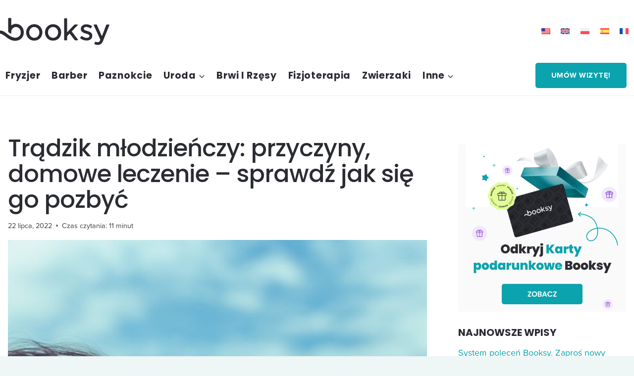

--- FILE ---
content_type: text/html; charset=UTF-8
request_url: https://blog.booksy.com/pl/uroda/tradzik-mlodzienczy-przyczyny-domowe-leczenie-sprawdz-jak-sie-go-pozbyc/
body_size: 245385
content:
<!doctype html>
<html lang="pl-PL" class="no-js" itemtype="https://schema.org/Blog" itemscope>
<head><meta charset="UTF-8"><script>if(navigator.userAgent.match(/MSIE|Internet Explorer/i)||navigator.userAgent.match(/Trident\/7\..*?rv:11/i)){var href=document.location.href;if(!href.match(/[?&]nowprocket/)){if(href.indexOf("?")==-1){if(href.indexOf("#")==-1){document.location.href=href+"?nowprocket=1"}else{document.location.href=href.replace("#","?nowprocket=1#")}}else{if(href.indexOf("#")==-1){document.location.href=href+"&nowprocket=1"}else{document.location.href=href.replace("#","&nowprocket=1#")}}}}</script><script>(()=>{class RocketLazyLoadScripts{constructor(){this.v="2.0.4",this.userEvents=["keydown","keyup","mousedown","mouseup","mousemove","mouseover","mouseout","touchmove","touchstart","touchend","touchcancel","wheel","click","dblclick","input"],this.attributeEvents=["onblur","onclick","oncontextmenu","ondblclick","onfocus","onmousedown","onmouseenter","onmouseleave","onmousemove","onmouseout","onmouseover","onmouseup","onmousewheel","onscroll","onsubmit"]}async t(){this.i(),this.o(),/iP(ad|hone)/.test(navigator.userAgent)&&this.h(),this.u(),this.l(this),this.m(),this.k(this),this.p(this),this._(),await Promise.all([this.R(),this.L()]),this.lastBreath=Date.now(),this.S(this),this.P(),this.D(),this.O(),this.M(),await this.C(this.delayedScripts.normal),await this.C(this.delayedScripts.defer),await this.C(this.delayedScripts.async),await this.T(),await this.F(),await this.j(),await this.A(),window.dispatchEvent(new Event("rocket-allScriptsLoaded")),this.everythingLoaded=!0,this.lastTouchEnd&&await new Promise(t=>setTimeout(t,500-Date.now()+this.lastTouchEnd)),this.I(),this.H(),this.U(),this.W()}i(){this.CSPIssue=sessionStorage.getItem("rocketCSPIssue"),document.addEventListener("securitypolicyviolation",t=>{this.CSPIssue||"script-src-elem"!==t.violatedDirective||"data"!==t.blockedURI||(this.CSPIssue=!0,sessionStorage.setItem("rocketCSPIssue",!0))},{isRocket:!0})}o(){window.addEventListener("pageshow",t=>{this.persisted=t.persisted,this.realWindowLoadedFired=!0},{isRocket:!0}),window.addEventListener("pagehide",()=>{this.onFirstUserAction=null},{isRocket:!0})}h(){let t;function e(e){t=e}window.addEventListener("touchstart",e,{isRocket:!0}),window.addEventListener("touchend",function i(o){o.changedTouches[0]&&t.changedTouches[0]&&Math.abs(o.changedTouches[0].pageX-t.changedTouches[0].pageX)<10&&Math.abs(o.changedTouches[0].pageY-t.changedTouches[0].pageY)<10&&o.timeStamp-t.timeStamp<200&&(window.removeEventListener("touchstart",e,{isRocket:!0}),window.removeEventListener("touchend",i,{isRocket:!0}),"INPUT"===o.target.tagName&&"text"===o.target.type||(o.target.dispatchEvent(new TouchEvent("touchend",{target:o.target,bubbles:!0})),o.target.dispatchEvent(new MouseEvent("mouseover",{target:o.target,bubbles:!0})),o.target.dispatchEvent(new PointerEvent("click",{target:o.target,bubbles:!0,cancelable:!0,detail:1,clientX:o.changedTouches[0].clientX,clientY:o.changedTouches[0].clientY})),event.preventDefault()))},{isRocket:!0})}q(t){this.userActionTriggered||("mousemove"!==t.type||this.firstMousemoveIgnored?"keyup"===t.type||"mouseover"===t.type||"mouseout"===t.type||(this.userActionTriggered=!0,this.onFirstUserAction&&this.onFirstUserAction()):this.firstMousemoveIgnored=!0),"click"===t.type&&t.preventDefault(),t.stopPropagation(),t.stopImmediatePropagation(),"touchstart"===this.lastEvent&&"touchend"===t.type&&(this.lastTouchEnd=Date.now()),"click"===t.type&&(this.lastTouchEnd=0),this.lastEvent=t.type,t.composedPath&&t.composedPath()[0].getRootNode()instanceof ShadowRoot&&(t.rocketTarget=t.composedPath()[0]),this.savedUserEvents.push(t)}u(){this.savedUserEvents=[],this.userEventHandler=this.q.bind(this),this.userEvents.forEach(t=>window.addEventListener(t,this.userEventHandler,{passive:!1,isRocket:!0})),document.addEventListener("visibilitychange",this.userEventHandler,{isRocket:!0})}U(){this.userEvents.forEach(t=>window.removeEventListener(t,this.userEventHandler,{passive:!1,isRocket:!0})),document.removeEventListener("visibilitychange",this.userEventHandler,{isRocket:!0}),this.savedUserEvents.forEach(t=>{(t.rocketTarget||t.target).dispatchEvent(new window[t.constructor.name](t.type,t))})}m(){const t="return false",e=Array.from(this.attributeEvents,t=>"data-rocket-"+t),i="["+this.attributeEvents.join("],[")+"]",o="[data-rocket-"+this.attributeEvents.join("],[data-rocket-")+"]",s=(e,i,o)=>{o&&o!==t&&(e.setAttribute("data-rocket-"+i,o),e["rocket"+i]=new Function("event",o),e.setAttribute(i,t))};new MutationObserver(t=>{for(const n of t)"attributes"===n.type&&(n.attributeName.startsWith("data-rocket-")||this.everythingLoaded?n.attributeName.startsWith("data-rocket-")&&this.everythingLoaded&&this.N(n.target,n.attributeName.substring(12)):s(n.target,n.attributeName,n.target.getAttribute(n.attributeName))),"childList"===n.type&&n.addedNodes.forEach(t=>{if(t.nodeType===Node.ELEMENT_NODE)if(this.everythingLoaded)for(const i of[t,...t.querySelectorAll(o)])for(const t of i.getAttributeNames())e.includes(t)&&this.N(i,t.substring(12));else for(const e of[t,...t.querySelectorAll(i)])for(const t of e.getAttributeNames())this.attributeEvents.includes(t)&&s(e,t,e.getAttribute(t))})}).observe(document,{subtree:!0,childList:!0,attributeFilter:[...this.attributeEvents,...e]})}I(){this.attributeEvents.forEach(t=>{document.querySelectorAll("[data-rocket-"+t+"]").forEach(e=>{this.N(e,t)})})}N(t,e){const i=t.getAttribute("data-rocket-"+e);i&&(t.setAttribute(e,i),t.removeAttribute("data-rocket-"+e))}k(t){Object.defineProperty(HTMLElement.prototype,"onclick",{get(){return this.rocketonclick||null},set(e){this.rocketonclick=e,this.setAttribute(t.everythingLoaded?"onclick":"data-rocket-onclick","this.rocketonclick(event)")}})}S(t){function e(e,i){let o=e[i];e[i]=null,Object.defineProperty(e,i,{get:()=>o,set(s){t.everythingLoaded?o=s:e["rocket"+i]=o=s}})}e(document,"onreadystatechange"),e(window,"onload"),e(window,"onpageshow");try{Object.defineProperty(document,"readyState",{get:()=>t.rocketReadyState,set(e){t.rocketReadyState=e},configurable:!0}),document.readyState="loading"}catch(t){console.log("WPRocket DJE readyState conflict, bypassing")}}l(t){this.originalAddEventListener=EventTarget.prototype.addEventListener,this.originalRemoveEventListener=EventTarget.prototype.removeEventListener,this.savedEventListeners=[],EventTarget.prototype.addEventListener=function(e,i,o){o&&o.isRocket||!t.B(e,this)&&!t.userEvents.includes(e)||t.B(e,this)&&!t.userActionTriggered||e.startsWith("rocket-")||t.everythingLoaded?t.originalAddEventListener.call(this,e,i,o):(t.savedEventListeners.push({target:this,remove:!1,type:e,func:i,options:o}),"mouseenter"!==e&&"mouseleave"!==e||t.originalAddEventListener.call(this,e,t.savedUserEvents.push,o))},EventTarget.prototype.removeEventListener=function(e,i,o){o&&o.isRocket||!t.B(e,this)&&!t.userEvents.includes(e)||t.B(e,this)&&!t.userActionTriggered||e.startsWith("rocket-")||t.everythingLoaded?t.originalRemoveEventListener.call(this,e,i,o):t.savedEventListeners.push({target:this,remove:!0,type:e,func:i,options:o})}}J(t,e){this.savedEventListeners=this.savedEventListeners.filter(i=>{let o=i.type,s=i.target||window;return e!==o||t!==s||(this.B(o,s)&&(i.type="rocket-"+o),this.$(i),!1)})}H(){EventTarget.prototype.addEventListener=this.originalAddEventListener,EventTarget.prototype.removeEventListener=this.originalRemoveEventListener,this.savedEventListeners.forEach(t=>this.$(t))}$(t){t.remove?this.originalRemoveEventListener.call(t.target,t.type,t.func,t.options):this.originalAddEventListener.call(t.target,t.type,t.func,t.options)}p(t){let e;function i(e){return t.everythingLoaded?e:e.split(" ").map(t=>"load"===t||t.startsWith("load.")?"rocket-jquery-load":t).join(" ")}function o(o){function s(e){const s=o.fn[e];o.fn[e]=o.fn.init.prototype[e]=function(){return this[0]===window&&t.userActionTriggered&&("string"==typeof arguments[0]||arguments[0]instanceof String?arguments[0]=i(arguments[0]):"object"==typeof arguments[0]&&Object.keys(arguments[0]).forEach(t=>{const e=arguments[0][t];delete arguments[0][t],arguments[0][i(t)]=e})),s.apply(this,arguments),this}}if(o&&o.fn&&!t.allJQueries.includes(o)){const e={DOMContentLoaded:[],"rocket-DOMContentLoaded":[]};for(const t in e)document.addEventListener(t,()=>{e[t].forEach(t=>t())},{isRocket:!0});o.fn.ready=o.fn.init.prototype.ready=function(i){function s(){parseInt(o.fn.jquery)>2?setTimeout(()=>i.bind(document)(o)):i.bind(document)(o)}return"function"==typeof i&&(t.realDomReadyFired?!t.userActionTriggered||t.fauxDomReadyFired?s():e["rocket-DOMContentLoaded"].push(s):e.DOMContentLoaded.push(s)),o([])},s("on"),s("one"),s("off"),t.allJQueries.push(o)}e=o}t.allJQueries=[],o(window.jQuery),Object.defineProperty(window,"jQuery",{get:()=>e,set(t){o(t)}})}P(){const t=new Map;document.write=document.writeln=function(e){const i=document.currentScript,o=document.createRange(),s=i.parentElement;let n=t.get(i);void 0===n&&(n=i.nextSibling,t.set(i,n));const c=document.createDocumentFragment();o.setStart(c,0),c.appendChild(o.createContextualFragment(e)),s.insertBefore(c,n)}}async R(){return new Promise(t=>{this.userActionTriggered?t():this.onFirstUserAction=t})}async L(){return new Promise(t=>{document.addEventListener("DOMContentLoaded",()=>{this.realDomReadyFired=!0,t()},{isRocket:!0})})}async j(){return this.realWindowLoadedFired?Promise.resolve():new Promise(t=>{window.addEventListener("load",t,{isRocket:!0})})}M(){this.pendingScripts=[];this.scriptsMutationObserver=new MutationObserver(t=>{for(const e of t)e.addedNodes.forEach(t=>{"SCRIPT"!==t.tagName||t.noModule||t.isWPRocket||this.pendingScripts.push({script:t,promise:new Promise(e=>{const i=()=>{const i=this.pendingScripts.findIndex(e=>e.script===t);i>=0&&this.pendingScripts.splice(i,1),e()};t.addEventListener("load",i,{isRocket:!0}),t.addEventListener("error",i,{isRocket:!0}),setTimeout(i,1e3)})})})}),this.scriptsMutationObserver.observe(document,{childList:!0,subtree:!0})}async F(){await this.X(),this.pendingScripts.length?(await this.pendingScripts[0].promise,await this.F()):this.scriptsMutationObserver.disconnect()}D(){this.delayedScripts={normal:[],async:[],defer:[]},document.querySelectorAll("script[type$=rocketlazyloadscript]").forEach(t=>{t.hasAttribute("data-rocket-src")?t.hasAttribute("async")&&!1!==t.async?this.delayedScripts.async.push(t):t.hasAttribute("defer")&&!1!==t.defer||"module"===t.getAttribute("data-rocket-type")?this.delayedScripts.defer.push(t):this.delayedScripts.normal.push(t):this.delayedScripts.normal.push(t)})}async _(){await this.L();let t=[];document.querySelectorAll("script[type$=rocketlazyloadscript][data-rocket-src]").forEach(e=>{let i=e.getAttribute("data-rocket-src");if(i&&!i.startsWith("data:")){i.startsWith("//")&&(i=location.protocol+i);try{const o=new URL(i).origin;o!==location.origin&&t.push({src:o,crossOrigin:e.crossOrigin||"module"===e.getAttribute("data-rocket-type")})}catch(t){}}}),t=[...new Map(t.map(t=>[JSON.stringify(t),t])).values()],this.Y(t,"preconnect")}async G(t){if(await this.K(),!0!==t.noModule||!("noModule"in HTMLScriptElement.prototype))return new Promise(e=>{let i;function o(){(i||t).setAttribute("data-rocket-status","executed"),e()}try{if(navigator.userAgent.includes("Firefox/")||""===navigator.vendor||this.CSPIssue)i=document.createElement("script"),[...t.attributes].forEach(t=>{let e=t.nodeName;"type"!==e&&("data-rocket-type"===e&&(e="type"),"data-rocket-src"===e&&(e="src"),i.setAttribute(e,t.nodeValue))}),t.text&&(i.text=t.text),t.nonce&&(i.nonce=t.nonce),i.hasAttribute("src")?(i.addEventListener("load",o,{isRocket:!0}),i.addEventListener("error",()=>{i.setAttribute("data-rocket-status","failed-network"),e()},{isRocket:!0}),setTimeout(()=>{i.isConnected||e()},1)):(i.text=t.text,o()),i.isWPRocket=!0,t.parentNode.replaceChild(i,t);else{const i=t.getAttribute("data-rocket-type"),s=t.getAttribute("data-rocket-src");i?(t.type=i,t.removeAttribute("data-rocket-type")):t.removeAttribute("type"),t.addEventListener("load",o,{isRocket:!0}),t.addEventListener("error",i=>{this.CSPIssue&&i.target.src.startsWith("data:")?(console.log("WPRocket: CSP fallback activated"),t.removeAttribute("src"),this.G(t).then(e)):(t.setAttribute("data-rocket-status","failed-network"),e())},{isRocket:!0}),s?(t.fetchPriority="high",t.removeAttribute("data-rocket-src"),t.src=s):t.src="data:text/javascript;base64,"+window.btoa(unescape(encodeURIComponent(t.text)))}}catch(i){t.setAttribute("data-rocket-status","failed-transform"),e()}});t.setAttribute("data-rocket-status","skipped")}async C(t){const e=t.shift();return e?(e.isConnected&&await this.G(e),this.C(t)):Promise.resolve()}O(){this.Y([...this.delayedScripts.normal,...this.delayedScripts.defer,...this.delayedScripts.async],"preload")}Y(t,e){this.trash=this.trash||[];let i=!0;var o=document.createDocumentFragment();t.forEach(t=>{const s=t.getAttribute&&t.getAttribute("data-rocket-src")||t.src;if(s&&!s.startsWith("data:")){const n=document.createElement("link");n.href=s,n.rel=e,"preconnect"!==e&&(n.as="script",n.fetchPriority=i?"high":"low"),t.getAttribute&&"module"===t.getAttribute("data-rocket-type")&&(n.crossOrigin=!0),t.crossOrigin&&(n.crossOrigin=t.crossOrigin),t.integrity&&(n.integrity=t.integrity),t.nonce&&(n.nonce=t.nonce),o.appendChild(n),this.trash.push(n),i=!1}}),document.head.appendChild(o)}W(){this.trash.forEach(t=>t.remove())}async T(){try{document.readyState="interactive"}catch(t){}this.fauxDomReadyFired=!0;try{await this.K(),this.J(document,"readystatechange"),document.dispatchEvent(new Event("rocket-readystatechange")),await this.K(),document.rocketonreadystatechange&&document.rocketonreadystatechange(),await this.K(),this.J(document,"DOMContentLoaded"),document.dispatchEvent(new Event("rocket-DOMContentLoaded")),await this.K(),this.J(window,"DOMContentLoaded"),window.dispatchEvent(new Event("rocket-DOMContentLoaded"))}catch(t){console.error(t)}}async A(){try{document.readyState="complete"}catch(t){}try{await this.K(),this.J(document,"readystatechange"),document.dispatchEvent(new Event("rocket-readystatechange")),await this.K(),document.rocketonreadystatechange&&document.rocketonreadystatechange(),await this.K(),this.J(window,"load"),window.dispatchEvent(new Event("rocket-load")),await this.K(),window.rocketonload&&window.rocketonload(),await this.K(),this.allJQueries.forEach(t=>t(window).trigger("rocket-jquery-load")),await this.K(),this.J(window,"pageshow");const t=new Event("rocket-pageshow");t.persisted=this.persisted,window.dispatchEvent(t),await this.K(),window.rocketonpageshow&&window.rocketonpageshow({persisted:this.persisted})}catch(t){console.error(t)}}async K(){Date.now()-this.lastBreath>45&&(await this.X(),this.lastBreath=Date.now())}async X(){return document.hidden?new Promise(t=>setTimeout(t)):new Promise(t=>requestAnimationFrame(t))}B(t,e){return e===document&&"readystatechange"===t||(e===document&&"DOMContentLoaded"===t||(e===window&&"DOMContentLoaded"===t||(e===window&&"load"===t||e===window&&"pageshow"===t)))}static run(){(new RocketLazyLoadScripts).t()}}RocketLazyLoadScripts.run()})();</script>
	
	<meta name="viewport" content="width=device-width, initial-scale=1, minimum-scale=1">
	<meta name='robots' content='index, follow, max-image-preview:large, max-snippet:-1, max-video-preview:-1' />

	<!-- This site is optimized with the Yoast SEO plugin v26.7 - https://yoast.com/wordpress/plugins/seo/ -->
	<title>Trądzik młodzieńczy - przyczyny i najlepsze sposoby leczenia</title>
<style id="wpr-usedcss">.kb-row-layout-wrap{border:0 solid transparent;position:relative}.kb-row-layout-wrap:before{clear:both;content:"";display:table}.kt-row-column-wrap{display:grid;gap:var(--global-row-gutter-md,2rem) var(--global-row-gutter-md,2rem);grid-auto-rows:minmax(min-content,max-content);grid-template-columns:minmax(0,1fr);position:relative;z-index:1}.alignfull>.kt-row-column-wrap,.kt-row-has-bg>.kt-row-column-wrap{padding-left:var(--global-content-edge-padding,15px);padding-right:var(--global-content-edge-padding,15px)}.kt-inner-column-height-full:not(.kt-row-layout-row){grid-auto-rows:minmax(0,1fr)}.kt-inner-column-height-full:not(.kt-row-layout-row)>.wp-block-kadence-column>.kt-inside-inner-col{height:100%}@media screen and (max-width:767px){.kt-inner-column-height-full.kt-mobile-layout-row{grid-auto-rows:minmax(min-content,max-content)}.kt-inner-column-height-full.kt-mobile-layout-row>.wp-block-kadence-column>.kt-inside-inner-col{height:auto}}.entry-content .wp-block-kadence-rowlayout.alignfull,.entry-content .wp-block-kadence-rowlayout.alignwide{margin-bottom:0;text-align:inherit}.kb-row-layout-wrap>.kb-blocks-bg-slider .splide__list,.kb-row-layout-wrap>.kb-blocks-bg-slider .splide__slide,.kb-row-layout-wrap>.kb-blocks-bg-slider .splide__track,.kt-row-layout-inner>.kb-blocks-bg-slider .splide__list,.kt-row-layout-inner>.kb-blocks-bg-slider .splide__slide,.kt-row-layout-inner>.kb-blocks-bg-slider .splide__track{height:100%}.kb-row-layout-wrap>.kb-blocks-bg-slider .splide__list,.kt-row-layout-inner>.kb-blocks-bg-slider .splide__list{height:100%!important}.kb-row-layout-wrap>.kb-blocks-bg-slider .kb-blocks-bg-slider-init:not(.splide-initialized) .kb-bg-slide-contain,.kt-row-layout-inner>.kb-blocks-bg-slider .kb-blocks-bg-slider-init:not(.splide-initialized) .kb-bg-slide-contain{display:none}.kb-row-layout-wrap>.kb-blocks-bg-slider .kb-blocks-bg-slider-init:not(.splide-initialized) .kb-bg-slide-contain:first-child,.kt-row-layout-inner>.kb-blocks-bg-slider .kb-blocks-bg-slider-init:not(.splide-initialized) .kb-bg-slide-contain:first-child{display:block}.kb-blocks-bg-slider-init.splide .splide__pagination{bottom:10px}.kb-blocks-bg-slider-init.splide .splide__arrow{z-index:100}.wp-block-kadence-rowlayout .kb-blocks-bg-slider .splide-arrow{z-index:1000}.wp-block-kadence-column{display:flex;flex-direction:column;min-height:0;min-width:0;z-index:1}.kt-inside-inner-col{border:0 solid transparent;position:relative;transition:all .3s ease}body.admin-bar{--kb-admin-bar-visible:34px}@media screen and (max-width:782px){body.admin-bar{--kb-admin-bar-visible:46px}}.kb-buttons-wrap{display:flex;flex-wrap:wrap;gap:var(--global-kb-gap-xs,.5rem)}.kb-button,.kb-buttons-wrap{align-items:center;justify-content:center}.kb-button{display:inline-flex;overflow:hidden;position:relative;text-align:center;z-index:1}.kb-button:not(.kb-btn-global-inherit){border:0 solid transparent;border-radius:3px;box-shadow:none;cursor:pointer;font-size:1.125rem;padding:.4em 1em;transition:all .3s ease-in-out}.kb-button:not(.kb-btn-global-inherit):hover{box-shadow:none}.kb-button:before{background:0 0;bottom:0;content:"";left:0;opacity:0;position:absolute;right:0;top:0;z-index:-1}.kb-button:hover:before{opacity:1}.kb-button.kt-btn-has-svg-true{display:inline-flex;gap:.5em}.wp-block-kadence-advancedbtn .kb-svg-icon-wrap{align-items:center;display:inline-flex;justify-content:center}.wp-block-kadence-advancedbtn .kb-svg-icon-wrap svg{height:1em;width:1em}.wp-block-button__link{box-sizing:border-box;cursor:pointer;display:inline-block;text-align:center;word-break:break-word}:where(.wp-block-button__link){border-radius:9999px;box-shadow:none;padding:calc(.667em + 2px) calc(1.333em + 2px);text-decoration:none}:where(.wp-block-calendar table:not(.has-background) th){background:#ddd}:where(.wp-block-columns.has-background){padding:1.25em 2.375em}:where(.wp-block-post-comments input[type=submit]){border:none}:where(.wp-block-file__button){border-radius:2em;padding:.5em 1em}:where(.wp-block-file__button):is(a):active,:where(.wp-block-file__button):is(a):focus,:where(.wp-block-file__button):is(a):hover,:where(.wp-block-file__button):is(a):visited{box-shadow:none;color:#fff;opacity:.85;text-decoration:none}ul{box-sizing:border-box}:where(.wp-block-navigation.has-background .wp-block-navigation-item a:not(.wp-element-button)),:where(.wp-block-navigation.has-background .wp-block-navigation-submenu a:not(.wp-element-button)){padding:.5em 1em}:where(.wp-block-navigation .wp-block-navigation__submenu-container .wp-block-navigation-item a:not(.wp-element-button)),:where(.wp-block-navigation .wp-block-navigation__submenu-container .wp-block-navigation-submenu a:not(.wp-element-button)),:where(.wp-block-navigation .wp-block-navigation__submenu-container .wp-block-navigation-submenu button.wp-block-navigation-item__content),:where(.wp-block-navigation .wp-block-navigation__submenu-container .wp-block-pages-list__item button.wp-block-navigation-item__content){padding:.5em 1em}:where(p.has-text-color:not(.has-link-color)) a{color:inherit}:where(.wp-block-search__button){border:1px solid #ccc;padding:.375em .625em}:where(.wp-block-search__button-inside .wp-block-search__inside-wrapper){border:1px solid #949494;padding:4px}:where(.wp-block-search__button-inside .wp-block-search__inside-wrapper) .wp-block-search__input{border:none;border-radius:0;padding:0 0 0 .25em}:where(.wp-block-search__button-inside .wp-block-search__inside-wrapper) .wp-block-search__input:focus{outline:0}:where(.wp-block-search__button-inside .wp-block-search__inside-wrapper) :where(.wp-block-search__button){padding:.125em .5em}:where(pre.wp-block-verse){font-family:inherit}:root{--wp--preset--font-size--normal:16px;--wp--preset--font-size--huge:42px}.has-text-align-center{text-align:center}.screen-reader-text{clip:rect(1px,1px,1px,1px);word-wrap:normal!important;border:0;-webkit-clip-path:inset(50%);clip-path:inset(50%);height:1px;margin:-1px;overflow:hidden;padding:0;position:absolute;width:1px}.screen-reader-text:focus{clip:auto!important;background-color:#ddd;-webkit-clip-path:none;clip-path:none;color:#444;display:block;font-size:1em;height:auto;left:5px;line-height:normal;padding:15px 23px 14px;text-decoration:none;top:5px;width:auto;z-index:100000}html :where(.has-border-color){border-style:solid}html :where([style*=border-top-color]){border-top-style:solid}html :where([style*=border-right-color]){border-right-style:solid}html :where([style*=border-bottom-color]){border-bottom-style:solid}html :where([style*=border-left-color]){border-left-style:solid}html :where([style*=border-width]){border-style:solid}html :where([style*=border-top-width]){border-top-style:solid}html :where([style*=border-right-width]){border-right-style:solid}html :where([style*=border-bottom-width]){border-bottom-style:solid}html :where([style*=border-left-width]){border-left-style:solid}html :where(img[class*=wp-image-]){height:auto;max-width:100%}html :where(.is-position-sticky){--wp-admin--admin-bar--position-offset:var(--wp-admin--admin-bar--height,0px)}@media screen and (max-width:600px){html :where(.is-position-sticky){--wp-admin--admin-bar--position-offset:0px}}.embedpress-embed-document-pdf{max-width:100%}@media only screen and (max-width:767px){.ep-file-download-option-masked{height:100%}}.embedpress-gutenberg-wrapper{margin:30px auto}.embedpress-gutenberg-wrapper iframe{max-width:100%}.embedpress-gutenberg-wrapper{max-width:100%!important}.ep-loadmore-wrapper{margin-top:30px;text-align:center}.ep-loadmore-wrapper button{border-style:solid;border-top-width:0;border-right-width:0;border-left-width:0;border-bottom-width:0;color:#fff;border-color:#0170b9;background-color:#0170b9;border-radius:2px;padding-top:15px;padding-right:30px;padding-bottom:15px;padding-left:30px;font-family:inherit;font-weight:inherit;line-height:1;display:-ms-flexbox;display:flex;-ms-flex-align:center;align-items:center;-ms-flex-pack:center;justify-content:center;margin:auto;cursor:pointer}.ep-loadmore-wrapper button svg{margin-left:5px}@media screen and (max-width:991px){.ep-embed-content-wraper>div{max-width:100%}}.pdfobject-container{height:600px;width:600px;margin:0 auto}.wp-block-button__link{color:#fff;background-color:#32373c;border-radius:9999px;box-shadow:none;text-decoration:none;padding:calc(.667em + 2px) calc(1.333em + 2px);font-size:1.125em}body{--wp--preset--color--black:#000000;--wp--preset--color--cyan-bluish-gray:#abb8c3;--wp--preset--color--white:#ffffff;--wp--preset--color--pale-pink:#f78da7;--wp--preset--color--vivid-red:#cf2e2e;--wp--preset--color--luminous-vivid-orange:#ff6900;--wp--preset--color--luminous-vivid-amber:#fcb900;--wp--preset--color--light-green-cyan:#7bdcb5;--wp--preset--color--vivid-green-cyan:#00d084;--wp--preset--color--pale-cyan-blue:#8ed1fc;--wp--preset--color--vivid-cyan-blue:#0693e3;--wp--preset--color--vivid-purple:#9b51e0;--wp--preset--color--theme-palette-1:#0ba3ad;--wp--preset--color--theme-palette-2:#0a919a;--wp--preset--color--theme-palette-3:#2a2c32;--wp--preset--color--theme-palette-4:#3B3B3B;--wp--preset--color--theme-palette-5:#515151;--wp--preset--color--theme-palette-6:#626262;--wp--preset--color--theme-palette-7:#f9c9c4;--wp--preset--color--theme-palette-8:#eef6f6;--wp--preset--color--theme-palette-9:#ffffff;--wp--preset--gradient--vivid-cyan-blue-to-vivid-purple:linear-gradient(135deg,rgba(6, 147, 227, 1) 0%,rgb(155, 81, 224) 100%);--wp--preset--gradient--light-green-cyan-to-vivid-green-cyan:linear-gradient(135deg,rgb(122, 220, 180) 0%,rgb(0, 208, 130) 100%);--wp--preset--gradient--luminous-vivid-amber-to-luminous-vivid-orange:linear-gradient(135deg,rgba(252, 185, 0, 1) 0%,rgba(255, 105, 0, 1) 100%);--wp--preset--gradient--luminous-vivid-orange-to-vivid-red:linear-gradient(135deg,rgba(255, 105, 0, 1) 0%,rgb(207, 46, 46) 100%);--wp--preset--gradient--very-light-gray-to-cyan-bluish-gray:linear-gradient(135deg,rgb(238, 238, 238) 0%,rgb(169, 184, 195) 100%);--wp--preset--gradient--cool-to-warm-spectrum:linear-gradient(135deg,rgb(74, 234, 220) 0%,rgb(151, 120, 209) 20%,rgb(207, 42, 186) 40%,rgb(238, 44, 130) 60%,rgb(251, 105, 98) 80%,rgb(254, 248, 76) 100%);--wp--preset--gradient--blush-light-purple:linear-gradient(135deg,rgb(255, 206, 236) 0%,rgb(152, 150, 240) 100%);--wp--preset--gradient--blush-bordeaux:linear-gradient(135deg,rgb(254, 205, 165) 0%,rgb(254, 45, 45) 50%,rgb(107, 0, 62) 100%);--wp--preset--gradient--luminous-dusk:linear-gradient(135deg,rgb(255, 203, 112) 0%,rgb(199, 81, 192) 50%,rgb(65, 88, 208) 100%);--wp--preset--gradient--pale-ocean:linear-gradient(135deg,rgb(255, 245, 203) 0%,rgb(182, 227, 212) 50%,rgb(51, 167, 181) 100%);--wp--preset--gradient--electric-grass:linear-gradient(135deg,rgb(202, 248, 128) 0%,rgb(113, 206, 126) 100%);--wp--preset--gradient--midnight:linear-gradient(135deg,rgb(2, 3, 129) 0%,rgb(40, 116, 252) 100%);--wp--preset--duotone--dark-grayscale:url('#wp-duotone-dark-grayscale');--wp--preset--duotone--grayscale:url('#wp-duotone-grayscale');--wp--preset--duotone--purple-yellow:url('#wp-duotone-purple-yellow');--wp--preset--duotone--blue-red:url('#wp-duotone-blue-red');--wp--preset--duotone--midnight:url('#wp-duotone-midnight');--wp--preset--duotone--magenta-yellow:url('#wp-duotone-magenta-yellow');--wp--preset--duotone--purple-green:url('#wp-duotone-purple-green');--wp--preset--duotone--blue-orange:url('#wp-duotone-blue-orange');--wp--preset--font-size--small:14px;--wp--preset--font-size--medium:24px;--wp--preset--font-size--large:32px;--wp--preset--font-size--x-large:42px;--wp--preset--font-size--larger:40px;--wp--preset--spacing--20:0.44rem;--wp--preset--spacing--30:0.67rem;--wp--preset--spacing--40:1rem;--wp--preset--spacing--50:1.5rem;--wp--preset--spacing--60:2.25rem;--wp--preset--spacing--70:3.38rem;--wp--preset--spacing--80:5.06rem;--wp--preset--shadow--natural:6px 6px 9px rgba(0, 0, 0, .2);--wp--preset--shadow--deep:12px 12px 50px rgba(0, 0, 0, .4);--wp--preset--shadow--sharp:6px 6px 0px rgba(0, 0, 0, .2);--wp--preset--shadow--outlined:6px 6px 0px -3px rgba(255, 255, 255, 1),6px 6px rgba(0, 0, 0, 1);--wp--preset--shadow--crisp:6px 6px 0px rgba(0, 0, 0, 1)}:where(.is-layout-flex){gap:.5em}:where(.wp-block-columns.is-layout-flex){gap:2em}.wpcf7 .screen-reader-response{position:absolute;overflow:hidden;clip:rect(1px,1px,1px,1px);clip-path:inset(50%);height:1px;width:1px;margin:-1px;padding:0;border:0;word-wrap:normal!important}.wpcf7 form .wpcf7-response-output{margin:2em .5em 1em;padding:.2em 1em;border:2px solid #00a0d2}.wpcf7 form.init .wpcf7-response-output,.wpcf7 form.resetting .wpcf7-response-output,.wpcf7 form.submitting .wpcf7-response-output{display:none}.wpcf7 form.sent .wpcf7-response-output{border-color:#46b450}.wpcf7 form.aborted .wpcf7-response-output,.wpcf7 form.failed .wpcf7-response-output{border-color:#dc3232}.wpcf7 form.spam .wpcf7-response-output{border-color:#f56e28}.wpcf7 form.invalid .wpcf7-response-output,.wpcf7 form.payment-required .wpcf7-response-output,.wpcf7 form.unaccepted .wpcf7-response-output{border-color:#ffb900}.wpcf7-form-control-wrap{position:relative}.wpcf7-not-valid-tip{color:#dc3232;font-size:1em;font-weight:400;display:block}.use-floating-validation-tip .wpcf7-not-valid-tip{position:relative;top:-2ex;left:1em;z-index:100;border:1px solid #dc3232;background:#fff;padding:.2em .8em;width:24em}.wpcf7-spinner{visibility:hidden;display:inline-block;background-color:#23282d;opacity:.75;width:24px;height:24px;border:none;border-radius:100%;padding:0;margin:0 24px;position:relative}form.submitting .wpcf7-spinner{visibility:visible}.wpcf7-spinner::before{content:'';position:absolute;background-color:#fbfbfc;top:4px;left:4px;width:6px;height:6px;border:none;border-radius:100%;transform-origin:8px 8px;animation-name:spin;animation-duration:1s;animation-timing-function:linear;animation-iteration-count:infinite}@media (prefers-reduced-motion:reduce){.wpcf7-spinner::before{animation-name:blink;animation-duration:2s}}@keyframes spin{from{transform:rotate(0)}to{transform:rotate(360deg)}}@keyframes blink{from{opacity:0}50%{opacity:1}to{opacity:0}}.wpcf7 input[type=file]{cursor:pointer}.wpcf7 input[type=file]:disabled{cursor:default}.wpcf7 .wpcf7-submit:disabled{cursor:not-allowed}.wpcf7 input[type=email],.wpcf7 input[type=tel],.wpcf7 input[type=url]{direction:ltr}.elementor-widget-container iframe{max-height:100%!important}@media only screen and (max-width:800px){.elementor-widget-container iframe{max-height:100%!important}}.elementor-widget-container .ep-nft-gallery-wrapper .ep-loadmore-wrapper button,.embedpress-gutenberg-wrapper .ep-nft-gallery-wrapper .ep-loadmore-wrapper button{display:none}.password-form-container{width:350px;text-align:center;padding:30px;border-radius:10px;box-shadow:0 0 10px #f4eded;background-color:#f9f9ff;max-width:100%;margin:auto}.password-form-container h2{font-size:22px;margin-bottom:15px;font-family:system-ui}.password-form-container p{font-size:12px;font-family:sans-serif;line-height:1.4em;margin-bottom:15px}form.password-form{margin-bottom:2px}.password-form-container input[type=password]{padding:10px;border-radius:5px;width:100%;margin-bottom:12px;font-size:20px;color:#6354a5;outline:0;border:1px solid #ddd;outline:0;padding-left:50px;font-family:sans-serif;height:42px}.password-form-container input[type=password]::placeholder{color:#e0d1d1;font-size:14px}.password-form-container input[type=submit]{padding:12px 20px;background-color:#6354a5;color:#fff;border:none;border-radius:5px;font-size:14px;cursor:pointer;font-family:sans-serif;transition:background-color .3s ease,box-shadow .3s ease;font-weight:initial;white-space:normal;word-break:break-all;min-height:42px}.password-form-container button:hover{background-color:#0062cc;box-shadow:0 0 10px #007bff}.password-form-container .error-message{color:red;margin-top:20px;font-size:12px;line-height:1.4em}.password-form-container .error-message.hidden{display:none}.ep-elementor-content{position:relative;display:inline-block;max-width:100%}.ep-gutenberg-content{position:relative;clear:both}.ep-embed-content-wraper{width:100%}@media (prefers-color-scheme:dark){:root{--viewer-primary-color:#343434;--viewer-icons-color:#f2f2f6;--viewer-icons-hover-bgcolor:#453838}}@media (prefers-color-scheme:light){:root{--viewer-primary-color:#f2f2f6;--viewer-icons-color:#343434;--viewer-icons-hover-bgcolor:#e5e1e9}}.ep-file-download-option-masked::after{background:var(--viewer-primary-color)}.ep-doc-draw-icon svg path{fill:var(--viewer-primary-color);stroke:var(--viewer-icons-color)}.ep-file-download-option-masked{position:relative}.ep-file-download-option-masked{position:relative;width:100%;height:100%;overflow:hidden}.ep-file-download-option-masked iframe{width:100%;height:100%;pointer-events:auto}.ep-doc-fullscreen-icon svg,.ep-doc-minimize-icon svg{padding:6px}.ep-doc-draw-icon.active svg{background:var(--viewer-icons-hover-bgcolor)}.ep-doc-download-icon,.ep-doc-draw-icon,.ep-doc-fullscreen-icon,.ep-doc-minimize-icon,.ep-doc-popup-icon,.ep-doc-print-icon{display:flex;align-items:center;justify-content:center;width:40px;height:40px}.ep-file-download-option-masked::after{position:absolute;width:100%;height:30px;background:var(--viewer-primary-color);z-index:1;bottom:0;content:'';left:0}:root{--plyr-control-icon-size:15px;--plyr-range-track-height:3px;--plyr-range-thumb-height:10px}.ep-embed-content-wraper input[type=range]::-webkit-slider-runnable-track{box-shadow:none}.ep-embed-content-wraper input[type=range]::-moz-range-track{box-shadow:none}a.plyr__controls__item.plyr__control{border-radius:inherit;color:inherit!important}.plyr-initialized button:focus{background-color:var(--plyr-color-main)}.plyr{background-color:#000}.pip-mode{position:fixed!important;width:320px!important;height:180px!important;top:calc(100% - 200px)!important;left:calc(100% - 340px)!important;z-index:9999;border-radius:15px!important}.pip-mode .plyr__video-wrapper{pointer-events:none}.pip-mode .pip-play{display:none}.pip-mode .pip-pause,.pip-mode .pip-play{opacity:0!important;position:absolute;top:50%;left:50%;transform:translate(-50%,-50%);background:#0000004a;z-index:1;display:flex;align-items:center;justify-content:center;width:30px;height:30px;border-radius:50px;cursor:pointer}.pip-mode .pip-close{opacity:0;position:absolute;right:10px;top:10px;background:#0000004a;z-index:1;display:flex;align-items:center;justify-content:center;width:30px;height:30px;border-radius:50px;cursor:pointer}.pip-mode:hover .pip-close,.pip-mode:hover .pip-pause,.pip-mode:hover .pip-play{opacity:1!important}.pip-mode .overlay-mask{position:absolute;top:0;left:0;right:0;bottom:0}.pip-mode iframe{pointer-events:none!important}#ez-toc-container{background:#f9f9f9;border:1px solid #aaa;border-radius:4px;-webkit-box-shadow:0 1px 1px rgba(0,0,0,.05);box-shadow:0 1px 1px rgba(0,0,0,.05);display:table;margin-bottom:1em;padding:10px;position:relative;width:auto}#ez-toc-container ul ul{margin-left:1.5em}#ez-toc-container li,#ez-toc-container ul{padding:0}#ez-toc-container li,#ez-toc-container ul,#ez-toc-container ul li{background:0 0;list-style:none;line-height:1.6;margin:0;overflow:hidden;z-index:1}#ez-toc-container p.ez-toc-title{text-align:left;line-height:1.45;margin:0;padding:0}.ez-toc-title{display:inline;text-align:left;vertical-align:middle}#ez-toc-container a{color:#444;box-shadow:none;text-decoration:none;text-shadow:none;display:inline-flex;align-items:stretch;flex-wrap:nowrap}#ez-toc-container a:visited{color:#9f9f9f}#ez-toc-container a:hover{text-decoration:underline}#ez-toc-container input{position:absolute;left:-999em}#ez-toc-container input[type=checkbox]:checked+nav{opacity:0;max-height:0;border:none;display:none}#ez-toc-container label{float:right;position:relative;font-size:16px;padding:0 4px 0 5px;border:1px solid #999191;border-radius:5px;cursor:pointer;width:30px;left:10px}div#ez-toc-container p.ez-toc-title{display:contents}div#ez-toc-container{padding-right:20px}div#ez-toc-container p.ez-toc-title{font-size:20px}div#ez-toc-container p.ez-toc-title{font-weight:700}div#ez-toc-container ul li{font-size:16px}div#ez-toc-container nav ul ul li ul li{font-size:16px!important}div#ez-toc-container{background:#eef6f6;border:1px solid #eef6f6;width:100%}div#ez-toc-container p.ez-toc-title{color:#000}div#ez-toc-container ul.ez-toc-list a{color:#0a919a}div#ez-toc-container ul.ez-toc-list a:hover{color:#333}div#ez-toc-container ul.ez-toc-list a:visited{color:#0a919a}.footer-logo{width:200px;display:inline-block;margin-bottom:-7px;margin-top:-15px}.footer-logo path{fill:#fff}#ez-toc-container{padding:20px;border-radius:5px}#ez-toc-container p.ez-toc-title{font-family:Poppins,sans-serif}#ez-toc-container ul li{font-weight:400;font-family:Poppins,sans-serif}#ez-toc-container ul li a{transition:all .2s ease}#ez-toc-container a:hover{text-decoration:none}#ez-toc-container ul.ez-toc-list a:visited:hover{color:#333}html{line-height:1.15;-webkit-text-size-adjust:100%}body{margin:0}main{display:block;min-width:0}h1{font-size:2em;margin:.67em 0}a{background-color:transparent}b,strong{font-weight:700}code{font-family:monospace,monospace;font-size:1em}img{border-style:none}button,input,optgroup,select,textarea{font-size:100%;margin:0}button,input{overflow:visible}button,select{text-transform:none}[type=button],[type=reset],[type=submit],button{-webkit-appearance:button}[type=button]::-moz-focus-inner,[type=reset]::-moz-focus-inner,[type=submit]::-moz-focus-inner,button::-moz-focus-inner{border-style:none;padding:0}[type=button]:-moz-focusring,[type=reset]:-moz-focusring,[type=submit]:-moz-focusring,button:-moz-focusring{outline:ButtonText dotted 1px}legend{box-sizing:border-box;color:inherit;display:table;max-width:100%;padding:0;white-space:normal}progress{vertical-align:baseline}textarea{overflow:auto}[type=checkbox],[type=radio]{box-sizing:border-box;padding:0}[type=number]::-webkit-inner-spin-button,[type=number]::-webkit-outer-spin-button{height:auto}[type=search]{-webkit-appearance:textfield;outline-offset:-2px}[type=search]::-webkit-search-decoration{-webkit-appearance:none}::-webkit-file-upload-button{-webkit-appearance:button;font:inherit}template{display:none}[hidden]{display:none}:root{--global-gray-400:#CBD5E0;--global-gray-500:#A0AEC0;--global-xs-spacing:1em;--global-sm-spacing:1.5rem;--global-md-spacing:2rem;--global-lg-spacing:2.5em;--global-xl-spacing:3.5em;--global-xxl-spacing:5rem;--global-edge-spacing:1.5rem;--global-boxed-spacing:2rem}h1,h2,h3{padding:0;margin:0}h1 a,h2 a,h3 a{color:inherit;text-decoration:none}em,i{font-style:italic}address{margin:0 0 1.5em}code,tt{font-family:Monaco,Consolas,"Andale Mono","DejaVu Sans Mono",monospace;font-size:.8rem}mark{text-decoration:none}html{box-sizing:border-box}*,::after,::before{box-sizing:inherit}ul{margin:0 0 1.5em 1.5em;padding:0}ul{list-style:disc}li>ul{margin-bottom:0;margin-left:1.5em}dt{font-weight:700}img{display:block;height:auto;max-width:100%}table{margin:0 0 1.5em;width:100%}a{color:var(--global-palette-highlight);transition:all .1s linear}a:active,a:focus,a:hover{color:var(--global-palette-highlight-alt)}a:active,a:hover{outline:0}.inner-link-style-normal a:not(.button),.widget-area.inner-link-style-normal a:not(.button){text-decoration:underline}.screen-reader-text{clip:rect(1px,1px,1px,1px);position:absolute!important;height:1px;width:1px;overflow:hidden;word-wrap:normal!important}.screen-reader-text:focus{background-color:#f1f1f1;border-radius:3px;box-shadow:0 0 2px 2px rgba(0,0,0,.6);clip:auto!important;color:#21759b;display:block;font-size:.875rem;font-weight:700;height:auto;left:5px;line-height:normal;padding:15px 23px 14px;text-decoration:none;top:5px;width:auto;z-index:100000}.hide-focus-outline :focus{outline:0}#primary[tabindex="-1"]:focus{outline:0}textarea{width:100%}input[type=color],input[type=email],input[type=number],input[type=password],input[type=range],input[type=search],input[type=tel],input[type=text],input[type=time],input[type=url],textarea{-webkit-appearance:none;color:var(--global-palette5);border:1px solid var(--global-gray-400);border-radius:3px;padding:.4em .5em;max-width:100%;background:var(--global-palette9);box-shadow:0 0 0 -7px transparent}::-webkit-input-placeholder{color:var(--global-palette6)}::-moz-placeholder{color:var(--global-palette6);opacity:1}::placeholder{color:var(--global-palette6)}input[type=color]:focus,input[type=email]:focus,input[type=number]:focus,input[type=password]:focus,input[type=range]:focus,input[type=search]:focus,input[type=tel]:focus,input[type=text]:focus,input[type=time]:focus,input[type=url]:focus,textarea:focus{color:var(--global-palette3);border-color:var(--global-palette6);outline:0;box-shadow:0 5px 15px -7px rgba(0,0,0,.1)}select{border:1px solid var(--global-gray-400);background-size:16px 100%;padding:.2em 35px .2em .5em;background:var(--global-palette9) url([data-uri]) no-repeat 98% 50%;-moz-appearance:none;-webkit-appearance:none;appearance:none;box-shadow:none;outline:0;box-shadow:0 0 0 -7px transparent}select::-ms-expand{display:none}select:focus{color:var(--global-palette3);border-color:var(--global-palette6);background-color:var(--global-palette9);box-shadow:0 5px 15px -7px rgba(0,0,0,.1);outline:0}select:focus option{color:#333}fieldset{padding:.625em 1.425em;border:1px solid var(--global-gray-500);margin-top:1.2em;margin-bottom:1.2em}legend{font-weight:700}.button,.wp-block-button__link,button,input[type=button],input[type=reset],input[type=submit]{border-radius:3px;background:var(--global-palette-btn-bg);color:var(--global-palette-btn);padding:.4em 1em;border:0;line-height:1.6;display:inline-block;font-family:inherit;cursor:pointer;text-decoration:none;transition:all .2s ease;box-shadow:0 0 0 -7px transparent}.button:visited,.wp-block-button__link:visited,button:visited,input[type=button]:visited,input[type=reset]:visited,input[type=submit]:visited{background:var(--global-palette-btn-bg);color:var(--global-palette-btn)}.button:active,.button:focus,.button:hover,.wp-block-button__link:active,.wp-block-button__link:focus,.wp-block-button__link:hover,button:active,button:focus,button:hover,input[type=button]:active,input[type=button]:focus,input[type=button]:hover,input[type=reset]:active,input[type=reset]:focus,input[type=reset]:hover,input[type=submit]:active,input[type=submit]:focus,input[type=submit]:hover{color:var(--global-palette-btn-hover);background:var(--global-palette-btn-bg-hover);box-shadow:0 15px 25px -7px rgba(0,0,0,.1)}.button.disabled,.button:disabled,.wp-block-button__link.disabled,.wp-block-button__link:disabled,button.disabled,button:disabled,input[type=button].disabled,input[type=button]:disabled,input[type=reset].disabled,input[type=reset]:disabled,input[type=submit].disabled,input[type=submit]:disabled{cursor:not-allowed;opacity:.5}.kadence-svg-iconset{display:inline-flex;align-self:center}.kadence-svg-iconset svg{height:1em;width:1em}.kadence-svg-iconset.svg-baseline svg{top:.125em;position:relative}.kt-clear::after,.kt-clear::before{content:' ';display:table}.kt-clear::after{clear:both}.content-area{margin:var(--global-xxl-spacing) 0}.entry-content{word-break:break-word}.entry-content table{word-break:normal}.body{overflow-x:hidden}.scroll a *,a.scroll *{pointer-events:none}.site-container{margin:0 auto;padding:0 var(--global-content-edge-padding)}.content-bg{background:#fff}.content-style-unboxed .entry:not(.loop-entry)>.entry-content-wrap{padding:0}.content-style-unboxed .content-bg:not(.loop-entry){background:0 0}.content-style-unboxed .entry:not(.loop-entry){box-shadow:none;border-radius:0}@media screen and (min-width:1025px){.has-sidebar .content-container{display:grid;grid-template-columns:5fr 2fr;grid-gap:var(--global-xl-spacing);justify-content:center}#secondary{grid-column:2;grid-row:1;min-width:0}.has-sidebar .wp-site-blocks .content-container .alignfull,.has-sidebar .wp-site-blocks .content-container .alignwide{width:unset;max-width:unset;margin-left:0;margin-right:0}}#kt-scroll-up,#kt-scroll-up-reader{position:fixed;-webkit-transform:translateY(40px);transform:translateY(40px);transition:all .2s ease;opacity:0;z-index:1000;display:flex;cursor:pointer}#kt-scroll-up *,#kt-scroll-up-reader *{pointer-events:none}.scroll-up-style-filled{color:var(--global-palette9);background:var(--global-palette4)}.scroll-up-style-filled:hover{color:var(--global-palette9)}#kt-scroll-up.scroll-visible{-webkit-transform:translateY(0);transform:translateY(0);opacity:1}#kt-scroll-up-reader{-webkit-transform:translateY(0);transform:translateY(0);transition:all 0s ease}#kt-scroll-up-reader:not(:focus){clip:rect(1px,1px,1px,1px);height:1px;width:1px;overflow:hidden;word-wrap:normal!important}#kt-scroll-up-reader:focus{-webkit-transform:translateY(0);transform:translateY(0);opacity:1;box-shadow:none;z-index:1001}#wrapper{overflow:hidden;overflow:clip}.kadence-scrollbar-fixer{margin-right:var(--scrollbar-offset,unset)}.kadence-scrollbar-fixer .item-is-fixed{right:var(--scrollbar-offset,0)}body.footer-on-bottom #wrapper{min-height:100vh;display:flex;flex-direction:column}body.footer-on-bottom.admin-bar #wrapper{min-height:calc(100vh - 32px)}body.footer-on-bottom #inner-wrap{flex:1 0 auto}:root{--global-palette1:#0ba3ad;--global-palette2:#0a919a;--global-palette3:#2a2c32;--global-palette4:#3B3B3B;--global-palette5:#515151;--global-palette6:#626262;--global-palette7:#f9c9c4;--global-palette8:#eef6f6;--global-palette9:#ffffff;--global-palette9rgb:255,255,255;--global-palette-highlight:var(--global-palette1);--global-palette-highlight-alt:var(--global-palette2);--global-palette-highlight-alt2:var(--global-palette9);--global-palette-btn-bg:var(--global-palette1);--global-palette-btn-bg-hover:var(--global-palette2);--global-palette-btn:#ffffff;--global-palette-btn-hover:#ffffff;--global-body-font-family:proxima-nova;--global-heading-font-family:Poppins,sans-serif;--global-primary-nav-font-family:Poppins,sans-serif;--global-fallback-font:sans-serif;--global-display-fallback-font:sans-serif;--global-content-width:1290px;--global-content-narrow-width:842px;--global-content-edge-padding:1rem;--global-content-boxed-padding:2rem;--global-calc-content-width:calc(1290px - var(--global-content-edge-padding) - var(--global-content-edge-padding) );--wp--style--global--content-size:var(--global-calc-content-width)}.wp-site-blocks{--global-vw:calc( 100vw - ( 0.5 * var(--scrollbar-offset)))}:root .has-theme-palette8-background-color{background-color:var(--global-palette8)}body{background:var(--global-palette8)}body,input,optgroup,select,textarea{font-style:normal;font-weight:400;font-size:18px;line-height:1.6;font-family:var(--global-body-font-family);color:var(--global-palette4)}.content-bg,body.content-style-unboxed .site{background:var(--global-palette9)}h1,h2,h3{font-family:var(--global-heading-font-family)}h1{font-style:normal;font-weight:500;font-size:48px;line-height:1.1;letter-spacing:-1px;text-transform:none;color:var(--global-palette3)}h2{font-style:normal;font-weight:600;font-size:32px;line-height:1.3;text-transform:none;color:var(--global-palette3)}h3{font-style:normal;font-weight:600;font-size:30px;line-height:1.2;text-transform:none;color:var(--global-palette3)}.site-container{max-width:var(--global-content-width)}@media all and (min-width:1520px){.wp-site-blocks .content-container .alignwide{margin-left:-115px;margin-right:-115px;width:unset;max-width:unset}}.content-area{margin-top:5rem;margin-bottom:5rem}.entry-content-wrap{padding:2rem}.entry.single-entry{box-shadow:0 15px 15px -10px rgba(0,0,0,.05)}.entry.loop-entry{box-shadow:0 15px 15px -10px transparent}.loop-entry .entry-content-wrap{padding:2.2rem}@media all and (max-width:1024px){h1{font-size:48px;line-height:1.3}h2{font-size:30px}.content-area{margin-top:3rem;margin-bottom:3rem}:root{--global-content-boxed-padding:2rem}.entry-content-wrap{padding:2rem}.loop-entry .entry-content-wrap{padding:2rem}}@media all and (max-width:767px){h1{font-size:32px;line-height:1.2}h2{font-size:28px}h3{font-size:27px}.content-area{margin-top:2rem;margin-bottom:2rem}:root{--global-content-boxed-padding:1.5rem}.entry-content-wrap{padding:1.5rem}.loop-entry .entry-content-wrap{padding:1.5rem}.wp-site-blocks .post-title h1{font-size:32px}}.primary-sidebar.widget-area .widget{margin-bottom:1.5em;color:var(--global-palette4)}.primary-sidebar.widget-area .widget-title{font-weight:700;font-size:20px;line-height:1.5;color:var(--global-palette3)}.button,.wp-block-button__link,button,input[type=button],input[type=reset],input[type=submit]{font-style:normal;font-weight:700;font-size:15px;line-height:1;letter-spacing:.7px;font-family:proxima-nova;text-transform:uppercase;border-radius:5px;padding:20px 40px;border:0 currentColor;box-shadow:0 0 0 -7px transparent}.button:active,.button:focus,.button:hover,.wp-block-button__link:active,.wp-block-button__link:focus,.wp-block-button__link:hover,button:active,button:focus,button:hover,input[type=button]:active,input[type=button]:focus,input[type=button]:hover,input[type=reset]:active,input[type=reset]:focus,input[type=reset]:hover,input[type=submit]:active,input[type=submit]:focus,input[type=submit]:hover{box-shadow:0 15px 25px -7px rgba(255,51,102,0)}#colophon{background:var(--global-palette3)}.site-top-footer-wrap .site-footer-row-container-inner{background:var(--global-palette3);font-style:normal;color:var(--global-palette9);border-bottom:1px solid var(--global-palette4)}.site-footer .site-top-footer-wrap a:not(.button):not(.wp-block-button__link):not(.wp-element-button){color:var(--global-palette9)}.site-footer .site-top-footer-wrap a:not(.button):not(.wp-block-button__link):not(.wp-element-button):hover{color:var(--global-palette2)}.site-top-footer-inner-wrap{padding-top:15px;padding-bottom:5px;grid-column-gap:90px;grid-row-gap:90px}.site-top-footer-inner-wrap .widget{margin-bottom:30px}.site-top-footer-inner-wrap .widget-area .widget-title{font-style:normal;font-weight:500;font-size:22px;font-family:'DM Sans',sans-serif;text-transform:capitalize;color:var(--global-palette9)}.site-top-footer-inner-wrap .site-footer-section:not(:last-child):after{right:calc(-90px / 2)}@media all and (max-width:1024px){.site-top-footer-inner-wrap{padding-top:70px;grid-column-gap:30px;grid-row-gap:30px}.site-top-footer-inner-wrap .widget{margin-bottom:0}.site-top-footer-inner-wrap .site-footer-section:not(:last-child):after{right:calc(-30px / 2)}}.site-bottom-footer-wrap .site-footer-row-container-inner{font-style:normal;color:#fff}.site-bottom-footer-inner-wrap{min-height:80px;padding-top:10px;padding-bottom:10px;grid-column-gap:30px}.site-bottom-footer-inner-wrap .widget{margin-bottom:30px}.site-bottom-footer-inner-wrap .widget-area .widget-title{font-style:normal;color:#fff}.site-bottom-footer-inner-wrap .site-footer-section:not(:last-child):after{right:calc(-30px / 2)}.footer-social-wrap .footer-social-inner-wrap{font-size:1em;gap:.3em}.site-footer .site-footer-wrap .site-footer-section .footer-social-wrap .footer-social-inner-wrap .social-button{color:var(--global-palette9);background:rgba(0,0,0,0);border:2px transparent;border-radius:3px}.site-footer .site-footer-wrap .site-footer-section .footer-social-wrap .footer-social-inner-wrap .social-button:hover{background:var(--global-palette2)}#colophon .footer-html{font-style:normal;color:var(--global-palette9)}#kt-scroll-up,#kt-scroll-up-reader{border-radius:0 0 0 0;color:var(--global-palette9);background:var(--global-palette1);border-color:var(--global-palette1);bottom:30px;font-size:1.2em;padding:.4em}#kt-scroll-up-reader.scroll-up-side-right,#kt-scroll-up.scroll-up-side-right{right:30px}#kt-scroll-up-reader:hover,#kt-scroll-up:hover{background:var(--global-palette2);border-color:var(--global-palette2)}body.single .entry-related{background:rgba(249,201,196,0)}.wp-site-blocks .entry-related h2.entry-related-title{font-style:normal;text-transform:capitalize}.wp-site-blocks .post-title h1{font-style:normal;color:var(--global-palette3)}.loop-entry.type-post h2.entry-title{font-style:normal;font-size:25px;color:var(--global-palette4)}@media all and (min-width:1025px){.transparent-header #masthead{position:absolute;left:0;right:0;z-index:100}.transparent-header.kadence-scrollbar-fixer #masthead{right:var(--scrollbar-offset,0)}.transparent-header #masthead,.transparent-header .site-main-header-wrap .site-header-row-container-inner,.transparent-header .site-top-header-wrap .site-header-row-container-inner{background:0 0}}.site-branding a.brand img{max-width:250px}.site-branding a.brand img.svg-logo-image{width:250px}@media all and (max-width:1024px){.site-bottom-footer-inner-wrap{padding-top:40px;padding-bottom:49px;grid-column-gap:0px}.site-bottom-footer-inner-wrap .widget{margin-bottom:0}.site-bottom-footer-inner-wrap .site-footer-section:not(:last-child):after{right:calc(0px / 2)}.mobile-transparent-header #masthead{position:absolute;left:0;right:0;z-index:100}.kadence-scrollbar-fixer.mobile-transparent-header #masthead{right:var(--scrollbar-offset,0)}.mobile-transparent-header #masthead,.mobile-transparent-header .site-main-header-wrap .site-header-row-container-inner,.mobile-transparent-header .site-top-header-wrap .site-header-row-container-inner{background:0 0}.site-branding a.brand img{max-width:200px}.site-branding a.brand img.svg-logo-image{width:200px}}.site-branding{padding:20px 0}#masthead,#masthead .kadence-sticky-header.item-is-fixed:not(.item-at-start):not(.site-header-row-container):not(.site-main-header-wrap),#masthead .kadence-sticky-header.item-is-fixed:not(.item-at-start)>.site-header-row-container-inner{background:#fff}.site-main-header-wrap .site-header-row-container-inner{background:var(--global-palette9);border-bottom:1px solid #eee}.site-main-header-inner-wrap{min-height:80px}.site-main-header-wrap .site-header-row-container-inner>.site-container{padding:0}.transparent-header #masthead .site-main-header-wrap .site-header-row-container-inner{background:#000}.site-top-header-inner-wrap{min-height:80px}@media all and (max-width:767px){.site-branding a.brand img{max-width:150px}.site-branding a.brand img.svg-logo-image{width:150px}.site-branding{padding:0 0 0 15px}.site-top-header-inner-wrap{min-height:10px}}.site-top-header-wrap .site-header-row-container-inner>.site-container{padding:13px 0 0 13px}#masthead .kadence-sticky-header.item-is-fixed:not(.item-at-start):not(.item-hidden-above)>.site-header-row-container-inner,#masthead .kadence-sticky-header.item-is-fixed:not(.item-at-start):not(.site-header-row-container):not(.item-hidden-above):not(.site-main-header-wrap){background:var(--global-palette9)}@media all and (max-width:1024px){.site-branding{padding:0 0 0 15px}.site-main-header-wrap .site-header-row-container-inner{background:#fff}.transparent-header #masthead .site-main-header-wrap .site-header-row-container-inner{background:#fff}.site-top-header-inner-wrap{min-height:10px}#masthead .kadence-sticky-header.item-is-fixed:not(.item-at-start):not(.item-hidden-above)>.site-header-row-container-inner,#masthead .kadence-sticky-header.item-is-fixed:not(.item-at-start):not(.site-header-row-container):not(.item-hidden-above):not(.site-main-header-wrap){background:#fff}}.transparent-header #wrapper #masthead{background:#fff}.main-navigation .primary-menu-container>ul>li.menu-item>a{padding-left:calc(1.2em / 2);padding-right:calc(1.2em / 2);padding-top:.2em;padding-bottom:.2em;color:#2a2c32}.main-navigation .primary-menu-container>ul>li.menu-item .dropdown-nav-special-toggle{right:calc(1.2em / 2)}.main-navigation .primary-menu-container>ul li.menu-item>a{font-style:normal;font-weight:700;font-size:19px;letter-spacing:.7px;font-family:var(--global-primary-nav-font-family);text-transform:capitalize}.main-navigation .primary-menu-container>ul>li.menu-item>a:hover{color:var(--global-palette2)}.main-navigation .primary-menu-container>ul>li.menu-item.current-menu-item>a{color:#2a2c32}.secondary-navigation .secondary-menu-container>ul>li.menu-item>a{padding-left:calc(1.2em / 2);padding-right:calc(1.2em / 2);padding-top:.6em;padding-bottom:.6em;color:var(--global-palette5)}.secondary-navigation .primary-menu-container>ul>li.menu-item .dropdown-nav-special-toggle{right:calc(1.2em / 2)}.secondary-navigation .secondary-menu-container>ul>li.menu-item>a:hover{color:var(--global-palette-highlight)}.secondary-navigation .secondary-menu-container>ul>li.menu-item.current-menu-item>a{color:var(--global-palette3)}.header-navigation .header-menu-container ul ul.sub-menu{background:var(--global-palette9);box-shadow:0 2px 40px 0 rgba(0,0,0,.1)}.header-navigation .header-menu-container ul ul li.menu-item{border-bottom:0 none var(--global-palette7)}.header-navigation .header-menu-container ul ul li.menu-item>a{width:200px;padding-top:1em;padding-bottom:1em;color:var(--global-palette3);font-style:normal;font-weight:500;font-size:15px;line-height:1.3;font-family:Poppins,sans-serif}.header-navigation .header-menu-container ul ul li.menu-item>a:hover{color:var(--global-palette1);background:var(--global-palette9)}.header-navigation .header-menu-container ul ul li.menu-item.current-menu-item>a{color:var(--global-palette1);background:var(--global-palette9)}.mobile-toggle-open-container .menu-toggle-open{color:#000;padding:.4em .6em;font-size:14px}.mobile-toggle-open-container .menu-toggle-open .menu-toggle-icon{font-size:38px}.mobile-toggle-open-container .menu-toggle-open:focus,.mobile-toggle-open-container .menu-toggle-open:hover{color:var(--global-palette4)}.mobile-navigation ul li{font-style:normal;font-weight:400;font-size:16px;line-height:1;font-family:proxima-nova}.mobile-navigation ul li a{padding-top:1em;padding-bottom:1em}.mobile-navigation ul li.menu-item-has-children>.drawer-nav-drop-wrap,.mobile-navigation ul li>a{background:#fff;color:#000}.mobile-navigation ul li.menu-item-has-children>.drawer-nav-drop-wrap:hover,.mobile-navigation ul li>a:hover{background:#fff;color:#020202}.mobile-navigation ul li.current-menu-item.menu-item-has-children>.drawer-nav-drop-wrap,.mobile-navigation ul li.current-menu-item>a{background:#fff;color:#000}.mobile-navigation ul li.menu-item-has-children .drawer-nav-drop-wrap,.mobile-navigation ul li:not(.menu-item-has-children) a{border-bottom:1px solid var(--global-palette8)}.mobile-navigation:not(.drawer-navigation-parent-toggle-true) ul li.menu-item-has-children .drawer-nav-drop-wrap button{border-left:1px solid var(--global-palette8)}#mobile-drawer .drawer-inner{background:#fff}#mobile-drawer .drawer-header .drawer-toggle{padding:.6em .15em;font-size:24px}#mobile-drawer .drawer-header .drawer-toggle,#mobile-drawer .drawer-header .drawer-toggle:focus{color:var(--global-palette3)}#mobile-drawer .drawer-header .drawer-toggle:focus:hover,#mobile-drawer .drawer-header .drawer-toggle:hover{color:var(--global-palette9)}#main-header .header-button{font-style:normal;margin:0 1em 0 0;border-radius:5px 5px 5px 5px;color:#fefefe;background:#0ba3ad;border:2px solid currentColor;border-color:var(--global-palette1);box-shadow:0 0 0 -7px transparent}#main-header .header-button.button-size-custom{padding:16px 30px}#main-header .header-button:hover{color:var(--global-palette9);background:var(--global-palette2);border-color:var(--global-palette2);box-shadow:0 15px 25px -7px rgba(214,180,158,0)}#mobile-secondary-site-navigation ul li{font-size:14px}#mobile-secondary-site-navigation ul li a{padding-top:1em;padding-bottom:1em}#mobile-secondary-site-navigation ul li.menu-item-has-children>.drawer-nav-drop-wrap,#mobile-secondary-site-navigation ul li>a{background:#fefefe;color:#050505}#mobile-secondary-site-navigation ul li.menu-item-has-children>.drawer-nav-drop-wrap:hover,#mobile-secondary-site-navigation ul li>a:hover{color:#0c0c0c}#mobile-secondary-site-navigation ul li.current-menu-item.menu-item-has-children>.drawer-nav-drop-wrap,#mobile-secondary-site-navigation ul li.current-menu-item>a{color:#000}#mobile-secondary-site-navigation ul li.menu-item-has-children .drawer-nav-drop-wrap,#mobile-secondary-site-navigation ul li:not(.menu-item-has-children) a{border-bottom:1px solid rgba(255,255,255,.1)}#mobile-secondary-site-navigation:not(.drawer-navigation-parent-toggle-true) ul li.menu-item-has-children .drawer-nav-drop-wrap button{border-left:1px solid rgba(255,255,255,.1)}.header-navigation ul li a:not([href]){cursor:default}.nav-drop-title-wrap{display:flex;align-items:center}.header-navigation>div>ul>li>a{display:flex;align-items:center}.kadence-menu-hidden-title:not(.kadence-menu-has-icon):not(.menu-item-has-children){display:none}.header-navigation .header-menu-container .kadence-menu-hidden-title.menu-item-has-children:not(.kadence-menu-has-icon)>a,.kadence-menu-hidden-title.menu-item-has-children:not(.kadence-menu-has-icon)>a{padding:0;border:0}.menu-highlight-item{font-size:.6em;margin-left:.2em;line-height:normal;padding:.2em .3em;border-radius:2px;background:var(--global-palette1);color:#fff}.nav-drop-title-wrap .menu-highlight-item{font-size:.7em;margin-left:.5em}.kadence-menu-hidden-title .menu-label-icon-wrap{margin-left:0}.menu-label-icon-wrap{margin-left:.3em}.menu-label-icon{display:inline-flex;justify-content:center}.menu-label-icon svg{width:1em;height:1em;top:.125em;position:relative}.header-menu-container ul.menu{position:relative}@font-face{font-family:kt-social;src:url(https://blog.booksy.com/wp-content/plugins/kadence-simple-share/assets/css/fonts/kt-social.eot?yexc7j);src:url(https://blog.booksy.com/wp-content/plugins/kadence-simple-share/assets/css/fonts/kt-social.eot?yexc7j#iefix) format('embedded-opentype'),url(https://blog.booksy.com/wp-content/plugins/kadence-simple-share/assets/css/fonts/kt-social.woff2?yexc7j) format('woff2'),url(https://blog.booksy.com/wp-content/plugins/kadence-simple-share/assets/css/fonts/kt-social.ttf?yexc7j) format('truetype'),url(https://blog.booksy.com/wp-content/plugins/kadence-simple-share/assets/css/fonts/kt-social.woff?yexc7j) format('woff'),url(https://blog.booksy.com/wp-content/plugins/kadence-simple-share/assets/css/fonts/kt-social.svg?yexc7j#kt-social) format('svg');font-weight:400;font-style:normal;font-display:swap}[class*=" kts-icon"],[class^=kts-icon]{font-family:kt-social!important;speak:none;font-style:normal;font-weight:400;font-variant:normal;text-transform:none;line-height:1;-webkit-font-smoothing:antialiased;-moz-osx-font-smoothing:grayscale}.kts-iconfacebook:before{content:"\eeef"}.kts-icontwitter:before{content:"\eef5"}.kts-iconlinkedin2:before{content:"\ef29"}.kt_simple_share_container.kt_share_beforecontent{padding-bottom:10px}.kt_simple_share_container a{display:inline-block}.kt-socialstyle-style_01 a{width:30px;height:30px;font-size:16px;line-height:30px;margin-left:5px;background:gray;display:inline-block;text-align:center;border-radius:50%;color:#fff;border-bottom:0;-webkit-transition:opacity .25s;transition:opacity .25s;-moz-transform:translateZ(0) scale(1,1);-webkit-transform:translateZ(0) scale(1,1);transform:translateZ(0) scale(1,1)}.kt-socialstyle-style_01 a:first-child{margin-left:0}.kt-socialstyle-style_01 a i{line-height:30px;display:inline-block}.kt-socialstyle-style_01 a:hover{color:#fff;opacity:.9}.kt-socialstyle-style_01 .kt_facebook_share{background:#3b5998}.kt-socialstyle-style_01 .kt_twitter_share{background:#00aced}.kt-socialstyle-style_01 .kt_linkedin_share{background:#007bb6}.kt-social-align-right{text-align:right}.kt_simple_share_container a i{pointer-events:none}.kt_simple_share_container:not(.kt-socialstyle-style_05) [data-tooltip]{position:relative;cursor:pointer;z-index:1}.kt_simple_share_container:not(.kt-socialstyle-style_05) [data-tooltip]:after,.kt_simple_share_container:not(.kt-socialstyle-style_05) [data-tooltip]:before{position:absolute;visibility:hidden;opacity:0;transition:opacity .2s ease-in-out,visibility .2s ease-in-out,transform .2s cubic-bezier(.71,1.7,.77,1.24);transform:translate3d(0,0,0);pointer-events:none}.kt_simple_share_container:not(.kt-socialstyle-style_05) [data-tooltip]:focus:after,.kt_simple_share_container:not(.kt-socialstyle-style_05) [data-tooltip]:focus:before,.kt_simple_share_container:not(.kt-socialstyle-style_05) [data-tooltip]:hover:after,.kt_simple_share_container:not(.kt-socialstyle-style_05) [data-tooltip]:hover:before{visibility:visible;opacity:1}.kt_simple_share_container:not(.kt-socialstyle-style_05) [data-tooltip]:before{z-index:1001;border:6px solid transparent;background:0 0;content:""}.kt_simple_share_container:not(.kt-socialstyle-style_05) [data-tooltip]:after{z-index:1000;padding:8px;width:140px;background-color:#000;color:#fff;content:attr(data-tooltip);font-size:14px;line-height:1.2}.kt_simple_share_container:not(.kt-socialstyle-style_05) [data-placement=top]:after,.kt_simple_share_container:not(.kt-socialstyle-style_05) [data-placement=top]:before,.kt_simple_share_container:not(.kt-socialstyle-style_05) [data-tooltip]:after,.kt_simple_share_container:not(.kt-socialstyle-style_05) [data-tooltip]:before{bottom:100%;left:50%}.kt_simple_share_container:not(.kt-socialstyle-style_05) [data-placement=top]:before,.kt_simple_share_container:not(.kt-socialstyle-style_05) [data-tooltip]:before{margin-left:-6px;margin-bottom:-12px;border-top-color:#000}.kt_simple_share_container:not(.kt-socialstyle-style_05) [data-placement=top]:after,.kt_simple_share_container:not(.kt-socialstyle-style_05) [data-tooltip]:after{margin-left:-70px}.kt_simple_share_container:not(.kt-socialstyle-style_05) [data-placement=top]:focus:after,.kt_simple_share_container:not(.kt-socialstyle-style_05) [data-placement=top]:focus:before,.kt_simple_share_container:not(.kt-socialstyle-style_05) [data-placement=top]:hover:after,.kt_simple_share_container:not(.kt-socialstyle-style_05) [data-placement=top]:hover:before,.kt_simple_share_container:not(.kt-socialstyle-style_05) [data-tooltip]:focus:after,.kt_simple_share_container:not(.kt-socialstyle-style_05) [data-tooltip]:focus:before,.kt_simple_share_container:not(.kt-socialstyle-style_05) [data-tooltip]:hover:after,.kt_simple_share_container:not(.kt-socialstyle-style_05) [data-tooltip]:hover:before{-webkit-transform:translateY(-12px);-moz-transform:translateY(-12px);transform:translateY(-12px)}.kt_simple_share_container:not(.kt-socialstyle-style_05) [data-placement=bottom]:after,.kt_simple_share_container:not(.kt-socialstyle-style_05) [data-placement=bottom]:before{top:100%;bottom:auto;left:50%}.kt_simple_share_container:not(.kt-socialstyle-style_05) [data-placement=bottom]:before{margin-top:-12px;margin-bottom:0;border-top-color:transparent;border-bottom-color:#000}.kt_simple_share_container:not(.kt-socialstyle-style_05) [data-placement=bottom]:focus:after,.kt_simple_share_container:not(.kt-socialstyle-style_05) [data-placement=bottom]:focus:before,.kt_simple_share_container:not(.kt-socialstyle-style_05) [data-placement=bottom]:hover:after,.kt_simple_share_container:not(.kt-socialstyle-style_05) [data-placement=bottom]:hover:before{-webkit-transform:translateY(12px);-moz-transform:translateY(12px);transform:translateY(12px)}@font-face{font-family:proxima-nova;src:url("https://use.typekit.net/af/2555e1/00000000000000007735e603/30/l?primer=f592e0a4b9356877842506ce344308576437e4f677d7c9b78ca2162e6cad991a&fvd=n7&v=3") format("woff2"),url("https://use.typekit.net/af/2555e1/00000000000000007735e603/30/d?primer=f592e0a4b9356877842506ce344308576437e4f677d7c9b78ca2162e6cad991a&fvd=n7&v=3") format("woff"),url("https://use.typekit.net/af/2555e1/00000000000000007735e603/30/a?primer=f592e0a4b9356877842506ce344308576437e4f677d7c9b78ca2162e6cad991a&fvd=n7&v=3") format("opentype");font-display:swap;font-style:normal;font-weight:700;font-stretch:normal}@font-face{font-family:proxima-nova;src:url("https://use.typekit.net/af/efe4a5/00000000000000007735e609/30/l?primer=f592e0a4b9356877842506ce344308576437e4f677d7c9b78ca2162e6cad991a&fvd=n4&v=3") format("woff2"),url("https://use.typekit.net/af/efe4a5/00000000000000007735e609/30/d?primer=f592e0a4b9356877842506ce344308576437e4f677d7c9b78ca2162e6cad991a&fvd=n4&v=3") format("woff"),url("https://use.typekit.net/af/efe4a5/00000000000000007735e609/30/a?primer=f592e0a4b9356877842506ce344308576437e4f677d7c9b78ca2162e6cad991a&fvd=n4&v=3") format("opentype");font-display:swap;font-style:normal;font-weight:400;font-stretch:normal}@font-face{font-family:proxima-nova;src:url("https://use.typekit.net/af/23e139/00000000000000007735e605/30/l?primer=f592e0a4b9356877842506ce344308576437e4f677d7c9b78ca2162e6cad991a&fvd=n5&v=3") format("woff2"),url("https://use.typekit.net/af/23e139/00000000000000007735e605/30/d?primer=f592e0a4b9356877842506ce344308576437e4f677d7c9b78ca2162e6cad991a&fvd=n5&v=3") format("woff"),url("https://use.typekit.net/af/23e139/00000000000000007735e605/30/a?primer=f592e0a4b9356877842506ce344308576437e4f677d7c9b78ca2162e6cad991a&fvd=n5&v=3") format("opentype");font-display:swap;font-style:normal;font-weight:500;font-stretch:normal}@keyframes plyr-progress{to{background-position:25px 0;background-position:var(--plyr-progress-loading-size,25px) 0}}@keyframes plyr-popup{0%{opacity:.5;transform:translateY(10px)}to{opacity:1;transform:translateY(0)}}@keyframes plyr-fade-in{0%{opacity:0}to{opacity:1}}.plyr{-moz-osx-font-smoothing:grayscale;-webkit-font-smoothing:antialiased;align-items:center;direction:ltr;display:flex;flex-direction:column;font-family:inherit;font-family:var(--plyr-font-family,inherit);font-variant-numeric:tabular-nums;font-weight:400;font-weight:var(--plyr-font-weight-regular,400);line-height:1.7;line-height:var(--plyr-line-height,1.7);max-width:100%;min-width:200px;position:relative;text-shadow:none;transition:box-shadow .3s ease;z-index:0}.plyr audio,.plyr iframe,.plyr video{display:block;height:100%;width:100%}.plyr button{font:inherit;line-height:inherit;width:auto}.plyr:focus{outline:0}.plyr--full-ui{box-sizing:border-box}.plyr--full-ui *,.plyr--full-ui :after,.plyr--full-ui :before{box-sizing:inherit}.plyr--full-ui a,.plyr--full-ui button,.plyr--full-ui input,.plyr--full-ui label{touch-action:manipulation}.plyr__badge{background:#4a5464;background:var(--plyr-badge-background,#4a5464);border-radius:2px;border-radius:var(--plyr-badge-border-radius,2px);color:#fff;color:var(--plyr-badge-text-color,#fff);font-size:9px;font-size:var(--plyr-font-size-badge,9px);line-height:1;padding:3px 4px}.plyr--full-ui ::-webkit-media-text-track-container{display:none}.plyr__captions{animation:.3s plyr-fade-in;bottom:0;display:none;font-size:13px;font-size:var(--plyr-font-size-small,13px);left:0;padding:10px;padding:var(--plyr-control-spacing,10px);position:absolute;text-align:center;transition:transform .4s ease-in-out;width:100%}.plyr__captions span:empty{display:none}@media(min-width:480px){.plyr__captions{font-size:15px;font-size:var(--plyr-font-size-base,15px);padding:20px;padding:calc(var(--plyr-control-spacing,10px)*2)}}@media(min-width:768px){.plyr__captions{font-size:18px;font-size:var(--plyr-font-size-large,18px)}}.plyr--captions-active .plyr__captions{display:block}.plyr:not(.plyr--hide-controls) .plyr__controls:not(:empty)~.plyr__captions{transform:translateY(-40px);transform:translateY(calc(var(--plyr-control-spacing,10px)*-4))}.plyr__caption{background:#000c;background:var(--plyr-captions-background,#000c);border-radius:2px;-webkit-box-decoration-break:clone;box-decoration-break:clone;color:#fff;color:var(--plyr-captions-text-color,#fff);line-height:185%;padding:.2em .5em;white-space:pre-wrap}.plyr__caption div{display:inline}.plyr__control{background:#0000;border:0;border-radius:4px;border-radius:var(--plyr-control-radius,4px);color:inherit;cursor:pointer;flex-shrink:0;overflow:visible;padding:7px;padding:calc(var(--plyr-control-spacing,10px)*.7);position:relative;transition:all .3s ease}.plyr__control svg{fill:currentColor;display:block;height:18px;height:var(--plyr-control-icon-size,18px);pointer-events:none;width:18px;width:var(--plyr-control-icon-size,18px)}.plyr__control:focus{outline:0}.plyr__control:focus-visible{outline:#00b2ff dashed 2px;outline:2px dashed var(--plyr-focus-visible-color,var(--plyr-color-main,var(--plyr-color-main,#00b2ff)));outline-offset:2px}a.plyr__control{text-decoration:none}.plyr__control.plyr__control--pressed .icon--not-pressed,.plyr__control.plyr__control--pressed .label--not-pressed,.plyr__control:not(.plyr__control--pressed) .icon--pressed,.plyr__control:not(.plyr__control--pressed) .label--pressed,a.plyr__control:after,a.plyr__control:before{display:none}.plyr--full-ui ::-webkit-media-controls{display:none}.plyr__controls{align-items:center;display:flex;justify-content:flex-end;text-align:center}.plyr__controls .plyr__progress__container{flex:1;min-width:0}.plyr__controls .plyr__controls__item{margin-left:2.5px;margin-left:calc(var(--plyr-control-spacing,10px)/4)}.plyr__controls .plyr__controls__item:first-child{margin-left:0;margin-right:auto}.plyr__controls .plyr__controls__item.plyr__progress__container{padding-left:2.5px;padding-left:calc(var(--plyr-control-spacing,10px)/4)}.plyr__controls .plyr__controls__item.plyr__time{padding:0 5px;padding:0 calc(var(--plyr-control-spacing,10px)/2)}.plyr__controls .plyr__controls__item.plyr__progress__container:first-child,.plyr__controls .plyr__controls__item.plyr__time+.plyr__time,.plyr__controls .plyr__controls__item.plyr__time:first-child{padding-left:0}.plyr__controls:empty{display:none}.plyr__menu{display:flex;position:relative}.plyr__menu .plyr__control svg{transition:transform .3s ease}.plyr__menu .plyr__control[aria-expanded=true] svg{transform:rotate(90deg)}.plyr__menu .plyr__control[aria-expanded=true] .plyr__tooltip{display:none}.plyr__menu__container{animation:.2s plyr-popup;background:#ffffffe6;background:var(--plyr-menu-background,#ffffffe6);border-radius:8px;border-radius:var(--plyr-menu-radius,8px);bottom:100%;box-shadow:0 1px 2px #00000026;box-shadow:var(--plyr-menu-shadow,0 1px 2px #00000026);color:#4a5464;color:var(--plyr-menu-color,#4a5464);font-size:15px;font-size:var(--plyr-font-size-base,15px);margin-bottom:10px;position:absolute;right:-3px;text-align:left;white-space:nowrap;z-index:3}.plyr__menu__container>div{overflow:hidden;transition:height .35s cubic-bezier(.4,0,.2,1),width .35s cubic-bezier(.4,0,.2,1)}.plyr__menu__container:after{border:4px solid #0000;border-top-color:#ffffffe6;border:var(--plyr-menu-arrow-size,4px) solid #0000;border-top-color:var(--plyr-menu-background,#ffffffe6);content:"";height:0;position:absolute;right:14px;right:calc(var(--plyr-control-icon-size,18px)/ 2 + var(--plyr-control-spacing,10px)*.7 - var(--plyr-menu-arrow-size,4px)/ 2);top:100%;width:0}.plyr__menu__container [role=menu]{padding:7px;padding:calc(var(--plyr-control-spacing,10px)*.7)}.plyr__menu__container [role=menuitem],.plyr__menu__container [role=menuitemradio]{margin-top:2px}.plyr__menu__container [role=menuitem]:first-child,.plyr__menu__container [role=menuitemradio]:first-child{margin-top:0}.plyr__menu__container .plyr__control{align-items:center;color:#4a5464;color:var(--plyr-menu-color,#4a5464);display:flex;font-size:13px;font-size:var(--plyr-font-size-menu,var(--plyr-font-size-small,13px));padding:4.66667px 10.5px;padding:calc(var(--plyr-control-spacing,10px)*.7/1.5) calc(var(--plyr-control-spacing,10px)*.7*1.5);-webkit-user-select:none;user-select:none;width:100%}.plyr__menu__container .plyr__control>span{align-items:inherit;display:flex;width:100%}.plyr__menu__container .plyr__control:after{border:4px solid #0000;border:var(--plyr-menu-item-arrow-size,4px) solid #0000;content:"";position:absolute;top:50%;transform:translateY(-50%)}.plyr__menu__container .plyr__control[role=menuitemradio]{padding-left:7px;padding-left:calc(var(--plyr-control-spacing,10px)*.7)}.plyr__menu__container .plyr__control[role=menuitemradio]:after,.plyr__menu__container .plyr__control[role=menuitemradio]:before{border-radius:100%}.plyr__menu__container .plyr__control[role=menuitemradio]:before{background:#0000001a;content:"";display:block;flex-shrink:0;height:16px;margin-right:10px;margin-right:var(--plyr-control-spacing,10px);transition:all .3s ease;width:16px}.plyr__menu__container .plyr__control[role=menuitemradio]:after{background:#fff;border:0;height:6px;left:12px;opacity:0;top:50%;transform:translateY(-50%) scale(0);transition:transform .3s ease,opacity .3s ease;width:6px}.plyr__menu__container .plyr__control[role=menuitemradio][aria-checked=true]:before{background:#00b2ff;background:var(--plyr-control-toggle-checked-background,var(--plyr-color-main,var(--plyr-color-main,#00b2ff)))}.plyr__menu__container .plyr__control[role=menuitemradio][aria-checked=true]:after{opacity:1;transform:translateY(-50%) scale(1)}.plyr__menu__container .plyr__control[role=menuitemradio]:focus-visible:before,.plyr__menu__container .plyr__control[role=menuitemradio]:hover:before{background:#23282f1a}.plyr__menu__container .plyr__menu__value{align-items:center;display:flex;margin-left:auto;margin-right:-5px;margin-right:calc(var(--plyr-control-spacing,10px)*.7*-1 - -2px);overflow:hidden;padding-left:24.5px;padding-left:calc(var(--plyr-control-spacing,10px)*.7*3.5);pointer-events:none}.plyr--full-ui input[type=range]{-webkit-appearance:none;appearance:none;background:#0000;border:0;border-radius:26px;border-radius:calc(var(--plyr-range-thumb-height,13px)*2);color:#00b2ff;color:var(--plyr-range-fill-background,var(--plyr-color-main,var(--plyr-color-main,#00b2ff)));display:block;height:19px;height:calc(var(--plyr-range-thumb-active-shadow-width,3px)*2 + var(--plyr-range-thumb-height,13px));margin:0;min-width:0;padding:0;transition:box-shadow .3s ease;width:100%}.plyr--full-ui input[type=range]::-webkit-slider-runnable-track{background:#0000;background-image:linear-gradient(90deg,currentColor 0,#0000 0);background-image:linear-gradient(to right,currentColor var(--value,0),#0000 var(--value,0));border:0;border-radius:2.5px;border-radius:calc(var(--plyr-range-track-height,5px)/2);height:5px;height:var(--plyr-range-track-height,5px);-webkit-transition:box-shadow .3s;transition:box-shadow .3s ease;-webkit-user-select:none;user-select:none}.plyr--full-ui input[type=range]::-webkit-slider-thumb{-webkit-appearance:none;appearance:none;background:#fff;background:var(--plyr-range-thumb-background,#fff);border:0;border-radius:100%;box-shadow:0 1px 1px #23282f26,0 0 0 1px #23282f33;box-shadow:var(--plyr-range-thumb-shadow,0 1px 1px #23282f26,0 0 0 1px #23282f33);height:13px;height:var(--plyr-range-thumb-height,13px);margin-top:-4px;margin-top:calc((var(--plyr-range-thumb-height,13px) - var(--plyr-range-track-height,5px))/ 2*-1);position:relative;-webkit-transition:.2s;transition:all .2s ease;width:13px;width:var(--plyr-range-thumb-height,13px)}.plyr--full-ui input[type=range]::-moz-range-track{background:#0000;border:0;border-radius:2.5px;border-radius:calc(var(--plyr-range-track-height,5px)/2);height:5px;height:var(--plyr-range-track-height,5px);-moz-transition:box-shadow .3s;transition:box-shadow .3s ease;user-select:none}.plyr--full-ui input[type=range]::-moz-range-thumb{background:#fff;background:var(--plyr-range-thumb-background,#fff);border:0;border-radius:100%;box-shadow:0 1px 1px #23282f26,0 0 0 1px #23282f33;box-shadow:var(--plyr-range-thumb-shadow,0 1px 1px #23282f26,0 0 0 1px #23282f33);height:13px;height:var(--plyr-range-thumb-height,13px);position:relative;-moz-transition:.2s;transition:all .2s ease;width:13px;width:var(--plyr-range-thumb-height,13px)}.plyr--full-ui input[type=range]::-moz-range-progress{background:currentColor;border-radius:2.5px;border-radius:calc(var(--plyr-range-track-height,5px)/2);height:5px;height:var(--plyr-range-track-height,5px)}.plyr--full-ui input[type=range]::-ms-track{color:#0000}.plyr--full-ui input[type=range]::-ms-fill-upper,.plyr--full-ui input[type=range]::-ms-track{background:#0000;border:0;border-radius:2.5px;border-radius:calc(var(--plyr-range-track-height,5px)/2);height:5px;height:var(--plyr-range-track-height,5px);-ms-transition:box-shadow .3s;transition:box-shadow .3s ease;user-select:none}.plyr--full-ui input[type=range]::-ms-fill-lower{background:#0000;background:currentColor;border:0;border-radius:2.5px;border-radius:calc(var(--plyr-range-track-height,5px)/2);height:5px;height:var(--plyr-range-track-height,5px);-ms-transition:box-shadow .3s;transition:box-shadow .3s ease;user-select:none}.plyr--full-ui input[type=range]::-ms-thumb{background:#fff;background:var(--plyr-range-thumb-background,#fff);border:0;border-radius:100%;box-shadow:0 1px 1px #23282f26,0 0 0 1px #23282f33;box-shadow:var(--plyr-range-thumb-shadow,0 1px 1px #23282f26,0 0 0 1px #23282f33);height:13px;height:var(--plyr-range-thumb-height,13px);margin-top:0;position:relative;-ms-transition:.2s;transition:all .2s ease;width:13px;width:var(--plyr-range-thumb-height,13px)}.plyr--full-ui input[type=range]::-ms-tooltip{display:none}.plyr--full-ui input[type=range]::-moz-focus-outer{border:0}.plyr--full-ui input[type=range]:focus{outline:0}.plyr--full-ui input[type=range]:focus-visible::-webkit-slider-runnable-track{outline:#00b2ff dashed 2px;outline:2px dashed var(--plyr-focus-visible-color,var(--plyr-color-main,var(--plyr-color-main,#00b2ff)));outline-offset:2px}.plyr--full-ui input[type=range]:focus-visible::-moz-range-track{outline:#00b2ff dashed 2px;outline:2px dashed var(--plyr-focus-visible-color,var(--plyr-color-main,var(--plyr-color-main,#00b2ff)));outline-offset:2px}.plyr--full-ui input[type=range]:focus-visible::-ms-track{outline:#00b2ff dashed 2px;outline:2px dashed var(--plyr-focus-visible-color,var(--plyr-color-main,var(--plyr-color-main,#00b2ff)));outline-offset:2px}.plyr__poster{background-color:#000;background-color:var(--plyr-video-background,var(--plyr-video-background,#000));background-position:50% 50%;background-repeat:no-repeat;background-size:contain;height:100%;left:0;opacity:0;position:absolute;top:0;transition:opacity .2s ease;width:100%;z-index:1}.plyr--stopped.plyr__poster-enabled .plyr__poster{opacity:1}.plyr__time{font-size:13px;font-size:var(--plyr-font-size-time,var(--plyr-font-size-small,13px))}.plyr__time+.plyr__time:before{content:"⁄";margin-right:10px;margin-right:var(--plyr-control-spacing,10px)}@media(max-width:767px){.plyr__time+.plyr__time{display:none}}.plyr__tooltip{background:#fff;background:var(--plyr-tooltip-background,#fff);border-radius:5px;border-radius:var(--plyr-tooltip-radius,5px);bottom:100%;box-shadow:0 1px 2px #00000026;box-shadow:var(--plyr-tooltip-shadow,0 1px 2px #00000026);color:#4a5464;color:var(--plyr-tooltip-color,#4a5464);font-size:13px;font-size:var(--plyr-font-size-small,13px);font-weight:400;font-weight:var(--plyr-font-weight-regular,400);left:50%;line-height:1.3;margin-bottom:10px;margin-bottom:calc(var(--plyr-control-spacing,10px)/2*2);opacity:0;padding:5px 7.5px;padding:calc(var(--plyr-control-spacing,10px)/2) calc(var(--plyr-control-spacing,10px)/2*1.5);pointer-events:none;position:absolute;transform:translate(-50%,10px) scale(.8);transform-origin:50% 100%;transition:transform .2s ease .1s,opacity .2s ease .1s;white-space:nowrap;z-index:2}.plyr__tooltip:before{border-left:4px solid #0000;border-left:var(--plyr-tooltip-arrow-size,4px) solid #0000;border-right:4px solid #0000;border-right:var(--plyr-tooltip-arrow-size,4px) solid #0000;border-top:4px solid #fff;border-top:var(--plyr-tooltip-arrow-size,4px) solid var(--plyr-tooltip-background,#fff);bottom:-4px;bottom:calc(var(--plyr-tooltip-arrow-size,4px)*-1);content:"";height:0;left:50%;position:absolute;transform:translateX(-50%);width:0;z-index:2}.plyr .plyr__control:focus-visible .plyr__tooltip,.plyr .plyr__control:hover .plyr__tooltip{opacity:1;transform:translate(-50%) scale(1)}.plyr .plyr__control:hover .plyr__tooltip{z-index:3}.plyr__controls>.plyr__control:first-child .plyr__tooltip,.plyr__controls>.plyr__control:first-child+.plyr__control .plyr__tooltip{left:0;transform:translateY(10px) scale(.8);transform-origin:0 100%}.plyr__controls>.plyr__control:first-child .plyr__tooltip:before,.plyr__controls>.plyr__control:first-child+.plyr__control .plyr__tooltip:before{left:16px;left:calc(var(--plyr-control-icon-size,18px)/ 2 + var(--plyr-control-spacing,10px)*.7)}.plyr__controls>.plyr__control:last-child .plyr__tooltip{left:auto;right:0;transform:translateY(10px) scale(.8);transform-origin:100% 100%}.plyr__controls>.plyr__control:last-child .plyr__tooltip:before{left:auto;right:16px;right:calc(var(--plyr-control-icon-size,18px)/ 2 + var(--plyr-control-spacing,10px)*.7);transform:translateX(50%)}.plyr__controls>.plyr__control:first-child+.plyr__control:focus-visible .plyr__tooltip,.plyr__controls>.plyr__control:first-child+.plyr__control:hover .plyr__tooltip,.plyr__controls>.plyr__control:first-child:focus-visible .plyr__tooltip,.plyr__controls>.plyr__control:first-child:hover .plyr__tooltip,.plyr__controls>.plyr__control:last-child:focus-visible .plyr__tooltip,.plyr__controls>.plyr__control:last-child:hover .plyr__tooltip{transform:translate(0) scale(1)}.plyr__progress{left:6.5px;left:calc(var(--plyr-range-thumb-height,13px)*.5);margin-right:13px;margin-right:var(--plyr-range-thumb-height,13px);position:relative}.plyr__progress input[type=range],.plyr__progress__buffer{margin-left:-6.5px;margin-left:calc(var(--plyr-range-thumb-height,13px)*-.5);margin-right:-6.5px;margin-right:calc(var(--plyr-range-thumb-height,13px)*-.5);width:calc(100% + 13px);width:calc(100% + var(--plyr-range-thumb-height,13px))}.plyr__progress input[type=range]{position:relative;z-index:2}.plyr__progress .plyr__tooltip{left:0;max-width:120px;overflow-wrap:break-word}.plyr__progress__buffer{-webkit-appearance:none;background:#0000;border:0;border-radius:100px;height:5px;height:var(--plyr-range-track-height,5px);left:0;margin-top:-2.5px;margin-top:calc((var(--plyr-range-track-height,5px)/2)*-1);padding:0;position:absolute;top:50%}.plyr__progress__buffer::-webkit-progress-bar{background:#0000}.plyr__progress__buffer::-webkit-progress-value{background:currentColor;border-radius:100px;min-width:5px;min-width:var(--plyr-range-track-height,5px);-webkit-transition:width .2s;transition:width .2s ease}.plyr__progress__buffer::-moz-progress-bar{background:currentColor;border-radius:100px;min-width:5px;min-width:var(--plyr-range-track-height,5px);-moz-transition:width .2s;transition:width .2s ease}.plyr__progress__buffer::-ms-fill{border-radius:100px;-ms-transition:width .2s;transition:width .2s ease}.plyr--loading .plyr__progress__buffer{animation:1s linear infinite plyr-progress;background-image:linear-gradient(-45deg,#23282f99 25%,#0000 0,#0000 50%,#23282f99 0,#23282f99 75%,#0000 0,#0000);background-image:linear-gradient(-45deg,var(--plyr-progress-loading-background,#23282f99) 25%,#0000 25%,#0000 50%,var(--plyr-progress-loading-background,#23282f99) 50%,var(--plyr-progress-loading-background,#23282f99) 75%,#0000 75%,#0000);background-repeat:repeat-x;background-size:25px 25px;background-size:var(--plyr-progress-loading-size,25px) var(--plyr-progress-loading-size,25px);color:#0000}.plyr__progress__marker{background-color:#fff;background-color:var(--plyr-progress-marker-background,#fff);border-radius:1px;height:5px;height:var(--plyr-range-track-height,5px);position:absolute;top:50%;transform:translate(-50%,-50%);width:3px;width:var(--plyr-progress-marker-width,3px);z-index:3}.plyr__volume{align-items:center;display:flex;position:relative}.plyr__volume input[type=range]{margin-left:5px;margin-left:calc(var(--plyr-control-spacing,10px)/2);margin-right:5px;margin-right:calc(var(--plyr-control-spacing,10px)/2);max-width:90px;min-width:60px;position:relative;z-index:2}.plyr__video-wrapper{background:#000;background:var(--plyr-video-background,var(--plyr-video-background,#000));border-radius:inherit;height:100%;margin:auto;overflow:hidden;position:relative;width:100%}.plyr__video-embed,.plyr__video-wrapper--fixed-ratio{aspect-ratio:16/9}@supports not (aspect-ratio:16/9){.plyr__video-embed,.plyr__video-wrapper--fixed-ratio{height:0;padding-bottom:56.25%;position:relative}}.plyr__video-embed iframe,.plyr__video-wrapper--fixed-ratio video{border:0;height:100%;left:0;position:absolute;top:0;width:100%}.plyr--full-ui .plyr__video-embed>.plyr__video-embed__container{padding-bottom:240%;position:relative;transform:translateY(-38.28125%)}.plyr:fullscreen{background:#000;border-radius:0!important;height:100%;margin:0;width:100%}.plyr:fullscreen video{height:100%}.plyr:fullscreen.plyr--hide-controls{cursor:none}.plyr--fullscreen-fallback{background:#000;border-radius:0!important;bottom:0;height:100%;left:0;margin:0;position:fixed;right:0;top:0;width:100%;z-index:10000000}.plyr--fullscreen-fallback video{height:100%}.plyr--fullscreen-fallback.plyr--hide-controls{cursor:none}@media(min-width:1024px){.plyr:fullscreen .plyr__captions{font-size:21px;font-size:var(--plyr-font-size-xlarge,21px)}.plyr--fullscreen-fallback .plyr__captions{font-size:21px;font-size:var(--plyr-font-size-xlarge,21px)}}.plyr__ads{border-radius:inherit;bottom:0;cursor:pointer;left:0;overflow:hidden;position:absolute;right:0;top:0;z-index:-1}.plyr__ads>div,.plyr__ads>div iframe{height:100%;position:absolute;width:100%}.plyr__ads:after{background:#23282f;border-radius:2px;bottom:10px;bottom:var(--plyr-control-spacing,10px);color:#fff;content:attr(data-badge-text);font-size:11px;padding:2px 6px;pointer-events:none;position:absolute;right:10px;right:var(--plyr-control-spacing,10px);z-index:3}.plyr__ads:empty:after{display:none}.plyr__cues{background:currentColor;display:block;height:5px;height:var(--plyr-range-track-height,5px);left:0;opacity:.8;position:absolute;top:50%;transform:translateY(-50%);width:3px;z-index:3}.plyr__preview-thumb{background-color:#fff;background-color:var(--plyr-tooltip-background,#fff);border-radius:8px;border-radius:var(--plyr-menu-radius,8px);bottom:100%;box-shadow:0 1px 2px #00000026;box-shadow:var(--plyr-tooltip-shadow,0 1px 2px #00000026);margin-bottom:10px;margin-bottom:calc(var(--plyr-control-spacing,10px)/2*2);opacity:0;padding:3px;pointer-events:none;position:absolute;transform:translateY(10px) scale(.8);transform-origin:50% 100%;transition:transform .2s ease .1s,opacity .2s ease .1s;z-index:2}.plyr__preview-thumb--is-shown{opacity:1;transform:translate(0) scale(1)}.plyr__preview-thumb:before{border-left:4px solid #0000;border-left:var(--plyr-tooltip-arrow-size,4px) solid #0000;border-right:4px solid #0000;border-right:var(--plyr-tooltip-arrow-size,4px) solid #0000;border-top:4px solid #fff;border-top:var(--plyr-tooltip-arrow-size,4px) solid var(--plyr-tooltip-background,#fff);bottom:-4px;bottom:calc(var(--plyr-tooltip-arrow-size,4px)*-1);content:"";height:0;left:calc(50% + var(--preview-arrow-offset));position:absolute;transform:translateX(-50%);width:0;z-index:2}.plyr__preview-thumb__image-container{background:#c1c8d1;border-radius:7px;border-radius:calc(var(--plyr-menu-radius,8px) - 1px);overflow:hidden;position:relative;z-index:0}.plyr__preview-thumb__image-container img,.plyr__preview-thumb__image-container:after{height:100%;left:0;position:absolute;top:0;width:100%}.plyr__preview-thumb__image-container:after{border-radius:inherit;box-shadow:inset 0 0 0 1px #00000026;content:"";pointer-events:none}.plyr__preview-thumb__image-container img{max-height:none;max-width:none}.plyr__preview-thumb__time-container{background:linear-gradient(#0000,#000000bf);background:var(--plyr-video-controls-background,linear-gradient(#0000,#000000bf));border-bottom-left-radius:7px;border-bottom-left-radius:calc(var(--plyr-menu-radius,8px) - 1px);border-bottom-right-radius:7px;border-bottom-right-radius:calc(var(--plyr-menu-radius,8px) - 1px);bottom:0;left:0;line-height:1.1;padding:20px 6px 6px;position:absolute;right:0;z-index:3}.plyr__preview-thumb__time-container span{color:#fff;font-size:13px;font-size:var(--plyr-font-size-time,var(--plyr-font-size-small,13px))}.plyr__preview-scrubbing{bottom:0;filter:blur(1px);height:100%;left:0;margin:auto;opacity:0;overflow:hidden;pointer-events:none;position:absolute;right:0;top:0;transition:opacity .3s ease;width:100%;z-index:1}.plyr__preview-scrubbing--is-shown{opacity:1}.plyr__preview-scrubbing img{height:100%;left:0;max-height:none;max-width:none;object-fit:contain;position:absolute;top:0;width:100%}.plyr--no-transition{transition:none!important}.plyr__sr-only{clip:rect(1px,1px,1px,1px);border:0!important;height:1px!important;overflow:hidden;padding:0!important;position:absolute!important;width:1px!important}.plyr [hidden]{display:none!important}:root{--global-kb-font-size-sm:clamp(0.8rem, 0.73rem + 0.217vw, 0.9rem);--global-kb-font-size-md:clamp(1.1rem, 0.995rem + 0.326vw, 1.25rem);--global-kb-font-size-lg:clamp(1.75rem, 1.576rem + 0.543vw, 2rem);--global-kb-font-size-xl:clamp(2.25rem, 1.728rem + 1.63vw, 3rem);--global-kb-font-size-xxl:clamp(2.5rem, 1.456rem + 3.26vw, 4rem);--global-kb-font-size-xxxl:clamp(2.75rem, 0.489rem + 7.065vw, 6rem)}.kb-row-layout-wrap.wp-block-kadence-rowlayout.kb-row-layout-id_360aad-92{margin-bottom:20px}.kb-row-layout-id_360aad-92>.kt-row-column-wrap{column-gap:var(--global-kb-gap-sm,1rem);padding-top:var(--global-kb-spacing-sm,1.5rem);padding-bottom:var(--global-kb-spacing-sm,1.5rem);grid-template-columns:minmax(0,55%) minmax(0,45%)}.kb-row-layout-id_360aad-92{border-top-left-radius:5px;border-top-right-radius:5px;border-bottom-right-radius:5px;border-bottom-left-radius:5px;overflow:hidden;isolation:isolate}@media all and (max-width:767px){.kb-row-layout-id_360aad-92>.kt-row-column-wrap{grid-template-columns:minmax(0,1fr)}}.wp-block-kadence-advancedbtn.kb-btns_72a090-b8{gap:var(--global-kb-gap-xs,.5rem)}ul.menu .wp-block-kadence-advancedbtn .kb-btn_5e662d-38.kb-button{width:initial}.wp-block-kadence-advancedbtn .kb-btn_5e662d-38.kb-button{font-style:normal;font-weight:regular}.kb-btn_5e662d-38.kb-button .kb-svg-icon-wrap{font-size:15px}@font-face{font-family:'DM Sans';font-style:normal;font-weight:500;font-display:swap;src:url(https://blog.booksy.com/wp-content/fonts/dm-sans/rP2Cp2ywxg089UriAWCrCBimCw.woff2) format('woff2');unicode-range:U+0000-00FF,U+0131,U+0152-0153,U+02BB-02BC,U+02C6,U+02DA,U+02DC,U+2000-206F,U+2074,U+20AC,U+2122,U+2191,U+2193,U+2212,U+2215,U+FEFF,U+FFFD}@font-face{font-family:Poppins;font-style:normal;font-weight:400;font-display:swap;src:url(https://blog.booksy.com/wp-content/fonts/poppins/pxiEyp8kv8JHgFVrJJnecmNE.woff2) format('woff2');unicode-range:U+0100-024F,U+0259,U+1E00-1EFF,U+2020,U+20A0-20AB,U+20AD-20CF,U+2113,U+2C60-2C7F,U+A720-A7FF}@font-face{font-family:Poppins;font-style:normal;font-weight:400;font-display:swap;src:url(https://blog.booksy.com/wp-content/fonts/poppins/pxiEyp8kv8JHgFVrJJfecg.woff2) format('woff2');unicode-range:U+0000-00FF,U+0131,U+0152-0153,U+02BB-02BC,U+02C6,U+02DA,U+02DC,U+2000-206F,U+2074,U+20AC,U+2122,U+2191,U+2193,U+2212,U+2215,U+FEFF,U+FFFD}@font-face{font-family:Poppins;font-style:normal;font-weight:500;font-display:swap;src:url(https://blog.booksy.com/wp-content/fonts/poppins/pxiByp8kv8JHgFVrLGT9Z1JlFc-K.woff2) format('woff2');unicode-range:U+0100-024F,U+0259,U+1E00-1EFF,U+2020,U+20A0-20AB,U+20AD-20CF,U+2113,U+2C60-2C7F,U+A720-A7FF}@font-face{font-family:Poppins;font-style:normal;font-weight:500;font-display:swap;src:url(https://blog.booksy.com/wp-content/fonts/poppins/pxiByp8kv8JHgFVrLGT9Z1xlFQ.woff2) format('woff2');unicode-range:U+0000-00FF,U+0131,U+0152-0153,U+02BB-02BC,U+02C6,U+02DA,U+02DC,U+2000-206F,U+2074,U+20AC,U+2122,U+2191,U+2193,U+2212,U+2215,U+FEFF,U+FFFD}@font-face{font-family:Poppins;font-style:normal;font-weight:600;font-display:swap;src:url(https://blog.booksy.com/wp-content/fonts/poppins/pxiByp8kv8JHgFVrLEj6Z1JlFc-K.woff2) format('woff2');unicode-range:U+0100-024F,U+0259,U+1E00-1EFF,U+2020,U+20A0-20AB,U+20AD-20CF,U+2113,U+2C60-2C7F,U+A720-A7FF}@font-face{font-family:Poppins;font-style:normal;font-weight:600;font-display:swap;src:url(https://blog.booksy.com/wp-content/fonts/poppins/pxiByp8kv8JHgFVrLEj6Z1xlFQ.woff2) format('woff2');unicode-range:U+0000-00FF,U+0131,U+0152-0153,U+02BB-02BC,U+02C6,U+02DA,U+02DC,U+2000-206F,U+2074,U+20AC,U+2122,U+2191,U+2193,U+2212,U+2215,U+FEFF,U+FFFD}@font-face{font-family:Poppins;font-style:normal;font-weight:700;font-display:swap;src:url(https://blog.booksy.com/wp-content/fonts/poppins/pxiByp8kv8JHgFVrLCz7Z1JlFc-K.woff2) format('woff2');unicode-range:U+0100-024F,U+0259,U+1E00-1EFF,U+2020,U+20A0-20AB,U+20AD-20CF,U+2113,U+2C60-2C7F,U+A720-A7FF}@font-face{font-family:Poppins;font-style:normal;font-weight:700;font-display:swap;src:url(https://blog.booksy.com/wp-content/fonts/poppins/pxiByp8kv8JHgFVrLCz7Z1xlFQ.woff2) format('woff2');unicode-range:U+0000-00FF,U+0131,U+0152-0153,U+02BB-02BC,U+02C6,U+02DA,U+02DC,U+2000-206F,U+2074,U+20AC,U+2122,U+2191,U+2193,U+2212,U+2215,U+FEFF,U+FFFD}h1{padding-top:px}@media only screen and (min-width:1025px){.site-branding a.brand img.svg-logo-image{margin-left:-30px}}.entry-related-carousel h3.entry-title{font-size:18px!important}.menu-highlight-item{font-size:16px;padding-left:1em;padding-right:1em;padding-top:.5em;padding-bottom:.5em;margin-left:-.2em!important;font-weight:600;border-radius:5px 5px 5px 5px!important}.menu-label-icon{display:none}.cky-overlay{background:#000;opacity:.4;position:fixed;top:0;left:0;width:100%;height:100%;z-index:99999999}.cky-hide{display:none}.cky-revisit-hide{display:none}.cky-consent-container{position:fixed;width:440px;box-sizing:border-box;z-index:9999999;border-radius:6px}.cky-consent-container .cky-consent-bar{background:#fff;border:1px solid;padding:20px 26px;box-shadow:0 -1px 10px 0 #acabab4d;border-radius:6px}.cky-box-bottom-left{bottom:40px;left:40px}.cky-notice .cky-title{color:#212121;font-weight:700;font-size:18px;line-height:24px;margin:0 0 12px}.cky-accordion-header-des *,.cky-gpc-wrapper .cky-gpc-desc *,.cky-notice-des *,.cky-preference-content-wrapper *{font-size:14px}.cky-notice-des{color:#212121;font-size:14px;line-height:24px;font-weight:400}.cky-notice-des img{height:25px;width:25px}.cky-accordion-header-wrapper .cky-accordion-header-des p,.cky-consent-bar .cky-notice-des p,.cky-cookie-des-table li div:last-child p,.cky-gpc-wrapper .cky-gpc-desc p,.cky-preference-body-wrapper .cky-preference-content-wrapper p{color:inherit;margin-top:0}.cky-cookie-des-table li div:last-child p:last-child,.cky-gpc-wrapper .cky-gpc-desc p:last-child,.cky-preference-content-wrapper p:last-child{margin-bottom:0}.cky-notice-des a.cky-policy,.cky-notice-des button.cky-policy{font-size:14px;color:#1863dc;white-space:nowrap;cursor:pointer;background:0 0;border:1px solid;text-decoration:underline}.cky-notice-des button.cky-policy{padding:0}.cky-accordion-header .cky-accordion-btn:focus-visible,.cky-btn:focus-visible,.cky-footer-wrapper a:focus-visible,.cky-notice-des a.cky-policy:focus-visible,.cky-notice-des button.cky-policy:focus-visible,.cky-preference-content-wrapper .cky-show-desc-btn:focus-visible,.cky-preference-header .cky-btn-close:focus-visible,.cky-switch input[type=checkbox]:focus-visible{outline:#1863dc solid 2px;outline-offset:2px}.cky-accordion-header .cky-accordion-btn:focus:not(:focus-visible),.cky-btn:focus:not(:focus-visible),.cky-consent-bar .cky-banner-btn-close:focus:not(:focus-visible),.cky-preference-content-wrapper .cky-show-desc-btn:focus:not(:focus-visible),.cky-preference-header .cky-btn-close:focus:not(:focus-visible){outline:0}button.cky-show-desc-btn:not(:hover):not(:active){color:#1863dc;background:0 0}button.cky-accordion-btn:not(:hover):not(:active),button.cky-banner-btn-close:not(:hover):not(:active),button.cky-btn-close:not(:hover):not(:active),button.cky-btn-revisit:not(:hover):not(:active){background:0 0}.cky-consent-bar button:focus,.cky-consent-bar button:hover,.cky-modal.cky-modal-open button:focus,.cky-modal.cky-modal-open button:hover{text-decoration:none}.cky-notice-btn-wrapper{display:flex;justify-content:flex-start;align-items:center;flex-wrap:wrap;margin-top:16px}.cky-notice-btn-wrapper .cky-btn{text-shadow:none;box-shadow:none}.cky-btn{flex:auto;max-width:100%;font-size:14px;font-family:inherit;line-height:24px;padding:8px;font-weight:500;margin:0 8px 0 0;border-radius:2px;cursor:pointer;text-align:center;text-transform:none;min-height:0}.cky-btn:hover{opacity:.8}.cky-btn-reject{color:#1863dc;background:0 0;border:2px solid #1863dc}.cky-btn-accept{background:#1863dc;color:#fff;border:2px solid #1863dc}.cky-btn:last-child{margin-right:0}@media (max-width:576px){.cky-box-bottom-left{bottom:0;left:0}}@media (max-width:440px){.cky-box-bottom-left{width:100%;max-width:100%}.cky-consent-container .cky-consent-bar{padding:20px 0}.cky-notice .cky-title,.cky-notice-btn-wrapper,.cky-notice-des{padding:0 24px}.cky-notice-des{max-height:40vh;overflow-y:scroll}.cky-notice-btn-wrapper{flex-direction:column;margin-top:0}.cky-btn{width:100%;margin:10px 0 0}.cky-notice-btn-wrapper .cky-btn-reject{order:3}.cky-notice-btn-wrapper .cky-btn-accept{order:1;margin-top:16px}}@media (max-width:352px){.cky-notice .cky-title{font-size:16px}.cky-notice-des *{font-size:12px}.cky-btn,.cky-notice-des{font-size:12px}}.cky-modal.cky-modal-open{display:flex;visibility:visible;-webkit-transform:translate(-50%,-50%);-moz-transform:translate(-50%,-50%);-ms-transform:translate(-50%,-50%);-o-transform:translate(-50%,-50%);transform:translate(-50%,-50%);top:50%;left:50%;transition:all 1s ease}.cky-modal{box-shadow:0 32px 68px rgba(0,0,0,.3);margin:0 auto;position:fixed;max-width:100%;background:#fff;top:50%;box-sizing:border-box;border-radius:6px;z-index:999999999;color:#212121;-webkit-transform:translate(-50%,100%);-moz-transform:translate(-50%,100%);-ms-transform:translate(-50%,100%);-o-transform:translate(-50%,100%);transform:translate(-50%,100%);visibility:hidden;transition:all 0s ease}.cky-preference-center{max-height:79vh;overflow:hidden;width:845px;overflow:hidden;flex:1 1 0;display:flex;flex-direction:column;border-radius:6px}.cky-preference-header{display:flex;align-items:center;justify-content:space-between;padding:22px 24px;border-bottom:1px solid}.cky-preference-header .cky-preference-title{font-size:18px;font-weight:700;line-height:24px}.cky-preference-header .cky-btn-close{margin:0;cursor:pointer;vertical-align:middle;padding:0;background:0 0;border:none;width:auto;height:auto;min-height:0;line-height:0;text-shadow:none;box-shadow:none}.cky-preference-header .cky-btn-close img{margin:0;height:10px;width:10px}.cky-preference-body-wrapper{padding:0 24px;flex:1;overflow:auto;box-sizing:border-box}.cky-gpc-wrapper .cky-gpc-desc,.cky-preference-content-wrapper{font-size:14px;line-height:24px;font-weight:400;padding:12px 0}.cky-preference-content-wrapper{border-bottom:1px solid}.cky-preference-content-wrapper img{height:25px;width:25px}.cky-preference-content-wrapper .cky-show-desc-btn{font-size:14px;font-family:inherit;color:#1863dc;text-decoration:none;line-height:24px;padding:0;margin:0;white-space:nowrap;cursor:pointer;background:0 0;border-color:transparent;text-transform:none;min-height:0;text-shadow:none;box-shadow:none}.cky-accordion-wrapper{margin-bottom:10px}.cky-accordion{border-bottom:1px solid}.cky-accordion:last-child{border-bottom:none}.cky-accordion .cky-accordion-item{display:flex;margin-top:10px}.cky-accordion .cky-accordion-body{display:none}.cky-accordion.cky-accordion-active .cky-accordion-body{display:block;padding:0 22px;margin-bottom:16px}.cky-accordion-header-wrapper{cursor:pointer;width:100%}.cky-accordion-item .cky-accordion-header{display:flex;justify-content:space-between;align-items:center}.cky-accordion-header .cky-accordion-btn{font-size:16px;font-family:inherit;color:#212121;line-height:24px;background:0 0;border:none;font-weight:700;padding:0;margin:0;cursor:pointer;text-transform:none;min-height:0;text-shadow:none;box-shadow:none}.cky-accordion-header .cky-always-active{color:green;font-weight:600;line-height:24px;font-size:14px}.cky-accordion-header-des{font-size:14px;line-height:24px;margin:10px 0 16px}.cky-accordion-chevron{margin-right:22px;position:relative;cursor:pointer}.cky-accordion-chevron-hide{display:none}.cky-accordion .cky-accordion-chevron i::before{content:"";position:absolute;border-right:1.4px solid;border-bottom:1.4px solid;border-color:inherit;height:6px;width:6px;-webkit-transform:rotate(-45deg);-moz-transform:rotate(-45deg);-ms-transform:rotate(-45deg);-o-transform:rotate(-45deg);transform:rotate(-45deg);transition:all .2s ease-in-out;top:8px}.cky-accordion.cky-accordion-active .cky-accordion-chevron i::before{-webkit-transform:rotate(45deg);-moz-transform:rotate(45deg);-ms-transform:rotate(45deg);-o-transform:rotate(45deg);transform:rotate(45deg)}.cky-cookie-des-table li div:first-child{width:100px;font-weight:600;word-break:break-word;word-wrap:break-word}.cky-cookie-des-table li div:last-child{flex:1;word-break:break-word;word-wrap:break-word;margin-left:8px}.cky-footer-shadow{display:block;width:100%;height:40px;background:linear-gradient(180deg,rgba(255,255,255,0) 0,#fff 100%);position:absolute;bottom:calc(100% - 1px)}.cky-footer-wrapper{position:relative}.cky-prefrence-btn-wrapper{display:flex;flex-wrap:wrap;align-items:center;justify-content:center;padding:22px 24px;border-top:1px solid}.cky-prefrence-btn-wrapper .cky-btn{flex:auto;max-width:100%;text-shadow:none;box-shadow:none}.cky-btn-preferences{color:#1863dc;background:0 0;border:2px solid #1863dc}.cky-accordion,.cky-accordion-wrapper,.cky-footer-wrapper,.cky-preference-body-wrapper,.cky-preference-content-wrapper,.cky-preference-header,.cky-prefrence-btn-wrapper{border-color:inherit}@media (max-width:845px){.cky-modal{max-width:calc(100% - 16px)}}@media (max-width:576px){.cky-modal{max-width:100%}.cky-preference-center{max-height:100vh}.cky-prefrence-btn-wrapper{flex-direction:column}.cky-accordion.cky-accordion-active .cky-accordion-body{padding-right:0}.cky-prefrence-btn-wrapper .cky-btn{width:100%;margin:10px 0 0}.cky-prefrence-btn-wrapper .cky-btn-reject{order:3}.cky-prefrence-btn-wrapper .cky-btn-accept{order:1;margin-top:0}.cky-prefrence-btn-wrapper .cky-btn-preferences{order:2}}@media (max-width:352px){.cky-preference-header .cky-preference-title{font-size:16px}.cky-preference-header{padding:16px 24px}.cky-accordion-header-des *,.cky-preference-content-wrapper *{font-size:12px}.cky-accordion-header .cky-always-active,.cky-accordion-header-des,.cky-notice-des a.cky-policy,.cky-preference-content-wrapper,.cky-preference-content-wrapper .cky-show-desc-btn{font-size:12px}.cky-accordion-header .cky-accordion-btn{font-size:14px}.cky-notice-des a.cky-policy{font-size:12px}}.cky-switch{display:flex}.cky-switch input[type=checkbox]{position:relative;width:44px;height:24px;margin:0;background:#d0d5d2;-webkit-appearance:none;border-radius:50px;cursor:pointer;outline:0;border:none;top:0}.cky-switch input[type=checkbox]:checked{background:#1863dc}.cky-switch input[type=checkbox]:before{position:absolute;content:"";height:20px;width:20px;left:2px;bottom:2px;border-radius:50%;background-color:#fff;-webkit-transition:.4s;transition:.4s;margin:0}.cky-switch input[type=checkbox]:after{display:none}.cky-switch input[type=checkbox]:checked:before{-webkit-transform:translateX(20px);-ms-transform:translateX(20px);transform:translateX(20px)}@media (max-width:425px){.cky-accordion-chevron{margin-right:15px}.cky-notice-btn-wrapper{margin-top:0}.cky-accordion.cky-accordion-active .cky-accordion-body{padding:0 15px}.cky-switch input[type=checkbox]{width:38px;height:21px}.cky-switch input[type=checkbox]:before{height:17px;width:17px}.cky-switch input[type=checkbox]:checked:before{-webkit-transform:translateX(17px);-ms-transform:translateX(17px);transform:translateX(17px)}}.cky-consent-bar .cky-banner-btn-close{position:absolute;right:9px;top:5px;background:0 0;border:none;cursor:pointer;padding:0;margin:0;min-height:0;line-height:0;height:auto;width:auto;text-shadow:none;box-shadow:none}.cky-consent-bar .cky-banner-btn-close img{height:9px;width:9px;margin:0}.cky-notice-group{font-size:14px;line-height:24px;font-weight:400;color:#212121}.cky-consent-bar .cky-banner-btn-close:focus-visible,.cky-opt-out-btn-wrapper .cky-btn:focus-visible{outline:#1863dc solid 2px;outline-offset:2px}@media (max-width:440px){.cky-consent-container{width:100%}}.cky-gpc-wrapper{margin:0 0 0 32px}.cky-footer-wrapper .cky-opt-out-btn-wrapper{display:flex;flex-wrap:wrap;align-items:center;justify-content:center;padding:22px 24px}.cky-opt-out-btn-wrapper .cky-btn{flex:auto;max-width:100%;text-shadow:none;box-shadow:none}@media (max-width:352px){.cky-gpc-wrapper .cky-gpc-desc,.cky-gpc-wrapper .cky-gpc-desc *{font-size:12px}.cky-gpc-wrapper{margin:0 0 0 28px}}.video-placeholder-youtube{background-size:100% 100%;background-position:center;background-repeat:no-repeat;background-color:#b2b0b059;position:relative;display:flex;align-items:center;justify-content:center;max-width:100%}.video-placeholder-text-youtube{text-align:center;align-items:center;padding:10px 16px;background-color:#000000cc;color:#fff;border:1px solid;border-radius:2px;cursor:pointer}.video-placeholder-normal{background-image:url("https://blog.booksy.com/wp-content/plugins/cookie-law-info/lite/frontend/images/placeholder.svg");background-size:80px;background-position:center;background-repeat:no-repeat;background-color:#b2b0b059;position:relative;display:flex;align-items:flex-end;justify-content:center;max-width:100%}.video-placeholder-text-normal{align-items:center;padding:10px 16px;text-align:center;border:1px solid;border-radius:2px;cursor:pointer}.cky-rtl{direction:rtl;text-align:right}.cky-rtl .cky-banner-btn-close{left:9px;right:auto}.cky-rtl .cky-notice-btn-wrapper .cky-btn:last-child{margin-right:8px}.cky-rtl .cky-notice-btn-wrapper .cky-btn:first-child{margin-right:0}.cky-rtl .cky-notice-btn-wrapper{margin-left:0;margin-right:15px}.cky-rtl .cky-prefrence-btn-wrapper .cky-btn{margin-right:8px}.cky-rtl .cky-prefrence-btn-wrapper .cky-btn:first-child{margin-right:0}.cky-rtl .cky-accordion .cky-accordion-chevron i::before{border:none;border-left:1.4px solid;border-top:1.4px solid;left:12px}.cky-rtl .cky-accordion.cky-accordion-active .cky-accordion-chevron i::before{-webkit-transform:rotate(-135deg);-moz-transform:rotate(-135deg);-ms-transform:rotate(-135deg);-o-transform:rotate(-135deg);transform:rotate(-135deg)}@media (max-width:768px){.cky-rtl .cky-notice-btn-wrapper{margin-right:0}}@media (max-width:576px){.cky-rtl .cky-notice-btn-wrapper .cky-btn:last-child{margin-right:0}.cky-rtl .cky-prefrence-btn-wrapper .cky-btn{margin-right:0}.cky-rtl .cky-accordion.cky-accordion-active .cky-accordion-body{padding:0 22px 0 0}}@media (max-width:425px){.cky-rtl .cky-accordion.cky-accordion-active .cky-accordion-body{padding:0 15px 0 0}}.cky-rtl .cky-opt-out-btn-wrapper .cky-btn{margin-right:12px}.cky-rtl .cky-opt-out-btn-wrapper .cky-btn:first-child{margin-right:0}.site-branding{max-height:inherit}.site-branding a.brand{display:flex;flex-direction:row;align-items:center;text-decoration:none;color:inherit;max-height:inherit}.site-branding a.brand img{display:block}.site-branding.branding-layout-standard:not(.site-brand-logo-only) a.brand img{margin-right:1em}.header-navigation ul ul.sub-menu{display:none;position:absolute;top:100%;flex-direction:column;background:#fff;margin-left:0;box-shadow:0 2px 13px rgba(0,0,0,.1);z-index:1000}body:not(.hide-focus-outline) .header-navigation li.menu-item--has-toggle>a:focus .dropdown-nav-toggle{opacity:.2}.header-navigation ul ul.sub-menu>li:last-child{border-bottom:0}.header-navigation ul ul.sub-menu.sub-menu-edge{left:auto;right:0}.header-navigation ul ul ul.sub-menu.sub-menu-edge{left:auto;right:100%}.header-navigation[class*=header-navigation-dropdown-animation-fade] ul ul.sub-menu{opacity:0;visibility:hidden;-webkit-transform:translate3d(0,0,0);transform:translate3d(0,0,0);transition:all .2s ease;display:block;clip:rect(1px,1px,1px,1px);height:1px;overflow:hidden}.header-navigation[class*=header-navigation-dropdown-animation-fade] ul li.menu-item--toggled-on>ul,.header-navigation[class*=header-navigation-dropdown-animation-fade] ul li:hover>ul,.header-navigation[class*=header-navigation-dropdown-animation-fade] ul li:not(.menu-item--has-toggle):focus>ul{opacity:1;visibility:visible;-webkit-transform:translate3d(0,0,0);transform:translate3d(0,0,0);clip:auto;height:auto;overflow:visible}.header-navigation.header-navigation-dropdown-animation-fade-down ul ul.sub-menu{-webkit-transform:translate3d(0,-10px,0);transform:translate3d(0,-10px,0)}.wp-site-blocks .nav--toggle-sub .dropdown-nav-special-toggle{position:absolute!important;overflow:hidden;padding:0!important;margin:0!important;margin-right:-.1em!important;border:0!important;width:.9em;top:0;bottom:0;height:auto;border-radius:0;box-shadow:none!important;background:0 0!important;display:block;left:auto;right:calc(1.4em / 2);pointer-events:none}.wp-site-blocks .nav--toggle-sub .sub-menu .dropdown-nav-special-toggle{width:2.6em;margin:0!important;right:0}.nav--toggle-sub .dropdown-nav-special-toggle:focus{z-index:10}.nav--toggle-sub .dropdown-nav-toggle{display:block;background:0 0;position:absolute;right:0;top:50%;width:.7em;height:.7em;font-size:inherit;width:.9em;height:.9em;font-size:.9em;display:inline-flex;line-height:inherit;margin:0;padding:0;border:none;border-radius:0;-webkit-transform:translateY(-50%);transform:translateY(-50%);overflow:visible;transition:opacity .2s ease}.nav--toggle-sub ul ul .dropdown-nav-toggle{right:.2em}.nav--toggle-sub ul ul .dropdown-nav-toggle .kadence-svg-iconset{-webkit-transform:rotate(-90deg);transform:rotate(-90deg)}.nav--toggle-sub li.menu-item-has-children{position:relative}.nav-drop-title-wrap{position:relative;padding-right:1em;display:block}.nav--toggle-sub li.menu-item--toggled-on>ul,.nav--toggle-sub li:hover>ul,.nav--toggle-sub li:not(.menu-item--has-toggle):focus>ul{display:block}.nav--toggle-sub li:not(.menu-item--has-toggle):focus-within>ul{display:block}@media (hover:none){.wp-site-blocks .nav--toggle-sub .menu-item--has-toggle:not(.menu-item--toggled-on) .dropdown-nav-special-toggle{left:0;right:0!important;margin-right:0!important;width:100%;pointer-events:all}.wp-site-blocks .nav--toggle-sub .menu-item--has-toggle:not(.menu-item--toggled-on)>a{pointer-events:none}}.rtl .nav--toggle-sub .dropdown-nav-toggle{right:auto;left:0}.rtl .primary-menu-container>ul>li.menu-item>.dropdown-nav-special-toggle{right:auto;left:calc(1.4em / 2)}.rtl .wp-site-blocks .nav--toggle-sub .sub-menu .dropdown-nav-special-toggle{left:0;right:auto}.rtl .nav--toggle-sub ul ul .dropdown-nav-toggle .kadence-svg-iconset{-webkit-transform:rotate(-270deg);transform:rotate(-270deg)}.rtl .header-navigation ul ul ul.sub-menu{right:100%;left:auto}.rtl .nav-drop-title-wrap{padding-left:1em;padding-right:0}.header-menu-container,.header-navigation{display:flex}.header-navigation li.menu-item>a{display:block;width:100%;text-decoration:none;color:var(--global-palette4);transition:all .2s ease-in-out;-webkit-transform:translate3d(0,0,0);transform:translate3d(0,0,0)}.header-navigation li.menu-item>a:focus,.header-navigation li.menu-item>a:hover{color:var(--global-palette-highlight)}.header-navigation ul.sub-menu{display:block;list-style:none;margin:0;padding:0}.header-navigation ul li.menu-item>a{padding:.6em .5em}.header-navigation ul ul li.menu-item>a{padding:1em}.header-navigation ul ul li.menu-item>a{width:200px}.header-navigation ul ul ul.sub-menu{top:0;left:100%;right:auto;min-height:100%}.header-navigation .menu{display:flex;flex-wrap:wrap;justify-content:center;align-items:center;list-style:none;margin:0;padding:0}.menu-toggle-open{display:flex;background:0 0;align-items:center;box-shadow:none}.menu-toggle-open .menu-toggle-icon{display:flex}.menu-toggle-open:focus,.menu-toggle-open:hover{border-color:currentColor;background:0 0;box-shadow:none}.menu-toggle-open.menu-toggle-style-default{border:0}.wp-site-blocks .menu-toggle-open{box-shadow:none}.mobile-navigation{width:100%}.mobile-navigation a{display:block;width:100%;text-decoration:none;padding:.6em .5em}.mobile-navigation ul{display:block;list-style:none;margin:0;padding:0}.drawer-nav-drop-wrap{display:flex;position:relative}.drawer-nav-drop-wrap a{color:inherit}.drawer-nav-drop-wrap .drawer-sub-toggle{background:0 0;color:inherit;padding:.5em .7em;display:flex;border:0;border-radius:0;box-shadow:none;line-height:normal}.drawer-nav-drop-wrap .drawer-sub-toggle[aria-expanded=true] svg{-webkit-transform:rotate(180deg);transform:rotate(180deg)}.mobile-navigation ul ul{padding-left:1em;transition:all .2s ease-in-out}.mobile-navigation ul.has-collapse-sub-nav ul.sub-menu{display:none}.mobile-navigation ul ul ul ul ul ul{padding-left:0}.mobile-navigation ul.has-collapse-sub-nav .sub-menu.show-drawer{display:block}.popup-drawer{position:fixed;display:none;top:0;bottom:0;left:-99999rem;right:99999rem;transition:opacity .25s ease-in,left 0s .25s,right 0s .25s;z-index:100000}.popup-drawer .drawer-overlay{background-color:rgba(0,0,0,.4);position:fixed;top:0;right:0;bottom:0;left:0;opacity:0;transition:opacity .2s ease-in-out}.popup-drawer .drawer-inner{width:100%;-webkit-transform:translateX(100%);transform:translateX(100%);max-width:90%;right:0;top:0;overflow:auto;background:#090c10;color:#fff;bottom:0;opacity:0;position:fixed;box-shadow:0 0 2rem 0 rgba(0,0,0,.1);display:flex;flex-direction:column;transition:opacity .25s cubic-bezier(.77, .2, .05, 1),-webkit-transform .3s cubic-bezier(.77, .2, .05, 1);transition:transform .3s cubic-bezier(.77, .2, .05, 1),opacity .25s cubic-bezier(.77, .2, .05, 1);transition:transform .3s cubic-bezier(.77, .2, .05, 1),opacity .25s cubic-bezier(.77, .2, .05, 1),-webkit-transform .3s cubic-bezier(.77, .2, .05, 1)}.popup-drawer .drawer-header{padding:0 1.5em;display:flex;justify-content:flex-end;min-height:calc(1.2em + 24px)}.popup-drawer .drawer-header .drawer-toggle{background:0 0;border:0;font-size:24px;line-height:1;padding:.6em .15em;color:inherit;display:flex;box-shadow:none;border-radius:0}.popup-drawer .drawer-header .drawer-toggle:hover{box-shadow:none}.popup-drawer .drawer-content{padding:0 1.5em 1.5em}@media screen and (max-width:1024px){.animate-body-popup #colophon,.animate-body-popup #inner-wrap,.animate-body-popup .site-header-row{-webkit-transform:none;transform:none;transition:-webkit-transform .3s cubic-bezier(.77, .2, .05, 1);transition:transform .3s cubic-bezier(.77, .2, .05, 1);transition:transform .3s cubic-bezier(.77, .2, .05, 1),-webkit-transform .3s cubic-bezier(.77, .2, .05, 1)}}.popup-drawer .drawer-header .drawer-toggle{width:1em;position:relative;height:1em;box-sizing:content-box;font-size:24px}.drawer-toggle .toggle-close-bar{width:.75em;height:.08em;background:currentColor;-webkit-transform-origin:center center;transform-origin:center center;position:absolute;margin-top:-.04em;opacity:0;border-radius:.08em;left:50%;margin-left:-.375em;top:50%;-webkit-transform:rotate(45deg) translateX(-50%);transform:rotate(45deg) translateX(-50%);transition:opacity .3s cubic-bezier(.77, .2, .05, 1),-webkit-transform .3s cubic-bezier(.77, .2, .05, 1);transition:transform .3s cubic-bezier(.77, .2, .05, 1),opacity .3s cubic-bezier(.77, .2, .05, 1);transition:transform .3s cubic-bezier(.77, .2, .05, 1),opacity .3s cubic-bezier(.77, .2, .05, 1),-webkit-transform .3s cubic-bezier(.77, .2, .05, 1);transition-delay:0.2s}.drawer-toggle .toggle-close-bar:last-child{-webkit-transform:rotate(-45deg) translateX(50%);transform:rotate(-45deg) translateX(50%)}.popup-drawer.active .drawer-toggle .toggle-close-bar{-webkit-transform:rotate(45deg);transform:rotate(45deg);opacity:1}.popup-drawer.active .drawer-toggle .toggle-close-bar:last-child{-webkit-transform:rotate(-45deg);transform:rotate(-45deg);opacity:1}.popup-drawer .drawer-content.content-valign-middle{min-height:calc(100% - (1.2em + 24px));display:flex;justify-content:center;flex-direction:column;padding-bottom:calc(1.2em + 24px);max-height:calc(100% - (1.2em + 24px));overflow:auto}.popup-drawer .drawer-content.content-align-right{text-align:right}.popup-drawer .drawer-content.content-align-right .site-header-item{justify-content:flex-end}body.admin-bar .popup-drawer{top:46px}body.admin-bar .popup-drawer .drawer-inner{top:46px}@media screen and (min-width:783px){body.admin-bar .popup-drawer{top:32px}body.admin-bar .popup-drawer .drawer-inner{top:32px}}.popup-drawer.show-drawer{display:block}.popup-drawer.active{left:0;opacity:1;right:0;transition:opacity .25s ease-out}.popup-drawer.active .drawer-inner{opacity:1;-webkit-transform:translateX(0);transform:translateX(0)}.popup-drawer.active .drawer-overlay{opacity:1;cursor:pointer}body[class*=showing-popup-drawer-]{overflow:hidden}#main-header{display:none}#masthead{position:relative;z-index:11}.site-header-row{display:grid;grid-template-columns:auto auto}.site-header-upper-inner-wrap.child-is-fixed{display:flex;align-items:flex-end}.site-header-upper-inner-wrap.child-is-fixed .site-main-header-wrap{width:100%}.site-header-section{display:flex;max-height:inherit}.site-header-item{display:flex;align-items:center;margin-right:10px;max-height:inherit}.rtl .site-header-item{margin-left:10px;margin-right:0}.site-header-section>.site-header-item:last-child{margin-right:0}.rtl .site-header-section>.site-header-item:last-child{margin-left:0}.drawer-content .site-header-item{margin-right:0;margin-bottom:10px}.drawer-content .site-header-item:last-child{margin-bottom:0}.site-header-section-right{justify-content:flex-end}.element-social-inner-wrap{display:flex;flex-wrap:wrap;align-items:center;gap:.3em}a.social-button{width:2em;text-decoration:none;height:2em;display:inline-flex;justify-content:center;align-items:center;margin:0;color:var(--global-palette4);background:var(--global-palette7);border-radius:3px;transition:all .2s ease-in-out}a.social-button:hover{color:var(--global-palette-btn);background:var(--global-palette-btn-bg)}.popup-drawer-layout-fullwidth .drawer-inner{max-width:none;background:rgba(9,12,16,.97);transition:opacity .2s ease-in,-webkit-transform 0s ease-in;transition:transform 0s ease-in,opacity .2s ease-in;transition:transform 0s ease-in,opacity .2s ease-in,-webkit-transform 0s ease-in}.popup-drawer-layout-fullwidth .drawer-inner .drawer-overlay{background-color:transparent}.site-header-upper-inner-wrap.child-is-fixed .site-top-header-wrap:not(.item-is-fixed){align-self:flex-start;flex-grow:1}.kadence-sticky-header{position:relative;z-index:1}.item-is-fixed{position:fixed;left:0;right:0;z-index:1200}.site-branding a.brand img.kadence-sticky-logo{display:none}.kadence-sticky-header.item-is-fixed:not(.item-at-start) .site-branding a.brand img:not(.svg-logo-image){width:auto}#mobile-drawer{z-index:99999}#mobile-header .mobile-navigation>.mobile-menu-container.drawer-menu-container>ul.menu{display:flex;flex-wrap:wrap}#mobile-header .mobile-navigation:not(.drawer-navigation-parent-toggle-true) ul li.menu-item-has-children .drawer-nav-drop-wrap button{border:0}#mobile-header .mobile-navigation ul li.menu-item-has-children .drawer-nav-drop-wrap,#mobile-header .mobile-navigation ul li:not(.menu-item-has-children) a{border:0}embed,iframe,object{max-width:100%}.pagination{margin:var(--global-lg-spacing) auto;overflow:hidden}.pagination a:active,.pagination a:focus,.pagination a:hover{border-color:var(--global-palette-btn-bg)}.pagination .current{border-color:var(--global-palette-btn-bg);background:var(--global-palette-btn-bg);color:var(--global-palette-btn)}.widget{margin-top:0;margin-bottom:1.5em}.widget-area .widget:last-child{margin-bottom:0}.widget-area .widget-title{font-size:20px;line-height:1.5;margin-bottom:.5em;text-transform:uppercase}.widget-area ul{padding-left:.5em}.widget-area a:where(:not(.button):not(.wp-block-button__link):not(.wp-element-button)){color:var(--global-palette3);text-decoration:none}.widget-area a:where(:not(.button):not(.wp-block-button__link):not(.wp-element-button)):hover{color:var(--global-palette-highlight);text-decoration:underline}.widget-area .widget{margin-left:0;margin-right:0}.widget li{line-height:1.8}.widget_recent_entries ul{margin:0;padding:0;list-style-type:none}.widget select{max-width:100%;text-overflow:ellipsis}.widget_recent_entries ul li{margin-bottom:.4em}.grid-cols{display:grid;grid-template-columns:minmax(0,1fr);-webkit-column-gap:2.5rem;-moz-column-gap:2.5rem;column-gap:2.5rem;row-gap:2.5rem}.wp-site-blocks .grid-cols:before{display:none}@media screen and (min-width:576px){.grid-sm-col-2{grid-template-columns:repeat(2,minmax(0,1fr))}}article.sticky{font-size:inherit}.entry{box-shadow:0 15px 25px -10px rgba(0,0,0,.05);border-radius:.25rem}.content-wrap{position:relative}@media screen and (max-width:719px){.primary-sidebar{padding-left:0;padding-right:0}}.single-content{margin:var(--global-md-spacing) 0 0}.single-content .wp-block-kadence-advancedbtn,.single-content address,.single-content form,.single-content p,.single-content table{margin-top:0;margin-bottom:var(--global-md-spacing)}.single-content p>img{display:inline-block}.single-content li>img{display:inline-block}.single-content h1,.single-content h2,.single-content h3{margin:1.5em 0 .5em}.single-content h1:first-child,.single-content h2:first-child,.single-content h3:first-child{margin-top:0}.single-content h1+*,.single-content h2+*,.single-content h3+*{margin-top:0}.single-content ul{margin:0 0 var(--global-md-spacing);padding-left:2em}.single-content li>ul{margin:0}.single-content .wp-block-kadence-advancedbtn:last-child,.single-content address:last-child,.single-content form:last-child,.single-content h1:last-child,.single-content h2:last-child,.single-content h3:last-child,.single-content p:last-child,.single-content table:last-child,.single-content ul:last-child{margin-bottom:0}.entry-content:after{display:table;clear:both;content:''}.wp-site-blocks .post-thumbnail{display:block;height:0;padding-bottom:66.67%;overflow:hidden;position:relative}.wp-site-blocks .post-thumbnail.kadence-thumbnail-ratio-9-16{padding-bottom:56.25%}.wp-site-blocks .post-thumbnail .post-thumbnail-inner{position:absolute;top:0;bottom:0;left:0;right:0}.wp-site-blocks .post-thumbnail img{flex:1;-o-object-fit:cover;object-fit:cover}.wp-site-blocks .post-thumbnail:not(.kadence-thumbnail-ratio-inherit) img{height:100%;width:100%}.entry-meta{font-size:80%;margin:1em 0;display:flex;flex-wrap:wrap}.entry-meta>*{display:inline-flex;align-items:center;flex-wrap:wrap}.entry-meta>* time{white-space:nowrap}.entry-meta a{color:inherit;text-decoration:none}.entry-meta>:after{margin-left:.5rem;margin-right:.5rem;content:"";display:inline-block;background-color:currentColor;height:.25rem;width:.25rem;opacity:.8;border-radius:9999px;vertical-align:.1875em}.entry-meta>:last-child:after{display:none}.loop-entry .entry-header .entry-title{margin:0}.loop-entry .entry-header .entry-meta,.loop-entry .entry-summary p{margin:1em 0}.updated:not(.published){display:none}.entry-summary{margin:var(--global-xs-spacing) 0 0}.entry-hero-container-inner{background:var(--global-palette7)}.entry-hero-container-inner .entry-header{min-height:200px;display:flex;align-items:center;text-align:center;justify-content:center;flex-direction:column;margin-bottom:0}.entry-hero-container-inner .entry-header>div{width:100%}.title-align-left{text-align:left}.title-align-left .entry-meta{justify-content:flex-start}.entry-header{margin-bottom:1em}.entry-footer{clear:both}.entry-author.entry-content-wrap{margin-top:0;margin-bottom:0;border-radius:0}.alignfull,.alignwide,.entry-content .alignfull,.entry-content .alignwide{margin-left:calc(50% - (var(--global-vw,100vw)/ 2));margin-right:calc(50% - (var(--global-vw,100vw)/ 2));max-width:100vw;width:var(--global-vw,100vw);padding-left:0;padding-right:0;clear:both}.entry-title{word-wrap:break-word}.entry-author-profile{position:relative;padding-left:100px}.entry-author{margin:var(--global-lg-spacing) auto}.entry-author-avatar{position:absolute;left:0}.entry-author-name{font-size:120%}.entry-author-name a{color:inherit;text-decoration:none}.entry-author-profile p{margin:1em 0}.entry-author-follow{margin-top:1em}.entry-author-style-center{padding-bottom:var(--global-md-spacing);border-bottom:1px solid var(--global-gray-500)}.entry-author-style-center .entry-author-profile{text-align:center;padding-left:0}.entry-author-style-center .entry-author-avatar{position:relative;margin-bottom:.5em}.entry-author-style-center .entry-author-avatar img{margin:0 auto;border-radius:50%;z-index:2;position:relative;box-sizing:content-box}.entry-author-style-center .entry-author-avatar:before{content:'';position:absolute;left:0;width:calc(50% - 60px);top:50%;margin-top:-1px;height:1px;background:var(--global-gray-500)}.entry-author-style-center .entry-author-avatar:after{content:'';position:absolute;right:0;width:calc(50% - 60px);top:50%;margin-top:-1px;height:1px;background:var(--global-gray-500)}@media screen and (min-width:767px){.entry-author-style-center .entry-author-profile .entry-author-description{max-width:70%;margin-left:auto;margin-right:auto}}.entry-related{margin-top:var(--global-lg-spacing);margin-bottom:var(--global-lg-spacing);background:var(--global-palette7)}.content-wrap .entry-related:last-child{margin-bottom:0}.entry-related-carousel .entry-footer,.entry-related-carousel .entry-summary{display:none}.entry-related-carousel h3.entry-title{font-size:20px}h2.entry-related-title{margin-bottom:1.5rem}.wp-site-blocks .entry-related-inner{display:block}.has-sidebar .entry-related{background:0 0}.has-sidebar .wp-site-blocks .entry-related-inner{padding:0}.entry-related-inner-content{padding-top:var(--global-xl-spacing);padding-bottom:var(--global-xl-spacing);padding-left:var(--global-sm-spacing);padding-right:var(--global-sm-spacing)}.entry-related-inner-content .grid-cols{display:grid}.splide.splide-initial .splide__list.grid-cols{display:flex;gap:0}.splide__container{box-sizing:border-box;position:relative}.splide__list{backface-visibility:hidden;display:flex;height:100%;margin:0!important;padding:0!important;transform-style:preserve-3d}.splide.splide-initial .splide__list{gap:0;display:flex}.splide.is-initialized:not(.is-active) .splide__list{display:block}.splide__pagination,ul.menu ul.splide__pagination.splide__pagination{align-items:center;display:flex;flex-wrap:wrap;justify-content:center;margin:0;pointer-events:none}.splide__pagination li{display:inline-block;line-height:1;list-style-type:none;margin:0;pointer-events:auto}.splide__progress__bar{width:0}.splide__toggle.is-active .splide__toggle__play,.splide__toggle__pause{display:none}.splide__toggle.is-active .splide__toggle__pause{display:inline}.splide{outline:0;position:relative;--splide-nav-color:#fff;--splide-nav-background:rgba(0, 0, 0, .8);--splide-nav-border:2px solid transparent;--splide-pagination-background:#000}.splide[data-slider-dots=true]{margin-bottom:30px}.splide.kt-carousel-arrowstyle-blackonlight{--splide-nav-color:#000;--splide-nav-background:rgba(255, 255, 255, .8)}.splide.kt-carousel-arrowstyle-outlineblack{--splide-nav-color:#000;--splide-nav-border:2px solid #000;--splide-nav-background:transparent}.splide.kt-carousel-arrowstyle-outlinewhite{--splide-nav-color:#fff;--splide-nav-border:2px solid #fff;--splide-nav-background:transparent}.kt-blocks-carousel .splide__pagination__page.is-active{background-color:#000}.kt-blocks-carousel .splide__pagination__page:focus,.kt-blocks-carousel .splide__pagination__page:focus-visible,.kt-blocks-carousel .splide__pagination__page:hover{outline:0}.kt-blocks-carousel .kt-carousel-dotstyle-light .splide__pagination__page,.kt-blocks-carousel .kt-carousel-dotstyle-light .splide__pagination__page.is-active{background-color:#fff}.kt-blocks-carousel .kt-carousel-dotstyle-outlinedark .splide__pagination__page{background-color:transparent;box-shadow:inset 0 0 0 1px #000;transition:box-shadow .3s ease}.kt-blocks-carousel .kt-carousel-dotstyle-outlinedark .splide__pagination__page.is-active{background-color:transparent;box-shadow:inset 0 0 0 8px #000}.kt-blocks-carousel .kt-carousel-dotstyle-outlinelight .splide__pagination__page{background-color:transparent;box-shadow:inset 0 0 0 1px #fff;transition:box-shadow .3s ease}.kt-blocks-carousel .kt-carousel-dotstyle-outlinelight .splide__pagination__page.is-active{background-color:transparent;box-shadow:inset 0 0 0 8px #fff}.splide.is-initialized,.splide.is-rendered{visibility:visible}.splide__slide{backface-visibility:hidden;box-sizing:border-box;flex-shrink:0;list-style-type:none!important;margin:0;outline:0;position:relative}.splide__slide img{vertical-align:bottom}.splide__slider{position:relative}.splide__sr{clip:rect(0 0 0 0);border:0;height:1px;margin:-1px;overflow:hidden;padding:0;position:absolute;width:1px}.splide__spinner{animation:1s linear infinite splide-loading;border:2px solid #999;border-left-color:transparent;border-radius:50%;bottom:0;contain:strict;display:inline-block;height:20px;left:0;margin:auto;position:absolute;right:0;top:0;width:20px}.splide__track{overflow:hidden;position:relative;z-index:0}@keyframes splide-loading{0%{transform:rotate(0)}to{transform:rotate(1turn)}}.splide--draggable>.splide__slider>.splide__track,.splide--draggable>.splide__track{user-select:none}.splide--fade>.splide__slider>.splide__track>.splide__list,.splide--fade>.splide__track>.splide__list{display:flex}.splide--fade>.splide__slider>.splide__track>.splide__list>.splide__slide,.splide--fade>.splide__track>.splide__list>.splide__slide{position:relative;left:unset;right:unset;top:unset;opacity:0;z-index:0}.splide--fade>.splide__slider>.splide__track>.splide__list>.splide__slide.is-active,.splide--fade>.splide__track>.splide__list>.splide__slide.is-active{opacity:1;position:relative;z-index:1}.splide--rtl{direction:rtl}.splide--ttb.is-active>.splide__slider>.splide__track>.splide__list,.splide--ttb.is-active>.splide__track>.splide__list{display:block}.splide .splide__arrow{align-items:center;background:var(--splide-nav-background);border:var(--splide-nav-border);border-radius:3px;cursor:pointer;display:flex;height:3rem;width:2rem;justify-content:center;opacity:.25;padding:0;color:var(--splide-nav-color);position:absolute;top:50%;transform:translateY(-50%);z-index:1;transition:opacity .4s ease-in-out}.splide:hover .splide__arrow{opacity:.75}.splide .splide__arrow svg{fill:currentColor;height:1em;width:1em}.splide .splide__arrow:focus,.splide .splide__arrow:hover{opacity:1;background:var(--splide-nav-background);color:var(--splide-nav-color)}.splide .splide__arrow:disabled{opacity:.1;cursor:not-allowed}.splide .splide__arrow--prev{left:1em}.splide .splide__arrow--prev svg{transform:scaleX(-1)}.splide .splide__arrow--next{right:1em}.splide .splide__pagination,.splide ul.splide__pagination.splide__pagination{bottom:-25px;left:0;padding:0 1em;position:absolute;right:0;z-index:1}.splide .splide__pagination__page{background:var(--splide-pagination-background);border:0;border-radius:50%;display:inline-block;height:10px;margin:3px;opacity:.25;padding:0;transition:opacity .2s ease-in-out;width:10px}.splide .splide__pagination__page.is-active{background:var(--splide-pagination-background);opacity:.75}.splide .splide__pagination__page:hover{cursor:pointer;opacity:1}.splide .splide__pagination__page:focus-visible{outline-offset:3px}.splide .splide.is-focus-in .splide__pagination__page:focus{outline-offset:3px}.splide .splide__progress__bar{background:#ccc;height:3px}@supports (outline-offset:-3px){.splide__slide:focus-visible{outline-offset:-3px}.splide.is-focus-in .splide__slide:focus{outline-offset:-3px}}.splide__toggle{cursor:pointer}.splide__toggle:focus-visible{outline-offset:3px}.splide.is-focus-in .splide__toggle:focus{outline-offset:3px}.splide--nav>.splide__slider>.splide__track>.splide__list>.splide__slide,.splide--nav>.splide__track>.splide__list>.splide__slide{border:3px solid transparent;cursor:pointer}.splide--nav>.splide__slider>.splide__track>.splide__list>.splide__slide.is-active,.splide--nav>.splide__track>.splide__list>.splide__slide.is-active{border:3px solid #000}.splide--nav>.splide__slider>.splide__track>.splide__list>.splide__slide:focus,.splide--nav>.splide__track>.splide__list>.splide__slide:focus{outline:0}.splide--rtl>.splide__arrows .splide__arrow--prev,.splide--rtl>.splide__slider>.splide__track>.splide__arrows .splide__arrow--prev,.splide--rtl>.splide__track>.splide__arrows .splide__arrow--prev{left:auto;right:1em}.splide--rtl>.splide__arrows .splide__arrow--prev svg,.splide--rtl>.splide__slider>.splide__track>.splide__arrows .splide__arrow--prev svg,.splide--rtl>.splide__track>.splide__arrows .splide__arrow--prev svg{transform:scaleX(1)}.splide--rtl>.splide__arrows .splide__arrow--next,.splide--rtl>.splide__slider>.splide__track>.splide__arrows .splide__arrow--next,.splide--rtl>.splide__track>.splide__arrows .splide__arrow--next{left:1em;right:auto}.splide--rtl>.splide__arrows .splide__arrow--next svg,.splide--rtl>.splide__slider>.splide__track>.splide__arrows .splide__arrow--next svg,.splide--rtl>.splide__track>.splide__arrows .splide__arrow--next svg{transform:scaleX(-1)}.splide--ttb>.splide__arrows .splide__arrow,.splide--ttb>.splide__slider>.splide__track>.splide__arrows .splide__arrow,.splide--ttb>.splide__track>.splide__arrows .splide__arrow{left:50%;transform:translate(-50%)}.splide--ttb>.splide__arrows .splide__arrow--prev,.splide--ttb>.splide__slider>.splide__track>.splide__arrows .splide__arrow--prev,.splide--ttb>.splide__track>.splide__arrows .splide__arrow--prev{top:1em}.splide--ttb>.splide__arrows .splide__arrow--prev svg,.splide--ttb>.splide__slider>.splide__track>.splide__arrows .splide__arrow--prev svg,.splide--ttb>.splide__track>.splide__arrows .splide__arrow--prev svg{transform:rotate(-90deg)}.splide--ttb>.splide__arrows .splide__arrow--next,.splide--ttb>.splide__slider>.splide__track>.splide__arrows .splide__arrow--next,.splide--ttb>.splide__track>.splide__arrows .splide__arrow--next{bottom:1em;top:auto}.splide--ttb>.splide__arrows .splide__arrow--next svg,.splide--ttb>.splide__slider>.splide__track>.splide__arrows .splide__arrow--next svg,.splide--ttb>.splide__track>.splide__arrows .splide__arrow--next svg{transform:rotate(90deg)}.splide--ttb>.splide__pagination,.splide--ttb>.splide__slider>.splide__pagination{bottom:0;display:flex;flex-direction:column;left:auto;padding:1em 0;right:.5em;top:0}.primary-sidebar{padding-top:1.5rem;padding-bottom:1.5rem;margin-left:auto;margin-right:auto}@media screen and (min-width:768px){.primary-sidebar{padding-left:0;padding-right:0}}@media screen and (min-width:1025px){#main-header{display:block}#mobile-header{display:none}.grid-lg-col-3{grid-template-columns:repeat(3,minmax(0,1fr))}.primary-sidebar{padding:0;margin:0}.has-sticky-sidebar #wrapper,.has-sticky-sidebar-widget #wrapper{overflow:visible}.has-sticky-sidebar .sidebar-inner-wrap,.has-sticky-sidebar-widget .primary-sidebar .widget:last-child{position:-webkit-sticky;position:sticky;top:20px;overflow-y:auto}.has-sticky-sidebar-widget .sidebar-inner-wrap{height:100%}}.site-footer-row{display:grid;grid-template-columns:repeat(2,minmax(0,1fr))}.site-footer-row.site-footer-row-columns-2.site-footer-row-column-layout-left-golden{grid-template-columns:2fr 1fr}.site-footer-row.site-footer-row-columns-3{grid-template-columns:1fr 1fr 1fr}@media screen and (min-width:720px) and (max-width:1024px){.site-footer-row-tablet-layout-contained{padding:0 1.5rem}.site-footer-row-container-inner .site-footer-row.site-footer-row-tablet-column-layout-default{grid-template-columns:minmax(0,1fr)}}.site-footer-section{display:flex;max-height:inherit}.footer-widget-area{flex:1;min-width:0;display:flex}.footer-widget-area>*{flex:1;min-width:0}.footer-widget-area.content-valign-middle{align-items:center}.footer-widget-area.content-valign-top{align-items:flex-start}.footer-widget-area.content-align-right{text-align:right}.footer-widget-area.content-align-right .footer-social-inner-wrap{justify-content:flex-end}.footer-widget-area.content-align-left{text-align:left}.footer-widget-area.content-align-left .footer-social-inner-wrap{justify-content:flex-start}@media screen and (max-width:1024px){.has-sticky-sidebar .sidebar-inner-wrap,.has-sticky-sidebar-widget .primary-sidebar .widget:last-child{max-height:none!important;overflow-y:auto}.footer-widget-area.content-tablet-align-center{text-align:center}.footer-widget-area.content-tablet-align-center .footer-social-inner-wrap{justify-content:center}}@media screen and (max-width:719px){.site-footer-row-container-inner .site-footer-row.site-footer-row-mobile-column-layout-row{grid-template-columns:minmax(0,1fr)}.footer-widget-area.content-mobile-align-center{text-align:center}.footer-widget-area.content-mobile-align-center .footer-social-inner-wrap{justify-content:center}}.rtl .footer-widget-area.content-align-right .footer-social-inner-wrap{justify-content:flex-start}.rtl .footer-widget-area.content-align-left .footer-social-inner-wrap{justify-content:flex-end}.site-footer-wrap .social-button{color:var(--global-palette4);background:var(--global-palette7)}.site-footer-wrap .social-button:hover{text-decoration:none;color:var(--global-palette-btn);background:var(--global-palette-btn-bg)}.site-footer-section{position:relative}.site-footer-section:not(:last-child):after{content:'';position:absolute;top:0;bottom:0;height:auto;width:0;right:-15px;-webkit-transform:translateX(50%);transform:translateX(50%)}.footer-html{margin:1em 0}.footer-html p:last-child{margin-bottom:0}.footer-html p:first-child{margin-top:0}</style>
	<meta name="description" content="Masz już dość nieestetycznego trądziku? Nic nie pomaga? Pora wyciągnąć najcięższą broń! Sprawdź najbardziej skuteczne sposoby walki z krostami!" />
	<link rel="canonical" href="https://blog.booksy.com/pl/uroda/tradzik-mlodzienczy-przyczyny-domowe-leczenie-sprawdz-jak-sie-go-pozbyc/" />
	<meta property="og:locale" content="pl_PL" />
	<meta property="og:type" content="article" />
	<meta property="og:title" content="Trądzik młodzieńczy - przyczyny i najlepsze sposoby leczenia" />
	<meta property="og:description" content="Masz już dość nieestetycznego trądziku? Nic nie pomaga? Pora wyciągnąć najcięższą broń! Sprawdź najbardziej skuteczne sposoby walki z krostami!" />
	<meta property="og:url" content="https://blog.booksy.com/pl/uroda/tradzik-mlodzienczy-przyczyny-domowe-leczenie-sprawdz-jak-sie-go-pozbyc/" />
	<meta property="og:site_name" content="Booksy.com | Blog PL" />
	<meta property="article:published_time" content="2022-07-22T08:05:00+00:00" />
	<meta property="article:modified_time" content="2023-06-22T08:12:21+00:00" />
	<meta property="og:image" content="https://bks-prd-5-global-wp-new-blog.storage.googleapis.com/wp-content/uploads/2023/06/22101018/tradzik-mlodzienczy-768x512-1.jpg" />
	<meta property="og:image:width" content="768" />
	<meta property="og:image:height" content="512" />
	<meta property="og:image:type" content="image/jpeg" />
	<meta name="author" content="Booksy.com" />
	<meta name="twitter:card" content="summary_large_image" />
	<meta name="twitter:label1" content="Napisane przez" />
	<meta name="twitter:data1" content="Booksy.com" />
	<meta name="twitter:label2" content="Szacowany czas czytania" />
	<meta name="twitter:data2" content="6 minut" />
	<script type="application/ld+json" class="yoast-schema-graph">{"@context":"https://schema.org","@graph":[{"@type":"Article","@id":"https://blog.booksy.com/pl/uroda/tradzik-mlodzienczy-przyczyny-domowe-leczenie-sprawdz-jak-sie-go-pozbyc/#article","isPartOf":{"@id":"https://blog.booksy.com/pl/uroda/tradzik-mlodzienczy-przyczyny-domowe-leczenie-sprawdz-jak-sie-go-pozbyc/"},"author":{"@id":"https://blog.booksy.com/pl/#/schema/person/44023fc453c900031213597cd9ffdfb0"},"headline":"Trądzik młodzieńczy: przyczyny, domowe leczenie &#8211; sprawdź jak się go pozbyć","datePublished":"2022-07-22T08:05:00+00:00","dateModified":"2023-06-22T08:12:21+00:00","mainEntityOfPage":{"@id":"https://blog.booksy.com/pl/uroda/tradzik-mlodzienczy-przyczyny-domowe-leczenie-sprawdz-jak-sie-go-pozbyc/"},"wordCount":1522,"commentCount":0,"publisher":{"@id":"https://blog.booksy.com/pl/#organization"},"image":{"@id":"https://blog.booksy.com/pl/uroda/tradzik-mlodzienczy-przyczyny-domowe-leczenie-sprawdz-jak-sie-go-pozbyc/#primaryimage"},"thumbnailUrl":"https://bks-prd-5-global-wp-new-blog.storage.googleapis.com/wp-content/uploads/2023/06/22101018/tradzik-mlodzienczy-768x512-1.jpg","articleSection":["Uroda"],"inLanguage":"pl-PL","potentialAction":[{"@type":"CommentAction","name":"Comment","target":["https://blog.booksy.com/pl/uroda/tradzik-mlodzienczy-przyczyny-domowe-leczenie-sprawdz-jak-sie-go-pozbyc/#respond"]}]},{"@type":"WebPage","@id":"https://blog.booksy.com/pl/uroda/tradzik-mlodzienczy-przyczyny-domowe-leczenie-sprawdz-jak-sie-go-pozbyc/","url":"https://blog.booksy.com/pl/uroda/tradzik-mlodzienczy-przyczyny-domowe-leczenie-sprawdz-jak-sie-go-pozbyc/","name":"Trądzik młodzieńczy - przyczyny i najlepsze sposoby leczenia","isPartOf":{"@id":"https://blog.booksy.com/pl/#website"},"primaryImageOfPage":{"@id":"https://blog.booksy.com/pl/uroda/tradzik-mlodzienczy-przyczyny-domowe-leczenie-sprawdz-jak-sie-go-pozbyc/#primaryimage"},"image":{"@id":"https://blog.booksy.com/pl/uroda/tradzik-mlodzienczy-przyczyny-domowe-leczenie-sprawdz-jak-sie-go-pozbyc/#primaryimage"},"thumbnailUrl":"https://bks-prd-5-global-wp-new-blog.storage.googleapis.com/wp-content/uploads/2023/06/22101018/tradzik-mlodzienczy-768x512-1.jpg","datePublished":"2022-07-22T08:05:00+00:00","dateModified":"2023-06-22T08:12:21+00:00","description":"Masz już dość nieestetycznego trądziku? Nic nie pomaga? Pora wyciągnąć najcięższą broń! Sprawdź najbardziej skuteczne sposoby walki z krostami!","breadcrumb":{"@id":"https://blog.booksy.com/pl/uroda/tradzik-mlodzienczy-przyczyny-domowe-leczenie-sprawdz-jak-sie-go-pozbyc/#breadcrumb"},"inLanguage":"pl-PL","potentialAction":[{"@type":"ReadAction","target":["https://blog.booksy.com/pl/uroda/tradzik-mlodzienczy-przyczyny-domowe-leczenie-sprawdz-jak-sie-go-pozbyc/"]}],"author":{"@id":"https://blog.booksy.com/pl/#/schema/person/44023fc453c900031213597cd9ffdfb0"}},{"@type":"ImageObject","inLanguage":"pl-PL","@id":"https://blog.booksy.com/pl/uroda/tradzik-mlodzienczy-przyczyny-domowe-leczenie-sprawdz-jak-sie-go-pozbyc/#primaryimage","url":"https://bks-prd-5-global-wp-new-blog.storage.googleapis.com/wp-content/uploads/2023/06/22101018/tradzik-mlodzienczy-768x512-1.jpg","contentUrl":"https://bks-prd-5-global-wp-new-blog.storage.googleapis.com/wp-content/uploads/2023/06/22101018/tradzik-mlodzienczy-768x512-1.jpg","width":768,"height":512,"caption":"Trądzik młodzieńczy: przyczyny, domowe leczenie - sprawdź jak się go pozbyć"},{"@type":"BreadcrumbList","@id":"https://blog.booksy.com/pl/uroda/tradzik-mlodzienczy-przyczyny-domowe-leczenie-sprawdz-jak-sie-go-pozbyc/#breadcrumb","itemListElement":[{"@type":"ListItem","position":1,"name":"Home","item":"https://blog.booksy.com/pl/"},{"@type":"ListItem","position":2,"name":"Trądzik młodzieńczy: przyczyny, domowe leczenie &#8211; sprawdź jak się go pozbyć"}]},{"@type":"WebSite","@id":"https://blog.booksy.com/pl/#website","url":"https://blog.booksy.com/pl/","name":"Booksy.com | Blog PL","description":"Blog","publisher":{"@id":"https://blog.booksy.com/pl/#organization"},"alternateName":"Booksy.com","potentialAction":[{"@type":"SearchAction","target":{"@type":"EntryPoint","urlTemplate":"https://blog.booksy.com/pl/?s={search_term_string}"},"query-input":{"@type":"PropertyValueSpecification","valueRequired":true,"valueName":"search_term_string"}}],"inLanguage":"pl-PL"},{"@type":"Organization","@id":"https://blog.booksy.com/pl/#organization","name":"Booksy.com","alternateName":"Booksy Blog","url":"https://blog.booksy.com/pl/","logo":{"@type":"ImageObject","inLanguage":"pl-PL","@id":"https://blog.booksy.com/pl/#/schema/logo/image/","url":"https://bks-prd-5-global-wp-new-blog.storage.googleapis.com/wp-content/uploads/2023/02/20135641/booksy-logo.png","contentUrl":"https://bks-prd-5-global-wp-new-blog.storage.googleapis.com/wp-content/uploads/2023/02/20135641/booksy-logo.png","width":736,"height":742,"caption":"Booksy.com"},"image":{"@id":"https://blog.booksy.com/pl/#/schema/logo/image/"}},{"@type":"Person","@id":"https://blog.booksy.com/pl/#/schema/person/8368e60d2d4769f1e7772d1fc5eba864","name":"Booksy","image":{"@type":"ImageObject","inLanguage":"pl-PL","@id":"https://blog.booksy.com/pl/#/schema/person/image/8ed53955f6442de0c3bc1ec35ed304fd","url":"https://secure.gravatar.com/avatar/0e882a5e58c1479318eadbc6d92386dea4598fc4832803334e6973e560e28486?s=96&d=mm&r=g","contentUrl":"https://secure.gravatar.com/avatar/0e882a5e58c1479318eadbc6d92386dea4598fc4832803334e6973e560e28486?s=96&d=mm&r=g","caption":"Booksy"},"url":"https://blog.booksy.com/pl/author/zbyszek/"},{"@type":"Person","@id":"https://blog.booksy.com/pl/#/schema/person/44023fc453c900031213597cd9ffdfb0","name":"Booksy.com","image":{"@type":"ImageObject","inLanguage":"pl-PL","@id":"https://blog.booksy.com/pl/#/schema/person/1a6aa6dd336df7a2c932d6b286a4d64a","url":"https://bks-prd-5-global-wp-new-blog.storage.googleapis.com/wp-content/uploads/2023/04/12091406/b-icon-white.png","contentUrl":"https://bks-prd-5-global-wp-new-blog.storage.googleapis.com/wp-content/uploads/2023/04/12091406/b-icon-white.png","width":"","height":"","caption":"Booksy.com"},"description":"Booksy.com to platforma do internetowej rezerwacji wizyt w najlepszych salonach urody w Twoim mieście. Poza możliwością umawiania się online, na stronie i w aplikacji znajdziesz również wyszukiwarkę usług i salonów, a także wiarygodne komentarze dotychczasowych klientów. Booksy.com dostarcza Ci również informacje na temat dbania o włosy, skórę czy paznokcie, promuje profesjonalne podejście do świadczenia usług w branży beauty i prezentuje inspiracje z najlepszych salonów w Polsce.","sameAs":["https://booksy.com/pl-pl/"],"url":"https://blog.booksy.com/pl/author/booksy-com-1/"}]}</script>
	<!-- / Yoast SEO plugin. -->


<link rel='dns-prefetch' href='//use.typekit.net' />

			<script type="rocketlazyloadscript">document.documentElement.classList.remove( 'no-js' );</script>
			<style id='wp-img-auto-sizes-contain-inline-css'></style>







<style id='wp-block-heading-inline-css'></style>
<style id='wp-block-list-inline-css'></style>
<style id='wp-block-paragraph-inline-css'></style>
<style id='global-styles-inline-css'></style>

<style id='classic-theme-styles-inline-css'></style>





<style id='ez-toc-inline-css'></style>






<style id='kadence-global-inline-css'></style>





<style id='kadence-blocks-global-variables-inline-css'></style>
<style id='kadence_blocks_css-inline-css'></style>
<script id="wpml-cookie-js-extra">
var wpml_cookies = {"wp-wpml_current_language":{"value":"pl","expires":1,"path":"/"}};
var wpml_cookies = {"wp-wpml_current_language":{"value":"pl","expires":1,"path":"/"}};
//# sourceURL=wpml-cookie-js-extra
</script>
<script type="rocketlazyloadscript" data-minify="1" data-rocket-src="https://blog.booksy.com/wp-content/cache/min/1/wp-content/plugins/sitepress-multilingual-cms/res/js/cookies/language-cookie.js?ver=1760607479" id="wpml-cookie-js" defer data-wp-strategy="defer"></script>
<script type="rocketlazyloadscript" data-rocket-src="https://blog.booksy.com/wp-includes/js/jquery/jquery.min.js?ver=3.7.1" id="jquery-core-js" data-rocket-defer defer></script>
<script type="rocketlazyloadscript" data-rocket-src="https://blog.booksy.com/wp-includes/js/jquery/jquery-migrate.min.js?ver=3.4.1" id="jquery-migrate-js" data-rocket-defer defer></script>
<link rel="https://api.w.org/" href="https://blog.booksy.com/pl/wp-json/" /><link rel="alternate" title="JSON" type="application/json" href="https://blog.booksy.com/pl/wp-json/wp/v2/posts/71724" /><meta name="generator" content="WordPress 6.9" />
<link rel='shortlink' href='https://blog.booksy.com/pl/?p=71724' />
<meta name="generator" content="WPML ver:4.8.6 stt:1,66,4,40,2;" />







<!-- Google Tag Manager -->
    <script type="rocketlazyloadscript">(function(w,d,s,l,i){w[l]=w[l]||[];w[l].push({'gtm.start':
new Date().getTime(),event:'gtm.js'});var f=d.getElementsByTagName(s)[0],
j=d.createElement(s),dl=l!='dataLayer'?'&l='+l:'';j.async=true;j.src=
'https://www.googletagmanager.com/gtm.js?id='+i+dl;f.parentNode.insertBefore(j,f);
})(window,document,'script','dataLayer','GTM-5WMDS6F');</script>
<!-- End Google Tag Manager -->	
		<!-- Facebook Pixel Code -->
		<script type="rocketlazyloadscript">
		!function(f,b,e,v,n,t,s)
		{if(f.fbq)return;n=f.fbq=function(){n.callMethod?
		n.callMethod.apply(n,arguments):n.queue.push(arguments)};
		if(!f._fbq)f._fbq=n;n.push=n;n.loaded=!0;n.version='2.0';
		n.queue=[];t=b.createElement(e);t.async=!0;
		t.src=v;s=b.getElementsByTagName(e)[0];
		s.parentNode.insertBefore(t,s)}(window, document,'script',
		'https://connect.facebook.net/en_US/fbevents.js');
		fbq('init', '1960337004200964');
		fbq('track', 'PageView');
		</script>
		<noscript><img height="1" width="1" style="display:none"
		src="https://www.facebook.com/tr?id=1960337004200964&ev=PageView&noscript=1"
		/></noscript>
		<!-- End Facebook Pixel Code --><link rel="preload" href="https://blog.booksy.com/wp-content/fonts/dm-sans/rP2Cp2ywxg089UriAWCrCBimCw.woff2" as="font" type="font/woff2" crossorigin><link rel="preload" href="https://blog.booksy.com/wp-content/fonts/poppins/pxiEyp8kv8JHgFVrJJfecg.woff2" as="font" type="font/woff2" crossorigin><link rel="preload" href="https://blog.booksy.com/wp-content/fonts/poppins/pxiByp8kv8JHgFVrLGT9Z1xlFQ.woff2" as="font" type="font/woff2" crossorigin><link rel="preload" href="https://blog.booksy.com/wp-content/fonts/poppins/pxiByp8kv8JHgFVrLEj6Z1xlFQ.woff2" as="font" type="font/woff2" crossorigin><link rel="preload" href="https://blog.booksy.com/wp-content/fonts/poppins/pxiByp8kv8JHgFVrLCz7Z1xlFQ.woff2" as="font" type="font/woff2" crossorigin>
<link rel="icon" href="https://blog.booksy.com/wp-content/uploads/2022/10/icon.png" sizes="32x32" />
<link rel="icon" href="https://blog.booksy.com/wp-content/uploads/2022/10/icon.png" sizes="192x192" />
<link rel="apple-touch-icon" href="https://blog.booksy.com/wp-content/uploads/2022/10/icon.png" />
<meta name="msapplication-TileImage" content="https://blog.booksy.com/wp-content/uploads/2022/10/icon.png" />
		<style id="wp-custom-css"></style>
		<noscript><style id="rocket-lazyload-nojs-css">.rll-youtube-player, [data-lazy-src]{display:none !important;}</style></noscript><meta name="generator" content="WP Rocket 3.20.2" data-wpr-features="wpr_remove_unused_css wpr_delay_js wpr_defer_js wpr_minify_js wpr_lazyload_images wpr_lazyload_iframes wpr_image_dimensions wpr_minify_css wpr_desktop" /></head>

<body class="wp-singular post-template-default single single-post postid-71724 single-format-standard wp-custom-logo wp-embed-responsive wp-theme-kadence wp-child-theme-kadence-child footer-on-bottom animate-body-popup hide-focus-outline link-style-standard has-sidebar has-sticky-sidebar content-title-style-normal content-width-normal content-style-unboxed content-vertical-padding-show non-transparent-header mobile-non-transparent-header">
<!-- Google Tag Manager (noscript) -->
    <noscript><iframe src="https://www.googletagmanager.com/ns.html?id=GTM-5WMDS6F"
    height="0" width="0" style="display:none;visibility:hidden"></iframe></noscript>
    <!-- End Google Tag Manager (noscript) --> <div data-rocket-location-hash="9123279c435388da595274f0980df8c6" id="wrapper" class="site wp-site-blocks">
			<a class="skip-link screen-reader-text scroll-ignore" href="#main">Przejdź do treści</a>
		
<header data-rocket-location-hash="3a56c00a3bb88240211528a1e7c37130" id="masthead" class="site-header" role="banner" itemtype="https://schema.org/WPHeader" itemscope>
	<div data-rocket-location-hash="72c5022f292dd27ae452809bfb9ebe78" id="main-header" class="site-header-wrap">
		<div class="site-header-inner-wrap">
			<div class="site-header-upper-wrap">
				<div class="site-header-upper-inner-wrap">
					<div class="site-top-header-wrap site-header-row-container site-header-focus-item site-header-row-layout-standard" data-section="kadence_customizer_header_top">
	<div class="site-header-row-container-inner">
				<div class="site-container">
			<div class="site-top-header-inner-wrap site-header-row site-header-row-has-sides site-header-row-no-center">
									<div class="site-header-top-section-left site-header-section site-header-section-left">
						<div class="site-header-item site-header-focus-item" data-section="title_tagline">
	<div class="site-branding branding-layout-standard site-brand-logo-only"><a class="brand has-logo-image" href="https://blog.booksy.com/pl/" rel="home"><img width="850" height="203" src="data:image/svg+xml,%3Csvg%20xmlns='http://www.w3.org/2000/svg'%20viewBox='0%200%20850%20203'%3E%3C/svg%3E" class="custom-logo svg-logo-image" alt="Booksy.com | Blog PL" decoding="async" data-lazy-src="https://blog.booksy.com/wp-content/uploads/2022/10/booksy-logo.svg" /><noscript><img width="850" height="203" src="https://blog.booksy.com/wp-content/uploads/2022/10/booksy-logo.svg" class="custom-logo svg-logo-image" alt="Booksy.com | Blog PL" decoding="async" /></noscript></a></div></div><!-- data-section="title_tagline" -->
					</div>
																	<div class="site-header-top-section-right site-header-section site-header-section-right">
						<div class="site-header-item site-header-focus-item site-header-item-main-navigation header-navigation-layout-stretch-false header-navigation-layout-fill-stretch-true" data-section="kadence_customizer_secondary_navigation">
		<nav id="secondary-navigation" class="secondary-navigation header-navigation hover-to-open nav--toggle-sub header-navigation-style-standard header-navigation-dropdown-animation-fade" role="navigation" aria-label="Podrzędny">
					<div class="secondary-menu-container header-menu-container">
		<ul id="secondary-menu" class="menu"><li id="menu-item-wpml-ls-180-us" class="menu-item wpml-ls-slot-180 wpml-ls-item wpml-ls-item-us wpml-ls-menu-item wpml-ls-first-item menu-item-type-wpml_ls_menu_item menu-item-object-wpml_ls_menu_item menu-item-wpml-ls-180-us"><a href="https://blog.booksy.com/us/" title="Przełącz na US" aria-label="Przełącz na US" role="menuitem"><img width="18" height="12"
            class="wpml-ls-flag"
            src="data:image/svg+xml,%3Csvg%20xmlns='http://www.w3.org/2000/svg'%20viewBox='0%200%2018%2012'%3E%3C/svg%3E"
            alt="US"
            
            
    data-lazy-src="https://blog.booksy.com/wp-content/uploads/flags/us.png" /><noscript><img width="18" height="12"
            class="wpml-ls-flag"
            src="https://blog.booksy.com/wp-content/uploads/flags/us.png"
            alt="US"
            
            
    /></noscript></a></li>
<li id="menu-item-wpml-ls-180-en" class="menu-item wpml-ls-slot-180 wpml-ls-item wpml-ls-item-en wpml-ls-menu-item menu-item-type-wpml_ls_menu_item menu-item-object-wpml_ls_menu_item menu-item-wpml-ls-180-en"><a href="https://blog.booksy.com/en/" title="Przełącz na GB" aria-label="Przełącz na GB" role="menuitem"><img width="18" height="12"
            class="wpml-ls-flag"
            src="data:image/svg+xml,%3Csvg%20xmlns='http://www.w3.org/2000/svg'%20viewBox='0%200%2018%2012'%3E%3C/svg%3E"
            alt="GB"
            
            
    data-lazy-src="https://blog.booksy.com/wp-content/plugins/sitepress-multilingual-cms/res/flags/en.svg" /><noscript><img width="18" height="12"
            class="wpml-ls-flag"
            src="https://blog.booksy.com/wp-content/plugins/sitepress-multilingual-cms/res/flags/en.svg"
            alt="GB"
            
            
    /></noscript></a></li>
<li id="menu-item-wpml-ls-180-pl" class="menu-item wpml-ls-slot-180 wpml-ls-item wpml-ls-item-pl wpml-ls-current-language wpml-ls-menu-item menu-item-type-wpml_ls_menu_item menu-item-object-wpml_ls_menu_item menu-item-wpml-ls-180-pl"><a href="https://blog.booksy.com/pl/uroda/tradzik-mlodzienczy-przyczyny-domowe-leczenie-sprawdz-jak-sie-go-pozbyc/" role="menuitem"><img width="18" height="12"
            class="wpml-ls-flag"
            src="data:image/svg+xml,%3Csvg%20xmlns='http://www.w3.org/2000/svg'%20viewBox='0%200%2018%2012'%3E%3C/svg%3E"
            alt="PL"
            
            
    data-lazy-src="https://blog.booksy.com/wp-content/plugins/sitepress-multilingual-cms/res/flags/pl.svg" /><noscript><img width="18" height="12"
            class="wpml-ls-flag"
            src="https://blog.booksy.com/wp-content/plugins/sitepress-multilingual-cms/res/flags/pl.svg"
            alt="PL"
            
            
    /></noscript></a></li>
<li id="menu-item-wpml-ls-180-es" class="menu-item wpml-ls-slot-180 wpml-ls-item wpml-ls-item-es wpml-ls-menu-item menu-item-type-wpml_ls_menu_item menu-item-object-wpml_ls_menu_item menu-item-wpml-ls-180-es"><a href="https://blog.booksy.com/es/" title="Przełącz na ES" aria-label="Przełącz na ES" role="menuitem"><img width="18" height="12"
            class="wpml-ls-flag"
            src="data:image/svg+xml,%3Csvg%20xmlns='http://www.w3.org/2000/svg'%20viewBox='0%200%2018%2012'%3E%3C/svg%3E"
            alt="ES"
            
            
    data-lazy-src="https://blog.booksy.com/wp-content/plugins/sitepress-multilingual-cms/res/flags/es.svg" /><noscript><img width="18" height="12"
            class="wpml-ls-flag"
            src="https://blog.booksy.com/wp-content/plugins/sitepress-multilingual-cms/res/flags/es.svg"
            alt="ES"
            
            
    /></noscript></a></li>
<li id="menu-item-wpml-ls-180-fr" class="menu-item wpml-ls-slot-180 wpml-ls-item wpml-ls-item-fr wpml-ls-menu-item wpml-ls-last-item menu-item-type-wpml_ls_menu_item menu-item-object-wpml_ls_menu_item menu-item-wpml-ls-180-fr"><a href="https://blog.booksy.com/fr/" title="Przełącz na FR" aria-label="Przełącz na FR" role="menuitem"><img width="18" height="12"
            class="wpml-ls-flag"
            src="data:image/svg+xml,%3Csvg%20xmlns='http://www.w3.org/2000/svg'%20viewBox='0%200%2018%2012'%3E%3C/svg%3E"
            alt="FR"
            
            
    data-lazy-src="https://blog.booksy.com/wp-content/plugins/sitepress-multilingual-cms/res/flags/fr.svg" /><noscript><img width="18" height="12"
            class="wpml-ls-flag"
            src="https://blog.booksy.com/wp-content/plugins/sitepress-multilingual-cms/res/flags/fr.svg"
            alt="FR"
            
            
    /></noscript></a></li>
</ul>			</div>
	</nav><!-- #secondary-navigation -->
	</div><!-- data-section="secondary_navigation" -->
					</div>
							</div>
		</div>
	</div>
</div>
<div class="site-main-header-wrap site-header-row-container site-header-focus-item site-header-row-layout-standard kadence-sticky-header" data-section="kadence_customizer_header_main" data-shrink="false" data-reveal-scroll-up="false">
	<div class="site-header-row-container-inner">
				<div class="site-container">
			<div class="site-main-header-inner-wrap site-header-row site-header-row-has-sides site-header-row-no-center">
									<div class="site-header-main-section-left site-header-section site-header-section-left">
						<div class="site-header-item site-header-focus-item site-header-item-main-navigation header-navigation-layout-stretch-false header-navigation-layout-fill-stretch-false" data-section="kadence_customizer_primary_navigation">
		<nav id="site-navigation" class="main-navigation header-navigation hover-to-open nav--toggle-sub header-navigation-style-standard header-navigation-dropdown-animation-fade" role="navigation" aria-label="Główny">
			<div class="primary-menu-container header-menu-container">
	<ul id="primary-menu" class="menu"><li id="menu-item-1199" class="menu-item menu-item-type-taxonomy menu-item-object-category menu-item-1199"><a href="https://blog.booksy.com/pl/fryzjer/">Fryzjer</a></li>
<li id="menu-item-1195" class="menu-item menu-item-type-taxonomy menu-item-object-category menu-item-1195"><a href="https://blog.booksy.com/pl/barber/">Barber</a></li>
<li id="menu-item-1202" class="menu-item menu-item-type-taxonomy menu-item-object-category menu-item-1202"><a href="https://blog.booksy.com/pl/paznokcie/">Paznokcie</a></li>
<li id="menu-item-1208" class="menu-item menu-item-type-taxonomy menu-item-object-category current-post-ancestor current-menu-parent current-post-parent menu-item-has-children menu-item-1208"><a href="https://blog.booksy.com/pl/uroda/"><span class="nav-drop-title-wrap">Uroda<span class="dropdown-nav-toggle"><span class="kadence-svg-iconset svg-baseline"><svg aria-hidden="true" class="kadence-svg-icon kadence-arrow-down-svg" fill="currentColor" version="1.1" xmlns="http://www.w3.org/2000/svg" width="24" height="24" viewBox="0 0 24 24"><title>Rozwiń</title><path d="M5.293 9.707l6 6c0.391 0.391 1.024 0.391 1.414 0l6-6c0.391-0.391 0.391-1.024 0-1.414s-1.024-0.391-1.414 0l-5.293 5.293-5.293-5.293c-0.391-0.391-1.024-0.391-1.414 0s-0.391 1.024 0 1.414z"></path>
				</svg></span></span></span></a>
<ul class="sub-menu">
	<li id="menu-item-1201" class="menu-item menu-item-type-taxonomy menu-item-object-category menu-item-1201"><a href="https://blog.booksy.com/pl/makijaz/">Makijaż</a></li>
	<li id="menu-item-1206" class="menu-item menu-item-type-taxonomy menu-item-object-category menu-item-1206"><a href="https://blog.booksy.com/pl/skora/">Skóra</a></li>
</ul>
</li>
<li id="menu-item-1196" class="menu-item menu-item-type-taxonomy menu-item-object-category menu-item-1196"><a href="https://blog.booksy.com/pl/brwi-i-rzesy/">Brwi i rzęsy</a></li>
<li id="menu-item-1211" class="menu-item menu-item-type-taxonomy menu-item-object-category menu-item-1211"><a href="https://blog.booksy.com/pl/fizjoterapia/">Fizjoterapia</a></li>
<li id="menu-item-1212" class="menu-item menu-item-type-taxonomy menu-item-object-category menu-item-1212"><a href="https://blog.booksy.com/pl/zwierzaki/">Zwierzaki</a></li>
<li id="menu-item-1200" class="menu-item menu-item-type-taxonomy menu-item-object-category menu-item-has-children menu-item-1200"><a href="https://blog.booksy.com/pl/inne/"><span class="nav-drop-title-wrap">Inne<span class="dropdown-nav-toggle"><span class="kadence-svg-iconset svg-baseline"><svg aria-hidden="true" class="kadence-svg-icon kadence-arrow-down-svg" fill="currentColor" version="1.1" xmlns="http://www.w3.org/2000/svg" width="24" height="24" viewBox="0 0 24 24"><title>Rozwiń</title><path d="M5.293 9.707l6 6c0.391 0.391 1.024 0.391 1.414 0l6-6c0.391-0.391 0.391-1.024 0-1.414s-1.024-0.391-1.414 0l-5.293 5.293-5.293-5.293c-0.391-0.391-1.024-0.391-1.414 0s-0.391 1.024 0 1.414z"></path>
				</svg></span></span></span></a>
<ul class="sub-menu">
	<li id="menu-item-1277" class="menu-item menu-item-type-taxonomy menu-item-object-category menu-item-1277"><a href="https://blog.booksy.com/pl/masaz/">Masaż</a></li>
	<li id="menu-item-1198" class="menu-item menu-item-type-taxonomy menu-item-object-category menu-item-1198"><a href="https://blog.booksy.com/pl/dla-mezczyzn/">Dla mężczyzn</a></li>
	<li id="menu-item-1205" class="menu-item menu-item-type-taxonomy menu-item-object-category menu-item-1205"><a href="https://blog.booksy.com/pl/pomysly-na-prezent/">Pomysły na prezent</a></li>
	<li id="menu-item-33888" class="menu-item menu-item-type-taxonomy menu-item-object-category menu-item-33888"><a href="https://blog.booksy.com/pl/tatuaze/">Tatuaże</a></li>
	<li id="menu-item-43234" class="menu-item menu-item-type-taxonomy menu-item-object-category menu-item-43234"><a href="https://blog.booksy.com/pl/wellness/">Wellness</a></li>
	<li id="menu-item-61496" class="menu-item menu-item-type-taxonomy menu-item-object-category menu-item-61496"><a href="https://blog.booksy.com/pl/dietetyka/">Dietetyka</a></li>
	<li id="menu-item-34441" class="menu-item menu-item-type-taxonomy menu-item-object-category menu-item-34441"><a href="https://blog.booksy.com/pl/o-booksy/">O Booksy</a></li>
	<li id="menu-item-59885" class="menu-item menu-item-type-taxonomy menu-item-object-category menu-item-59885"><a href="https://blog.booksy.com/pl/miasta/">Przewodniki miejskie</a></li>
	<li id="menu-item-77422" class="menu-item menu-item-type-custom menu-item-object-custom menu-item-77422"><a href="https://biz.booksy.com/pl-pl">Booksy Biz</a></li>
</ul>
</li>
</ul>		</div>
	</nav><!-- #site-navigation -->
	</div><!-- data-section="primary_navigation" -->
					</div>
																	<div class="site-header-main-section-right site-header-section site-header-section-right">
						<div class="site-header-item site-header-focus-item" data-section="kadence_customizer_header_button">
	<div class="header-button-wrap"><div class="header-button-inner-wrap"><a href="https://booksy.com/pl-pl/?utm_source=Blog-B2C&amp;utm_medium=navigation-call-to-action&amp;utm_campaign=SEO-nav-desktop" target="_blank" rel="noopener noreferrer" class="button header-button button-size-custom button-style-filled">Umów wizytę!</a></div></div></div><!-- data-section="header_button" -->
					</div>
							</div>
		</div>
	</div>
</div>
				</div>
			</div>
					</div>
	</div>
	
<div data-rocket-location-hash="4141caf32ac986c5205ff6386cda4989" id="mobile-header" class="site-mobile-header-wrap">
	<div class="site-header-inner-wrap">
		<div class="site-header-upper-wrap">
			<div class="site-header-upper-inner-wrap">
			<div class="site-main-header-wrap site-header-focus-item site-header-row-layout-standard site-header-row-tablet-layout-default site-header-row-mobile-layout-default  kadence-sticky-header" data-shrink="false" data-reveal-scroll-up="false">
	<div class="site-header-row-container-inner">
		<div class="site-container">
			<div class="site-main-header-inner-wrap site-header-row site-header-row-has-sides site-header-row-no-center">
									<div class="site-header-main-section-left site-header-section site-header-section-left">
						<div class="site-header-item site-header-focus-item" data-section="title_tagline">
	<div class="site-branding mobile-site-branding branding-layout-standard branding-tablet-layout-inherit site-brand-logo-only branding-mobile-layout-inherit"><a class="brand has-logo-image" href="https://blog.booksy.com/pl/" rel="home"><img width="850" height="203" src="data:image/svg+xml,%3Csvg%20xmlns='http://www.w3.org/2000/svg'%20viewBox='0%200%20850%20203'%3E%3C/svg%3E" class="custom-logo svg-logo-image" alt="Booksy.com | Blog PL" decoding="async" data-lazy-src="https://blog.booksy.com/wp-content/uploads/2022/10/booksy-logo.svg" /><noscript><img width="850" height="203" src="https://blog.booksy.com/wp-content/uploads/2022/10/booksy-logo.svg" class="custom-logo svg-logo-image" alt="Booksy.com | Blog PL" decoding="async" /></noscript></a></div></div><!-- data-section="title_tagline" -->
					</div>
																	<div class="site-header-main-section-right site-header-section site-header-section-right">
						<div class="site-header-item site-header-focus-item site-header-item-navgation-popup-toggle" data-section="kadence_customizer_mobile_trigger">
		<div class="mobile-toggle-open-container">
						<button id="mobile-toggle" class="menu-toggle-open drawer-toggle menu-toggle-style-default" aria-label="Rozwiń menu" data-toggle-target="#mobile-drawer" data-toggle-body-class="showing-popup-drawer-from-full" aria-expanded="false" data-set-focus=".menu-toggle-close"
					>
						<span class="menu-toggle-icon"><span class="kadence-svg-iconset"><svg aria-hidden="true" class="kadence-svg-icon kadence-menu-svg" fill="currentColor" version="1.1" xmlns="http://www.w3.org/2000/svg" width="24" height="24" viewBox="0 0 24 24"><title>Przełączanie menu</title><path d="M3 13h18c0.552 0 1-0.448 1-1s-0.448-1-1-1h-18c-0.552 0-1 0.448-1 1s0.448 1 1 1zM3 7h18c0.552 0 1-0.448 1-1s-0.448-1-1-1h-18c-0.552 0-1 0.448-1 1s0.448 1 1 1zM3 19h18c0.552 0 1-0.448 1-1s-0.448-1-1-1h-18c-0.552 0-1 0.448-1 1s0.448 1 1 1z"></path>
				</svg></span></span>
		</button>
	</div>
	</div><!-- data-section="mobile_trigger" -->
					</div>
							</div>
		</div>
	</div>
</div>
			</div>
		</div>
			</div>
</div>
</header><!-- #masthead -->

	<main data-rocket-location-hash="1f14ff54a6cc94d4d2be956aa17c7f4b" id="inner-wrap" class="wrap kt-clear" role="main">
		
<div data-rocket-location-hash="80e7b013ee3a39d5e25e1e5ef3fe01d3" id="primary" class="content-area">
	<div class="content-container site-container">
		<div id="main" class="site-main">
						<div class="content-wrap">
				<article id="post-71724" class="entry content-bg single-entry post-71724 post type-post status-publish format-standard has-post-thumbnail hentry category-uroda">
	<div class="entry-content-wrap">
		<header class="entry-header post-title title-align-left title-tablet-align-inherit title-mobile-align-inherit">
	<h1 class="entry-title">Trądzik młodzieńczy: przyczyny, domowe leczenie &#8211; sprawdź jak się go pozbyć</h1><div class="entry-meta entry-meta-divider-dot">
						<span class="posted-on">
						<time class="entry-date published" datetime="2022-07-22T10:05:00+02:00" itemprop="datePublished">22 lipca, 2022</time><time class="updated" datetime="2023-06-22T10:12:21+02:00" itemprop="dateModified">22 czerwca, 2023</time>					</span>
					<span class="kt-reading-time-wrap"><span class="kt-reading-time"> <span class="kt-reading-time-label">Czas czytania:</span> 11 <span class="kt-reading-time-postfix">minut</span> </span></span></div><!-- .entry-meta -->
</header><!-- .entry-header -->
	<div class="post-thumbnail article-post-thumbnail kadence-thumbnail-position-below kadence-thumbnail-ratio-9-16">
		<div class="post-thumbnail-inner">
			<img width="768" height="512" src="data:image/svg+xml,%3Csvg%20xmlns='http://www.w3.org/2000/svg'%20viewBox='0%200%20768%20512'%3E%3C/svg%3E" class="post-top-featured wp-post-image" alt="Trądzik młodzieńczy: przyczyny, domowe leczenie - sprawdź jak się go pozbyć" decoding="async" fetchpriority="high" data-lazy-srcset="https://bks-prd-5-global-wp-new-blog.storage.googleapis.com/wp-content/uploads/2023/06/22101018/tradzik-mlodzienczy-768x512-1.jpg 768w, https://bks-prd-5-global-wp-new-blog.storage.googleapis.com/wp-content/uploads/2023/06/22101018/tradzik-mlodzienczy-768x512-1-300x200.jpg 300w" data-lazy-sizes="(max-width: 768px) 100vw, 768px" data-lazy-src="https://bks-prd-5-global-wp-new-blog.storage.googleapis.com/wp-content/uploads/2023/06/22101018/tradzik-mlodzienczy-768x512-1.jpg" /><noscript><img width="768" height="512" src="https://bks-prd-5-global-wp-new-blog.storage.googleapis.com/wp-content/uploads/2023/06/22101018/tradzik-mlodzienczy-768x512-1.jpg" class="post-top-featured wp-post-image" alt="Trądzik młodzieńczy: przyczyny, domowe leczenie - sprawdź jak się go pozbyć" decoding="async" fetchpriority="high" srcset="https://bks-prd-5-global-wp-new-blog.storage.googleapis.com/wp-content/uploads/2023/06/22101018/tradzik-mlodzienczy-768x512-1.jpg 768w, https://bks-prd-5-global-wp-new-blog.storage.googleapis.com/wp-content/uploads/2023/06/22101018/tradzik-mlodzienczy-768x512-1-300x200.jpg 300w" sizes="(max-width: 768px) 100vw, 768px" /></noscript>		</div>
	</div><!-- .post-thumbnail -->
			
<div class="entry-content single-content">
	<div class="kt_simple_share_container kt_share_beforecontent kt_share_location_before kt_share_location_mobile_before"><div class="kt_simple_share_container kt-social-align-right kt-socialstyle-style_01 kt-social-size-normal kt-social-bg-transparent"><a class="kt_facebook_share external" data-placement="bottom" data-placement-mobile="bottom" aria-label="Share on Facebook" data-tooltip="Share on Facebook" href="https://www.facebook.com/sharer.php?u=https://blog.booksy.com/pl/uroda/tradzik-mlodzienczy-przyczyny-domowe-leczenie-sprawdz-jak-sie-go-pozbyc/" target="_blank" rel="nofollow"><span class="kt-social-svg-icon"><svg viewBox="0 0 264 512"  fill="currentColor" xmlns="http://www.w3.org/2000/svg"  aria-hidden="true"><path d="M76.7 512V283H0v-91h76.7v-71.7C76.7 42.4 124.3 0 193.8 0c33.3 0 61.9 2.5 70.2 3.6V85h-48.2c-37.8 0-45.1 18-45.1 44.3V192H256l-11.7 91h-73.6v229"/></svg></span></a><a class="kt_twitter_share external" data-placement="bottom" data-placement-mobile="bottom" aria-label="Share on X" data-tooltip="Share on X" href="https://twitter.com/intent/tweet?url=https://blog.booksy.com/pl/uroda/tradzik-mlodzienczy-przyczyny-domowe-leczenie-sprawdz-jak-sie-go-pozbyc/&#038;text=Tr%C4%85dzik+m%C5%82odzie%C5%84czy%3A+przyczyny%2C+domowe+leczenie+%E2%80%93+sprawd%C5%BA+jak+si%C4%99+go+pozby%C4%87" target="_blank" rel="nofollow"><span class="kt-social-svg-icon"><svg viewBox="0 0 32 32"  fill="currentColor" xmlns="http://www.w3.org/2000/svg"  aria-hidden="true"><path d="M24.325 3h4.411l-9.636 11.013 11.336 14.987h-8.876l-6.952-9.089-7.955 9.089h-4.413l10.307-11.78-10.875-14.22h9.101l6.284 8.308zM22.777 26.36h2.444l-15.776-20.859h-2.623z"/></svg></span></a><a class="kt_linkedin_share external" data-placement="bottom" data-placement-mobile="bottom" aria-label="Share on LinkedIn" data-tooltip="Share on LinkedIn" href="https://www.linkedin.com/shareArticle?mini=true&#038;url=https://blog.booksy.com/pl/uroda/tradzik-mlodzienczy-przyczyny-domowe-leczenie-sprawdz-jak-sie-go-pozbyc/" target="_blank" rel="nofollow"><span class="kt-social-svg-icon"><svg viewBox="0 0 448 512"  fill="currentColor" xmlns="http://www.w3.org/2000/svg"  aria-hidden="true"><path d="M100.3 480H7.4V180.9h92.9V480zM53.8 140.1C24.1 140.1 0 115.5 0 85.8 0 56.1 24.1 32 53.8 32c29.7 0 53.8 24.1 53.8 53.8 0 29.7-24.1 54.3-53.8 54.3zM448 480h-92.7V334.4c0-34.7-.7-79.2-48.3-79.2-48.3 0-55.7 37.7-55.7 76.7V480h-92.8V180.9h89.1v40.8h1.3c12.4-23.5 42.7-48.3 87.9-48.3 94 0 111.3 61.9 111.3 142.3V480z"/></svg></span></a></div></div>
<p><strong>Trądzik młodzieńczy to zmora niemalże wszystkich nastolatków w wieku od 11 do 18 lat</strong>. Problem ten dotyka blisko 90% nastolatków, bez względu na płeć. Jeśli pozostanie nieleczony, może rozprzestrzeniać się na większe obszary skóry oraz tworzyć ostre stany zapalne. W efekcie mogą powstać szpecące blizny. Trądzik młodzieńczy to także powód wstydu, zaniżenia samooceny oraz odsunięcia się od znajomych. <strong>Zobacz, kiedy nie należy lekceważyć objawów i jak leczyć trądzik młodzieńczy</strong>.</p>



<div id="ez-toc-container" class="ez-toc-v2_0_80 counter-hierarchy ez-toc-counter ez-toc-custom ez-toc-container-direction">
<div class="ez-toc-title-container"><p class="ez-toc-title" style="cursor:inherit">Spis treści</p>
</div><nav><ul class='ez-toc-list ez-toc-list-level-1 ' ><li class='ez-toc-page-1 ez-toc-heading-level-2'><a class="ez-toc-link ez-toc-heading-1" href="#skad-bierze-sie-tradzik-mlodzienczy" >Skąd bierze się trądzik młodzieńczy?</a></li><li class='ez-toc-page-1 ez-toc-heading-level-2'><a class="ez-toc-link ez-toc-heading-2" href="#co-na-tradzik-mlodzienczy-czy-tradzik-mlodzienczy-trzeba-leczyc" >Co na trądzik młodzieńczy? Czy trądzik młodzieńczy trzeba leczyć?</a></li><li class='ez-toc-page-1 ez-toc-heading-level-2'><a class="ez-toc-link ez-toc-heading-3" href="#tradzik-mlodzienczy-leczenie" >Trądzik młodzieńczy leczenie</a><ul class='ez-toc-list-level-3' ><li class='ez-toc-heading-level-3'><a class="ez-toc-link ez-toc-heading-4" href="#oto-co-na-tradzik-mlodzienczy-jest-najlepsze" >Oto co na trądzik młodzieńczy jest najlepsze:</a></li><li class='ez-toc-page-1 ez-toc-heading-level-3'><a class="ez-toc-link ez-toc-heading-5" href="#antybiotyki" >Antybiotyki</a></li><li class='ez-toc-page-1 ez-toc-heading-level-3'><a class="ez-toc-link ez-toc-heading-6" href="#retinoidy" >Retinoidy</a></li><li class='ez-toc-page-1 ez-toc-heading-level-3'><a class="ez-toc-link ez-toc-heading-7" href="#nadtlenek-benzoilu" >Nadtlenek benzoilu</a></li><li class='ez-toc-page-1 ez-toc-heading-level-3'><a class="ez-toc-link ez-toc-heading-8" href="#kwas-azelainowy" >Kwas azelainowy</a></li><li class='ez-toc-page-1 ez-toc-heading-level-3'><a class="ez-toc-link ez-toc-heading-9" href="#preparaty-dwa-w-jednym" >Preparaty dwa w jednym</a></li><li class='ez-toc-page-1 ez-toc-heading-level-3'><a class="ez-toc-link ez-toc-heading-10" href="#leczenie-wspomagajace-%e2%80%93-kuracja-kwasami-aha" >Leczenie wspomagające – kuracja kwasami AHA</a></li><li class='ez-toc-page-1 ez-toc-heading-level-3'><a class="ez-toc-link ez-toc-heading-11" href="#tabletki-antykoncepcyjne" >Tabletki antykoncepcyjne</a></li></ul></li><li class='ez-toc-page-1 ez-toc-heading-level-2'><a class="ez-toc-link ez-toc-heading-12" href="#jak-leczyc-tradzik-mlodzienczy-domowe-abc-pielegnacji-skory-tradzikowej" >Jak leczyć trądzik młodzieńczy? Domowe ABC pielęgnacji skóry trądzikowej</a></li></ul></nav></div>
<h2 class="wp-block-heading"><span class="ez-toc-section" id="skad-bierze-sie-tradzik-mlodzienczy"></span><strong>Skąd bierze się trądzik młodzieńczy?</strong><span class="ez-toc-section-end"></span></h2>



<p><strong>Czynnikiem odpowiadającym za trądzik młodzieńczy są zmiany hormonalne</strong>, które powstają w okresie dojrzewania. Głównym winowajcą są androgeny, męskie hormony płciowe, pod których wpływem gruczoły łojowe zaczynają intensywniej pracować. W efekcie zwiększa się produkcja łoju. Na domiar złego dochodzi również do wzmożonego rogowacenia naskórka, który zatyka ujście mieszka włosowego. To właśnie tutaj ma swój początek zmiana skórna.</p>



<p>Nadmierne rogowacenie naskórka oraz łojotok doprowadzają do zatkania ujścia mieszka włosowego, przez co łój nie ma jak wydostać się na powierzchnię skóry. Zaczyna więc gromadzić się w mieszku włosowym, w efekcie czego powstają zaskórniki. Kiedy do takiego mieszka przenikną bakterie, mają idealne warunki do rozwoju. Organizm chcąc bronić się przed infekcją, zaczyna tworzyć stan zapalny. Wówczas następuje zwiększona produkcja makrofagów, które mają pokonać bakterie. W efekcie tej „bitwy” powstaje ropa (są to resztki makrofagów i bakterii), która w końcowym stadium wydostaje się na powierzchnię skóry.</p>



<p><strong>Za główną przyczynę powstawania trądziku młodzieńczego uznaje się podniesiony poziom androgenów we krwi</strong>. Dodatkową przyczyną jest nadmierne rogowacenie naskórka w okolicach gruczołów łojowych oraz mieszków włosowych i wzmożone gromadzenie się w tych okolicach bakterii. Dokładając do tego czynniki cywilizacyjne, trądzik młodzieńczy będzie się pogłębiał.</p><!-- [element-57388] --><div class="kb-row-layout-wrap kb-row-layout-id_360aad-92 alignnone has-theme-palette8-background-color kt-row-has-bg wp-block-kadence-rowlayout"><div class="kt-row-column-wrap kt-has-2-columns kt-row-layout-equal kt-tab-layout-inherit kt-mobile-layout-row kt-row-valign-top kt-inner-column-height-full">

<div class="wp-block-kadence-column kadence-column_620faf-ae inner-column-1"><div class="kt-inside-inner-col">
<p class="has-text-align-center">Sprawdź najlepszych specjalistów na Booksy i umów wizytę w salonie blisko siebie</p>
</div></div>



<div class="wp-block-kadence-column kadence-column_ef784f-3d inner-column-2"><div class="kt-inside-inner-col">
<div class="wp-block-kadence-advancedbtn kb-buttons-wrap kb-btns_72a090-b8"><a class="kb-button kt-button button kb-btn_5e662d-38 kt-btn-size-standard kt-btn-width-type-auto kb-btn-global-inherit  kt-btn-has-text-true kt-btn-has-svg-true  wp-block-button__link wp-block-kadence-singlebtn" href="https://booksy.com/pl-pl/s/salon-kosmetyczny?utm_source=Blog-B2C&#038;utm_medium=Artykul-Uroda&#038;utm_campaign=Blog-New-Domain" target="_blank" rel="noreferrer noopener"><span class="kt-btn-inner-text">Znajdź SALON KOSMETYCZNY</span><span class="kb-svg-icon-wrap kb-svg-icon-fas_long-arrow-alt-right kt-btn-icon-side-right"><svg viewBox="0 0 448 512"  fill="currentColor" xmlns="http://www.w3.org/2000/svg"  aria-hidden="true"><path d="M313.941 216H12c-6.627 0-12 5.373-12 12v56c0 6.627 5.373 12 12 12h301.941v46.059c0 21.382 25.851 32.09 40.971 16.971l86.059-86.059c9.373-9.373 9.373-24.569 0-33.941l-86.059-86.059c-15.119-15.119-40.971-4.411-40.971 16.971V216z"/></svg></span></a></div>
</div></div>

</div></div><!-- [/element-57388] -->



<p>A do tych zaliczamy między innymi:</p>



<ul class="wp-block-list">
<li>opalanie się, które sprawia, że skóra staje się grubsza, w efekcie czego może blokować ujście gruczołom łojowym,</li>



<li>przewlekły stres, który ma wpływ na gospodarkę hormonalną (zaburza ją),</li>



<li>nieodpowiednia dieta, w główniej mierze bogata w fast-foody i słodycze, a uboga w tłuszcze roślinne oraz cynk,</li>



<li>stres oksydacyjny, czyli stan braku równowagi w organizmie, podczas którego nie radzi on sobie z wolnymi rodnikami.</li>
</ul>



<h2 class="wp-block-heading"><span class="ez-toc-section" id="co-na-tradzik-mlodzienczy-czy-tradzik-mlodzienczy-trzeba-leczyc"></span><strong>Co na trądzik młodzieńczy? Czy trądzik młodzieńczy trzeba leczyć?</strong><span class="ez-toc-section-end"></span></h2>



<p>Jak twierdzi każdy dermatolog, <strong>trądzik młodzieńczy jest efektem zaburzeń w funkcjonowaniu organizmu</strong>, dlatego też nie należy tego ignorować. Warto jednak pamiętać, że nie w każdym przypadku niezbędne będzie leczenie farmakologiczne. Wszystko zależy od stopnia zaawansowania trądziku. W wielu przypadkach można zwalczyć go samodzielnie. Czasami jednak niezbędna będzie pomoc lekarza.<br>W większości przypadków leczenie dermatologiczne rozpoczyna się od leczenia miejscowego zmian skórnych. Jeśli to nie przynosi wystarczających efektów, wprowadza się leczenie ogólne.</p>



<p>W większości przypadków<strong> leczenie trądziku młodzieńczego może powodować efekty uboczne w postaci zaczerwienienia skóry</strong>. Niemniej jednak poprawę stanu skóry można zobaczyć już po około 6 tygodniach. Nie podjęcie próby leczenia trądziku młodzieńczego może być fatalne w skutkach. Blizny, trwałe przebarwienia, a nawet urazy natury psychicznej z powodu kompleksów, to skutki, których dość często nie da się już usunąć. Dlatego, tak ważne jest podjęcie odpowiedniego leczenia i konsultacja z dobrym dermatologiem.</p>



<h2 class="wp-block-heading"><span class="ez-toc-section" id="tradzik-mlodzienczy-leczenie"></span><strong>Trądzik młodzieńczy leczenie</strong><span class="ez-toc-section-end"></span></h2>



<p>Ponieważ nie da się przewidzieć, czy u pacjenta nie dojdzie do bliznowacenia, trądzik młodzieńczy nawet w najwcześniejszym stadium, należy leczyć specjalistycznymi preparatami.</p>



<h3 class="wp-block-heading"><span class="ez-toc-section" id="oto-co-na-tradzik-mlodzienczy-jest-najlepsze"></span><strong>Oto co na trądzik młodzieńczy jest najlepsze:</strong><span class="ez-toc-section-end"></span></h3>



<h3 class="wp-block-heading"><span class="ez-toc-section" id="antybiotyki"></span>Antybiotyki<span class="ez-toc-section-end"></span></h3>



<p>Dostępne na receptę antybiotyki wykorzystywane w leczeniu trądziku młodzieńczego to najczęściej: erytromycyna, klindamycyna, minocyklina, doksycyklina oraz tetracyklina. Leki te są zwykle dobrze tolerowane i działają skutecznie na wykwity zapalne. Warto jednak pamiętać, że leczenie erytromycyną oraz klindamycyną może prowadzić do lekooporności także na inne bakterie, które mogą występować na skórze. Toteż nie powinno się ich stosować samodzielnie i zbyt długo. Zwykle wykorzystuje się je w łagodnych postaciach trądziku oraz w połączeniu z innymi preparatami do leczenia miejscowego.</p>



<h3 class="wp-block-heading"><span class="ez-toc-section" id="retinoidy"></span>Retinoidy<span class="ez-toc-section-end"></span></h3>



<p>Dobre są też dostępne jedynie na receptę, pochodne witaminy A (izotretynoina, tazaroten, tretynoina, adapalen). Mają działanie przeciwzapalne i przeciwzaskórnikowe, są więc idealne na pierwsze wykwity. Niestety dość często powodują silne podrażnienie skóry (pieczenie, zaczerwienienie, złuszczanie). Można jednak temu zapobiec, zmniejszając częstość smarowania (przynajmniej na początku stosowania) oraz stosując dodatkowo specjalne preparaty nawilżające skórę. <strong>Leczenie retinoidami stosuje się w łagodnych, średnio ciężkich i ciężkich postaciach trądziku młodzieńczego</strong>. W stanach ciężkich dodatkowo wprowadza się leczenie ogólne. Mimo że retinoidy nie są światłouczulające, to jednak mogą powodować reakcje posłoneczne. Dlatego też zaleca się ich stosowanie na noc.</p>



<h3 class="wp-block-heading"><span class="ez-toc-section" id="nadtlenek-benzoilu"></span>Nadtlenek benzoilu<span class="ez-toc-section-end"></span></h3>



<p>Preparat dostępny bez recepty, który ma działanie przeciwbakteryjne. Nadtlenek benzoilu nie powoduje rozwoju lekooporności i jako lek przeciwzaskórnikowy jest raczej słaby. Jego stosowanie może nawet powodować podrażnienia podobne do tych przy leczeniu retinoidami. Można temu zapobiec, stosując na początku mniejsze stężenia oraz rzadsze aplikacje. Nadtlenek benzoilu bardzo często stosuje się w przerwach pomiędzy miejscową aplikacją antybiotyku lub w połączeniu z tą terapią, aby zapobiec lekooporności.</p>



<h3 class="wp-block-heading"><span class="ez-toc-section" id="kwas-azelainowy"></span>Kwas azelainowy<span class="ez-toc-section-end"></span></h3>



<p>Ten unikatowy lek dostępny bez recepty w zasadzie działa na wszystkie objawy trądziku, w tym również na przebarwienia pozapalne. Niestety jego działanie jest jednak słabe, dlatego też stosuje się go w połączeniu z leczeniem ogólnym.</p>



<h3 class="wp-block-heading"><span class="ez-toc-section" id="preparaty-dwa-w-jednym"></span>Preparaty dwa w jednym<span class="ez-toc-section-end"></span></h3>



<p>Dostępne na receptę, w naszym kraju są dwa typy: nadtlenek benzoilu + klindamycyna oraz nadtlenek benzoilu + adapalen. Tego typu preparaty są bardziej skuteczne niż ich pojedyncze składowe. Zwykle cechują się także dobrą tolerancją. <strong>Są skuteczne przy niewielkim trądziku młodzieńczym oraz jako preparaty wspomagające leczenie ogólne</strong>. Wykorzystuje się je również jako terapię podtrzymującą efekty po zakończeniu leczenia.</p>



<h3 class="wp-block-heading"><span class="ez-toc-section" id="leczenie-wspomagajace-%e2%80%93-kuracja-kwasami-aha"></span>Leczenie wspomagające – kuracja kwasami AHA<span class="ez-toc-section-end"></span></h3>



<p>W leczeniu wspomagającym wykorzystuje się preparaty dostępne bez recepty. Są to głównie kwasy AHA, czyli kwas salicylowy, kwas glikolowy, kwas migdałowy, kwas mlekowy czy kwas jabłkowy. Wybór kwasu oraz stężenia preparatu należy dobrać do rozmiaru trądziku. Preparaty bogate w powyższe kwasy to między innymi lotiony, stosowane wspomagająco w leczeniu trądziku. Im wyższe stężenie kwasów, tym silniejsze będzie ich działanie. Pomagają one w walce z przebarwieniami, zmniejszają częstotliwość występowania blizn potrądzikowych oraz mają silne działanie złuszczające.</p>



<h3 class="wp-block-heading"><span class="ez-toc-section" id="tabletki-antykoncepcyjne"></span>Tabletki antykoncepcyjne<span class="ez-toc-section-end"></span></h3>



<p>Częstym sposobem leczenia są również tabletki antykoncepcyjne przepisywane przez lekarza. Mają one na celu ustabilizować gospodarkę hormonalną, która w dużej mierze odpowiada właśnie za trądzik młodzieńczy.</p>



<h2 class="wp-block-heading"><span class="ez-toc-section" id="jak-leczyc-tradzik-mlodzienczy-domowe-abc-pielegnacji-skory-tradzikowej"></span><strong>Jak leczyć trądzik młodzieńczy? Domowe ABC pielęgnacji skóry trądzikowej</strong><span class="ez-toc-section-end"></span></h2>



<p>Jak wiadomo,<strong> łagodny trądzik młodzieńczy leczenie ma głównie miejscowe</strong>. Należy wówczas pamiętać, że skóra nie może być narażana na wysuszenie. Dlatego też warto zaopatrzyć się w specjalne dermokosmetyki, czyli preparaty apteczne o dokładnie przebadanym składzie. Ważne jest także ograniczenie czynników cywilizacyjnych, które przyczyniają się do nasilania trądziku.</p>



<p>W domowej apteczce nie powinno zabraknąć kremu, toniku, peelingu oraz kremu micelarnego lub mydła naturalnego do oczyszczania twarzy. Wybierając produkty, zawsze sięgaj po preparaty z jednej marki. W ten sposób spotęgujesz ich działanie. Jeśli nie wiesz, którą wybrać, możesz skonsultować się z farmaceutą.</p>



<p>Codzienną pielęgnację należy rozpocząć od dokładnego oczyszczenia skóry twarzy naturalnym mydłem lub kremem micelarnym. Potem przetrzyj twarz wacikiem z niewielką ilością toniku (np. z 2% stężeniem kwasu salicylowego lub migdałowego). Taki tonik ma nie tylko właściwości głęboko oczyszczające, ale także regenerujące. Następnie nałóż krem, który będzie odpowiednio dopasowany do typu skóry (tłusta/wrażliwa). Peelingi stosuj raz na tydzień, masując suchą skórę, a następnie spłukując letnią wodą.</p>



<p><strong>Trądzik młodzieńczy zwykle mija po „burzy” hormonalnej</strong>. Jednak nieleczony może pozostawić widoczne ślady na skórze. Dlatego tak ważne jest, aby nie ignorować pierwszych objawów i podjąć odpowiednie leczenie. Zmiany trądzikowe, to nie tylko problem natury fizycznej, to także w wielu przypadkach problem natury psychicznej. Dlatego, tym bardziej nie należy go lekceważyć.</p>
</div><!-- .entry-content -->
	</div>
</article><!-- #post-71724 -->


<div class="entry-author entry-author-style-center">
	<div class="entry-author-profile author-profile vcard">
		<div class="entry-author-avatar">
			<img alt='' src="data:image/svg+xml,%3Csvg%20xmlns='http://www.w3.org/2000/svg'%20viewBox='0%200%2080%2080'%3E%3C/svg%3E" data-lazy-srcset='https://bks-prd-5-global-wp-new-blog.storage.googleapis.com/wp-content/uploads/2023/04/12091406/b-icon-white.png 2x' class='avatar avatar-80 photo avatar-default' height='80' width='80' decoding='async' data-lazy-src="https://bks-prd-5-global-wp-new-blog.storage.googleapis.com/wp-content/uploads/2023/04/12091406/b-icon-white.png"/><noscript><img alt='' src='https://bks-prd-5-global-wp-new-blog.storage.googleapis.com/wp-content/uploads/2023/04/12091406/b-icon-white.png' srcset='https://bks-prd-5-global-wp-new-blog.storage.googleapis.com/wp-content/uploads/2023/04/12091406/b-icon-white.png 2x' class='avatar avatar-80 photo avatar-default' height='80' width='80' decoding='async'/></noscript>		</div>
		<b class="entry-author-name author-name fn"><a href="https://blog.booksy.com/pl/author/booksy-com-1/" title="Wpisy od Booksy.com" rel="author">Booksy.com</a></b>
				<div class="entry-author-description author-bio">
			<p>Booksy.com to platforma do internetowej rezerwacji wizyt w najlepszych salonach urody w Twoim mieście. Poza możliwością umawiania się online, na stronie i w aplikacji znajdziesz również wyszukiwarkę usług i salonów, a także wiarygodne komentarze dotychczasowych klientów. Booksy.com dostarcza Ci również informacje na temat dbania o włosy, skórę czy paznokcie, promuje profesjonalne podejście do świadczenia usług w branży beauty i prezentuje inspiracje z najlepszych salonów w Polsce.</p>
		</div>
		<div class="entry-author-follow author-follow">
					</div><!--.author-follow-->
	</div>
</div><!-- .entry-author -->


		<div class="entry-related alignfull entry-related-style-wide">
			<div class="entry-related-inner content-container site-container">
				<div class="entry-related-inner-content alignwide">
					<h2 class="entry-related-title" id="related-posts-title">Podobne artykuły</h2>					<div class="entry-related-carousel kadence-slide-init splide" aria-labelledby="related-posts-title" data-columns-xxl="3" data-columns-xl="3" data-columns-md="3" data-columns-sm="2" data-columns-xs="2" data-columns-ss="1" data-slider-anim-speed="400" data-slider-scroll="1" data-slider-dots="true" data-slider-arrows="true" data-slider-hover-pause="false" data-slider-auto="false" data-slider-speed="7000" data-slider-gutter="40" data-slider-loop="false" data-slider-next-label="Następny" data-slider-slide-label="Wpisy" data-slider-prev-label="Poprzedni">
						<div class="splide__track">
							<ul class="splide__list kadence-posts-list grid-cols grid-sm-col-2 grid-lg-col-3">
								<li class="entry-list-item carousel-item splide__slide"><article class="entry content-bg loop-entry post-71754 post type-post status-publish format-standard has-post-thumbnail hentry category-uroda">
			<a aria-hidden="true" tabindex="-1" role="presentation" class="post-thumbnail kadence-thumbnail-ratio-2-3" aria-label="Płaty kolagenowe – metoda na szybkie odmłodzenie skóry" href="https://blog.booksy.com/pl/uroda/platy-kolagenowe-metoda-na-szybkie-odmlodzenie-skory/">
			<div class="post-thumbnail-inner">
				<img width="768" height="512" src="data:image/svg+xml,%3Csvg%20xmlns='http://www.w3.org/2000/svg'%20viewBox='0%200%20768%20512'%3E%3C/svg%3E" class="attachment-medium_large size-medium_large wp-post-image" alt="Płaty kolagenowe – metoda na szybkie odmłodzenie skóry" decoding="async" data-lazy-srcset="https://bks-prd-5-global-wp-new-blog.storage.googleapis.com/wp-content/uploads/2023/06/22105037/QvMAdp_t20_mx8lK3-768x512-1.jpg 768w, https://bks-prd-5-global-wp-new-blog.storage.googleapis.com/wp-content/uploads/2023/06/22105037/QvMAdp_t20_mx8lK3-768x512-1-300x200.jpg 300w" data-lazy-sizes="(max-width: 768px) 100vw, 768px" data-lazy-src="https://bks-prd-5-global-wp-new-blog.storage.googleapis.com/wp-content/uploads/2023/06/22105037/QvMAdp_t20_mx8lK3-768x512-1.jpg" /><noscript><img width="768" height="512" src="https://bks-prd-5-global-wp-new-blog.storage.googleapis.com/wp-content/uploads/2023/06/22105037/QvMAdp_t20_mx8lK3-768x512-1.jpg" class="attachment-medium_large size-medium_large wp-post-image" alt="Płaty kolagenowe – metoda na szybkie odmłodzenie skóry" decoding="async" srcset="https://bks-prd-5-global-wp-new-blog.storage.googleapis.com/wp-content/uploads/2023/06/22105037/QvMAdp_t20_mx8lK3-768x512-1.jpg 768w, https://bks-prd-5-global-wp-new-blog.storage.googleapis.com/wp-content/uploads/2023/06/22105037/QvMAdp_t20_mx8lK3-768x512-1-300x200.jpg 300w" sizes="(max-width: 768px) 100vw, 768px" /></noscript>			</div>
		</a><!-- .post-thumbnail -->
			<div class="entry-content-wrap">
		<header class="entry-header">

	<h3 class="entry-title"><a href="https://blog.booksy.com/pl/uroda/platy-kolagenowe-metoda-na-szybkie-odmlodzenie-skory/" rel="bookmark">Płaty kolagenowe – metoda na szybkie odmłodzenie skóry</a></h3></header><!-- .entry-header -->
	<div class="entry-summary">
		<p>Podkrążone oczy, zmęczona skóra i coraz to nowe zmarszczki? Nie chcemy tak wyglądać! Na szczęście istnieją&#8230;</p>
	</div><!-- .entry-summary -->
	<footer class="entry-footer">
	</footer><!-- .entry-footer -->
	</div>
</article>
</li><li class="entry-list-item carousel-item splide__slide"><article class="entry content-bg loop-entry post-62885 post type-post status-publish format-standard has-post-thumbnail hentry category-uroda">
			<a aria-hidden="true" tabindex="-1" role="presentation" class="post-thumbnail kadence-thumbnail-ratio-2-3" aria-label="Co to jest olejek pichtowy i jakie ma zastosowanie na twarz i skórę głowy?" href="https://blog.booksy.com/pl/uroda/co-to-jest-olejek-pichtowy-i-jakie-ma-zastosowanie-na-twarz-i-skore-glowy/">
			<div class="post-thumbnail-inner">
				<img width="768" height="512" src="data:image/svg+xml,%3Csvg%20xmlns='http://www.w3.org/2000/svg'%20viewBox='0%200%20768%20512'%3E%3C/svg%3E" class="attachment-medium_large size-medium_large wp-post-image" alt="Co to jest olejek pichtowy i jakie ma zastosowanie?" decoding="async" data-lazy-srcset="https://bks-prd-5-global-wp-new-blog.storage.googleapis.com/wp-content/uploads/2023/05/17104246/shutterstock_564455089-768x512-1.jpg 768w, https://bks-prd-5-global-wp-new-blog.storage.googleapis.com/wp-content/uploads/2023/05/17104246/shutterstock_564455089-768x512-1-300x200.jpg 300w" data-lazy-sizes="(max-width: 768px) 100vw, 768px" data-lazy-src="https://bks-prd-5-global-wp-new-blog.storage.googleapis.com/wp-content/uploads/2023/05/17104246/shutterstock_564455089-768x512-1.jpg" /><noscript><img width="768" height="512" src="https://bks-prd-5-global-wp-new-blog.storage.googleapis.com/wp-content/uploads/2023/05/17104246/shutterstock_564455089-768x512-1.jpg" class="attachment-medium_large size-medium_large wp-post-image" alt="Co to jest olejek pichtowy i jakie ma zastosowanie?" decoding="async" srcset="https://bks-prd-5-global-wp-new-blog.storage.googleapis.com/wp-content/uploads/2023/05/17104246/shutterstock_564455089-768x512-1.jpg 768w, https://bks-prd-5-global-wp-new-blog.storage.googleapis.com/wp-content/uploads/2023/05/17104246/shutterstock_564455089-768x512-1-300x200.jpg 300w" sizes="(max-width: 768px) 100vw, 768px" /></noscript>			</div>
		</a><!-- .post-thumbnail -->
			<div class="entry-content-wrap">
		<header class="entry-header">

	<h3 class="entry-title"><a href="https://blog.booksy.com/pl/uroda/co-to-jest-olejek-pichtowy-i-jakie-ma-zastosowanie-na-twarz-i-skore-glowy/" rel="bookmark">Co to jest olejek pichtowy i jakie ma zastosowanie na twarz i skórę głowy?</a></h3></header><!-- .entry-header -->
	<div class="entry-summary">
		<p>Oleum Pini Sibericum, czyli olejek pichtowy jest produktem w pełni naturalnym, który posiada szerokie zastosowanie. Pozyskiwany&#8230;</p>
	</div><!-- .entry-summary -->
	<footer class="entry-footer">
	</footer><!-- .entry-footer -->
	</div>
</article>
</li><li class="entry-list-item carousel-item splide__slide"><article class="entry content-bg loop-entry post-70721 post type-post status-publish format-standard has-post-thumbnail hentry category-uroda category-zabiegi-na-twarz">
			<a aria-hidden="true" tabindex="-1" role="presentation" class="post-thumbnail kadence-thumbnail-ratio-2-3" aria-label="Domowe maseczki do cery wrażliwej" href="https://blog.booksy.com/pl/uroda/domowe-maseczki-do-cery-wrazliwej/">
			<div class="post-thumbnail-inner">
				<img width="696" height="464" src="data:image/svg+xml,%3Csvg%20xmlns='http://www.w3.org/2000/svg'%20viewBox='0%200%20696%20464'%3E%3C/svg%3E" class="attachment-medium_large size-medium_large wp-post-image" alt="Domowe maseczki do cery wrażliwej" decoding="async" data-lazy-srcset="https://bks-prd-5-global-wp-new-blog.storage.googleapis.com/wp-content/uploads/2023/06/16124909/maseczka-do-skory-wrazliwej-696x464-1.png 696w, https://bks-prd-5-global-wp-new-blog.storage.googleapis.com/wp-content/uploads/2023/06/16124909/maseczka-do-skory-wrazliwej-696x464-1-300x200.png 300w" data-lazy-sizes="(max-width: 696px) 100vw, 696px" data-lazy-src="https://bks-prd-5-global-wp-new-blog.storage.googleapis.com/wp-content/uploads/2023/06/16124909/maseczka-do-skory-wrazliwej-696x464-1.png" /><noscript><img width="696" height="464" src="https://bks-prd-5-global-wp-new-blog.storage.googleapis.com/wp-content/uploads/2023/06/16124909/maseczka-do-skory-wrazliwej-696x464-1.png" class="attachment-medium_large size-medium_large wp-post-image" alt="Domowe maseczki do cery wrażliwej" decoding="async" srcset="https://bks-prd-5-global-wp-new-blog.storage.googleapis.com/wp-content/uploads/2023/06/16124909/maseczka-do-skory-wrazliwej-696x464-1.png 696w, https://bks-prd-5-global-wp-new-blog.storage.googleapis.com/wp-content/uploads/2023/06/16124909/maseczka-do-skory-wrazliwej-696x464-1-300x200.png 300w" sizes="(max-width: 696px) 100vw, 696px" /></noscript>			</div>
		</a><!-- .post-thumbnail -->
			<div class="entry-content-wrap">
		<header class="entry-header">

	<h3 class="entry-title"><a href="https://blog.booksy.com/pl/uroda/domowe-maseczki-do-cery-wrazliwej/" rel="bookmark">Domowe maseczki do cery wrażliwej</a></h3></header><!-- .entry-header -->
	<div class="entry-summary">
		<p>Skóra wrażliwa charakteryzuje się suchością, skłonnością do podrażnień i pękających naczynek. &nbsp;Jej kondycja pogarsza się zwłaszcza&#8230;</p>
	</div><!-- .entry-summary -->
	<footer class="entry-footer">
	</footer><!-- .entry-footer -->
	</div>
</article>
</li><li class="entry-list-item carousel-item splide__slide"><article class="entry content-bg loop-entry post-62139 post type-post status-publish format-standard has-post-thumbnail hentry category-medycyna-estetyczna category-uroda">
			<a aria-hidden="true" tabindex="-1" role="presentation" class="post-thumbnail kadence-thumbnail-ratio-2-3" aria-label="Jak zadbać o usta po makijażu permanentnym?" href="https://blog.booksy.com/pl/uroda/jak-zadbac-o-usta-po-makijazu-permanentnym/">
			<div class="post-thumbnail-inner">
				<img width="696" height="365" src="data:image/svg+xml,%3Csvg%20xmlns='http://www.w3.org/2000/svg'%20viewBox='0%200%20696%20365'%3E%3C/svg%3E" class="attachment-medium_large size-medium_large wp-post-image" alt="Jak zadbać o usta po makijażu permanentnym?" decoding="async" data-lazy-srcset="https://bks-prd-5-global-wp-new-blog.storage.googleapis.com/wp-content/uploads/2023/05/15120726/Bez-nazwy-28-696x365-1.jpg 696w, https://bks-prd-5-global-wp-new-blog.storage.googleapis.com/wp-content/uploads/2023/05/15120726/Bez-nazwy-28-696x365-1-300x157.jpg 300w" data-lazy-sizes="(max-width: 696px) 100vw, 696px" data-lazy-src="https://bks-prd-5-global-wp-new-blog.storage.googleapis.com/wp-content/uploads/2023/05/15120726/Bez-nazwy-28-696x365-1.jpg" /><noscript><img width="696" height="365" src="https://bks-prd-5-global-wp-new-blog.storage.googleapis.com/wp-content/uploads/2023/05/15120726/Bez-nazwy-28-696x365-1.jpg" class="attachment-medium_large size-medium_large wp-post-image" alt="Jak zadbać o usta po makijażu permanentnym?" decoding="async" srcset="https://bks-prd-5-global-wp-new-blog.storage.googleapis.com/wp-content/uploads/2023/05/15120726/Bez-nazwy-28-696x365-1.jpg 696w, https://bks-prd-5-global-wp-new-blog.storage.googleapis.com/wp-content/uploads/2023/05/15120726/Bez-nazwy-28-696x365-1-300x157.jpg 300w" sizes="(max-width: 696px) 100vw, 696px" /></noscript>			</div>
		</a><!-- .post-thumbnail -->
			<div class="entry-content-wrap">
		<header class="entry-header">

	<h3 class="entry-title"><a href="https://blog.booksy.com/pl/uroda/jak-zadbac-o-usta-po-makijazu-permanentnym/" rel="bookmark">Jak zadbać o usta po makijażu permanentnym?</a></h3></header><!-- .entry-header -->
	<div class="entry-summary">
		<p>Na makijaż permanentny decyduje się coraz więcej kobiet. Pozwala on uwydatnić ich kolor, poprawia kontur oraz&#8230;</p>
	</div><!-- .entry-summary -->
	<footer class="entry-footer">
	</footer><!-- .entry-footer -->
	</div>
</article>
</li><li class="entry-list-item carousel-item splide__slide"><article class="entry content-bg loop-entry post-61456 post type-post status-publish format-standard has-post-thumbnail hentry category-uroda">
			<a aria-hidden="true" tabindex="-1" role="presentation" class="post-thumbnail kadence-thumbnail-ratio-2-3" aria-label="Problemy z cerą po 30. Skąd się bierze i jak leczyć trądzik u dorosłych?" href="https://blog.booksy.com/pl/uroda/problemy-z-cera-po-30-skad-sie-bierze-i-jak-leczyc-tradzik-u-doroslych/">
			<div class="post-thumbnail-inner">
				<img width="768" height="511" src="data:image/svg+xml,%3Csvg%20xmlns='http://www.w3.org/2000/svg'%20viewBox='0%200%20768%20511'%3E%3C/svg%3E" class="attachment-medium_large size-medium_large wp-post-image" alt="Trądzik po 30 roku życia, skąd się bierze i jak leczyć trądzik u dorosłych?" decoding="async" data-lazy-srcset="https://bks-prd-5-global-wp-new-blog.storage.googleapis.com/wp-content/uploads/2023/05/12120126/shutterstock_559726120-768x511-1.jpg 768w, https://bks-prd-5-global-wp-new-blog.storage.googleapis.com/wp-content/uploads/2023/05/12120126/shutterstock_559726120-768x511-1-300x200.jpg 300w" data-lazy-sizes="(max-width: 768px) 100vw, 768px" data-lazy-src="https://bks-prd-5-global-wp-new-blog.storage.googleapis.com/wp-content/uploads/2023/05/12120126/shutterstock_559726120-768x511-1.jpg" /><noscript><img width="768" height="511" src="https://bks-prd-5-global-wp-new-blog.storage.googleapis.com/wp-content/uploads/2023/05/12120126/shutterstock_559726120-768x511-1.jpg" class="attachment-medium_large size-medium_large wp-post-image" alt="Trądzik po 30 roku życia, skąd się bierze i jak leczyć trądzik u dorosłych?" decoding="async" srcset="https://bks-prd-5-global-wp-new-blog.storage.googleapis.com/wp-content/uploads/2023/05/12120126/shutterstock_559726120-768x511-1.jpg 768w, https://bks-prd-5-global-wp-new-blog.storage.googleapis.com/wp-content/uploads/2023/05/12120126/shutterstock_559726120-768x511-1-300x200.jpg 300w" sizes="(max-width: 768px) 100vw, 768px" /></noscript>			</div>
		</a><!-- .post-thumbnail -->
			<div class="entry-content-wrap">
		<header class="entry-header">

	<h3 class="entry-title"><a href="https://blog.booksy.com/pl/uroda/problemy-z-cera-po-30-skad-sie-bierze-i-jak-leczyc-tradzik-u-doroslych/" rel="bookmark">Problemy z cerą po 30. Skąd się bierze i jak leczyć trądzik u dorosłych?</a></h3></header><!-- .entry-header -->
	<div class="entry-summary">
		<p>Problemy z cerą po 30 roku życia to problem wielu osób. Trądzik u dorosłych jest zdecydowanie&#8230;</p>
	</div><!-- .entry-summary -->
	<footer class="entry-footer">
	</footer><!-- .entry-footer -->
	</div>
</article>
</li><li class="entry-list-item carousel-item splide__slide"><article class="entry content-bg loop-entry post-58140 post type-post status-publish format-standard has-post-thumbnail hentry category-uroda">
			<a aria-hidden="true" tabindex="-1" role="presentation" class="post-thumbnail kadence-thumbnail-ratio-2-3" aria-label="Peeling, scrub – jak je stosować?" href="https://blog.booksy.com/pl/uroda/peeling-scrub-jak-je-stosowac/">
			<div class="post-thumbnail-inner">
				<img width="696" height="561" src="data:image/svg+xml,%3Csvg%20xmlns='http://www.w3.org/2000/svg'%20viewBox='0%200%20696%20561'%3E%3C/svg%3E" class="attachment-medium_large size-medium_large wp-post-image" alt="Peeling, scrub – jak je stosować?" decoding="async" data-lazy-srcset="https://bks-prd-5-global-wp-new-blog.storage.googleapis.com/wp-content/uploads/2023/04/24125422/peeling-scrub-jak-uzywac-1200x967-1-696x561-1.jpg 696w, https://bks-prd-5-global-wp-new-blog.storage.googleapis.com/wp-content/uploads/2023/04/24125422/peeling-scrub-jak-uzywac-1200x967-1-696x561-1-300x242.jpg 300w" data-lazy-sizes="(max-width: 696px) 100vw, 696px" data-lazy-src="https://bks-prd-5-global-wp-new-blog.storage.googleapis.com/wp-content/uploads/2023/04/24125422/peeling-scrub-jak-uzywac-1200x967-1-696x561-1.jpg" /><noscript><img width="696" height="561" src="https://bks-prd-5-global-wp-new-blog.storage.googleapis.com/wp-content/uploads/2023/04/24125422/peeling-scrub-jak-uzywac-1200x967-1-696x561-1.jpg" class="attachment-medium_large size-medium_large wp-post-image" alt="Peeling, scrub – jak je stosować?" decoding="async" srcset="https://bks-prd-5-global-wp-new-blog.storage.googleapis.com/wp-content/uploads/2023/04/24125422/peeling-scrub-jak-uzywac-1200x967-1-696x561-1.jpg 696w, https://bks-prd-5-global-wp-new-blog.storage.googleapis.com/wp-content/uploads/2023/04/24125422/peeling-scrub-jak-uzywac-1200x967-1-696x561-1-300x242.jpg 300w" sizes="(max-width: 696px) 100vw, 696px" /></noscript>			</div>
		</a><!-- .post-thumbnail -->
			<div class="entry-content-wrap">
		<header class="entry-header">

	<h3 class="entry-title"><a href="https://blog.booksy.com/pl/uroda/peeling-scrub-jak-je-stosowac/" rel="bookmark">Peeling, scrub – jak je stosować?</a></h3></header><!-- .entry-header -->
	<div class="entry-summary">
		<p>Czym różni się peeling od scrubu? Jak stosować peelingi – na sucho czy na mokro? Pod&#8230;</p>
	</div><!-- .entry-summary -->
	<footer class="entry-footer">
	</footer><!-- .entry-footer -->
	</div>
</article>
</li>							</ul>
						</div>
					</div>
				</div>
			</div>
		</div><!-- .entry-author -->
					</div>
					</div><!-- #main -->
		
<aside id="secondary" role="complementary" class="primary-sidebar widget-area sidebar-slug-sidebar-primary sidebar-link-style-normal">
	<div class="sidebar-inner-wrap">
		<section id="text-3" class="widget widget_text">			<div class="textwidget"><p><a href="https://cdl.booksy.com/e/gHBy3J3gdNb" rel="nofollow" target="_blank" class="external"><img decoding="async" class="aligncenter size-full wp-image-76664" src="data:image/svg+xml,%3Csvg%20xmlns='http://www.w3.org/2000/svg'%20viewBox='0%200%201080%201080'%3E%3C/svg%3E" alt="Odkryj karty podarunkowe Booksy" width="1080" height="1080" data-lazy-srcset="https://bks-prd-5-global-wp-new-blog.storage.googleapis.com/wp-content/uploads/2024/10/17123929/Sidebar-giftcard-1.png 1080w, https://bks-prd-5-global-wp-new-blog.storage.googleapis.com/wp-content/uploads/2024/10/17123929/Sidebar-giftcard-1-300x300.png 300w, https://bks-prd-5-global-wp-new-blog.storage.googleapis.com/wp-content/uploads/2024/10/17123929/Sidebar-giftcard-1-1024x1024.png 1024w, https://bks-prd-5-global-wp-new-blog.storage.googleapis.com/wp-content/uploads/2024/10/17123929/Sidebar-giftcard-1-150x150.png 150w, https://bks-prd-5-global-wp-new-blog.storage.googleapis.com/wp-content/uploads/2024/10/17123929/Sidebar-giftcard-1-768x768.png 768w" data-lazy-sizes="(max-width: 1080px) 100vw, 1080px" data-lazy-src="https://bks-prd-5-global-wp-new-blog.storage.googleapis.com/wp-content/uploads/2024/10/17123929/Sidebar-giftcard-1.png" /><noscript><img decoding="async" class="aligncenter size-full wp-image-76664" src="https://bks-prd-5-global-wp-new-blog.storage.googleapis.com/wp-content/uploads/2024/10/17123929/Sidebar-giftcard-1.png" alt="Odkryj karty podarunkowe Booksy" width="1080" height="1080" srcset="https://bks-prd-5-global-wp-new-blog.storage.googleapis.com/wp-content/uploads/2024/10/17123929/Sidebar-giftcard-1.png 1080w, https://bks-prd-5-global-wp-new-blog.storage.googleapis.com/wp-content/uploads/2024/10/17123929/Sidebar-giftcard-1-300x300.png 300w, https://bks-prd-5-global-wp-new-blog.storage.googleapis.com/wp-content/uploads/2024/10/17123929/Sidebar-giftcard-1-1024x1024.png 1024w, https://bks-prd-5-global-wp-new-blog.storage.googleapis.com/wp-content/uploads/2024/10/17123929/Sidebar-giftcard-1-150x150.png 150w, https://bks-prd-5-global-wp-new-blog.storage.googleapis.com/wp-content/uploads/2024/10/17123929/Sidebar-giftcard-1-768x768.png 768w" sizes="(max-width: 1080px) 100vw, 1080px" /></noscript></a></p>
</div>
		</section>
		<section id="recent-posts-3" class="widget widget_recent_entries">
		<h2 class="widget-title">Najnowsze wpisy</h2>
		<ul>
											<li>
					<a href="https://blog.booksy.com/pl/o-booksy/system-polecen-booksy-zapros-nowy-biznes-i-odbierz-karte-podarunkowa-booksy-o-wartosci-200-zl/">System poleceń Booksy. Zaproś nowy biznes i odbierz kartę podarunkową Booksy o wartości 200 zł!</a>
									</li>
											<li>
					<a href="https://blog.booksy.com/pl/fryzjer/fajne-fryzury-dla-chlopcow/">Fajne fryzury dla chłopców w 2025 roku</a>
									</li>
											<li>
					<a href="https://blog.booksy.com/pl/fryzjer/przedluzanie-wlosow-przeglad-metod-zalety-i-wady-jaka-metoda-bedzie-najlepsza-dla-ciebie/">Przedłużanie włosów: przegląd metod, zalety i wady – jaka metoda będzie najlepsza dla Ciebie?</a>
									</li>
											<li>
					<a href="https://blog.booksy.com/pl/skora/jaki-laser-do-depilacji-laserowej-wybrac-przewodnik-po-rodzajach-i-skutecznosci/">Jaki laser do depilacji laserowej wybrać? przewodnik po rodzajach i skuteczności</a>
									</li>
											<li>
					<a href="https://blog.booksy.com/pl/o-booksy/wez-udzial-w-konkursie-booksy-i-wygraj-wakacje-marzen/">Weź udział w konkursie Booksy i wygraj wakacje marzeń!</a>
									</li>
					</ul>

		</section>	</div>
</aside><!-- #secondary -->
	</div>
</div><!-- #primary -->
<span id="kadence-conversion-end-of-content"></span>	</main><!-- #inner-wrap -->
	
<footer id="colophon" class="site-footer" role="contentinfo">
	<div class="site-footer-wrap">
		<div class="site-top-footer-wrap site-footer-row-container site-footer-focus-item site-footer-row-layout-standard site-footer-row-tablet-layout-contained site-footer-row-mobile-layout-default" data-section="kadence_customizer_footer_top">
	<div class="site-footer-row-container-inner">
				<div class="site-container">
			<div class="site-top-footer-inner-wrap site-footer-row site-footer-row-columns-3 site-footer-row-column-layout-equal site-footer-row-tablet-column-layout-default site-footer-row-mobile-column-layout-row ft-ro-dir-row ft-ro-collapse-normal ft-ro-t-dir-default ft-ro-m-dir-default ft-ro-lstyle-plain">
									<div class="site-footer-top-section-1 site-footer-section footer-section-inner-items-1">
						<div class="footer-widget-area widget-area site-footer-focus-item footer-widget1 content-align-left content-tablet-align-center content-mobile-align-default content-valign-default content-tablet-valign-default content-mobile-valign-default" data-section="sidebar-widgets-footer1">
	<div class="footer-widget-area-inner site-info-inner">
		<section id="block-13" class="widget widget_block"><p><img width="850" height="203" decoding="async" src="data:image/svg+xml,%3Csvg%20xmlns='http://www.w3.org/2000/svg'%20viewBox='0%200%20850%20203'%3E%3C/svg%3E" alt="Booksy.com - logo" class="footer-logo" data-lazy-src="https://blog.booksy.com/wp-content/uploads/2022/10/booksy-logo_white.svg"><noscript><img width="850" height="203" decoding="async" src="https://blog.booksy.com/wp-content/uploads/2022/10/booksy-logo_white.svg" alt="Booksy.com - logo" class="footer-logo"></noscript></p>
</section>	</div>
</div><!-- .footer-widget1 -->
					</div>
										<div class="site-footer-top-section-2 site-footer-section footer-section-inner-items-1">
						<div class="footer-widget-area widget-area site-footer-focus-item footer-widget2 content-align-left content-tablet-align-center content-mobile-align-default content-valign-default content-tablet-valign-default content-mobile-valign-default" data-section="sidebar-widgets-footer2">
	<div class="footer-widget-area-inner site-info-inner">
			</div>
</div><!-- .footer-widget2 -->
					</div>
										<div class="site-footer-top-section-3 site-footer-section footer-section-inner-items-1">
						<div class="footer-widget-area widget-area site-footer-focus-item footer-widget4 content-align-left content-tablet-align-center content-mobile-align-center content-valign-default content-tablet-valign-default content-mobile-valign-default" data-section="sidebar-widgets-footer4">
	<div class="footer-widget-area-inner site-info-inner">
		<section id="custom_html-31" class="widget_text widget widget_custom_html"><div class="textwidget custom-html-widget"><a href="/app-pl-footer/" target="_blank" rel="noreferrer noopener nofollow" class="customize-unpreviewable"><img src="data:image/svg+xml,%3Csvg%20xmlns='http://www.w3.org/2000/svg'%20viewBox='0%200%200%200'%3E%3C/svg%3E" alt="Pobierz aplikację Booksy" data-lazy-src="https://bks-prd-5-global-wp-new-blog.storage.googleapis.com/wp-content/uploads/2023/04/07090158/apps.png"><noscript><img src="https://bks-prd-5-global-wp-new-blog.storage.googleapis.com/wp-content/uploads/2023/04/07090158/apps.png" alt="Pobierz aplikację Booksy"></noscript></a></div></section>	</div>
</div><!-- .footer-widget4 -->
					</div>
								</div>
		</div>
	</div>
</div>
<div class="site-bottom-footer-wrap site-footer-row-container site-footer-focus-item site-footer-row-layout-standard site-footer-row-tablet-layout-default site-footer-row-mobile-layout-default" data-section="kadence_customizer_footer_bottom">
	<div class="site-footer-row-container-inner">
				<div class="site-container">
			<div class="site-bottom-footer-inner-wrap site-footer-row site-footer-row-columns-2 site-footer-row-column-layout-left-golden site-footer-row-tablet-column-layout-default site-footer-row-mobile-column-layout-row ft-ro-dir-row ft-ro-collapse-normal ft-ro-t-dir-default ft-ro-m-dir-default ft-ro-lstyle-plain">
									<div class="site-footer-bottom-section-1 site-footer-section footer-section-inner-items-1">
						
<div class="footer-widget-area site-info site-footer-focus-item content-align-left content-tablet-align-center content-mobile-align-default content-valign-default content-tablet-valign-default content-mobile-valign-default" data-section="kadence_customizer_footer_html">
	<div class="footer-widget-area-inner site-info-inner">
		<div class="footer-html inner-link-style-normal"><div class="footer-html-inner"><p>Booksy International sp. z o. o.</p>
</div></div>	</div>
</div><!-- .site-info -->
					</div>
										<div class="site-footer-bottom-section-2 site-footer-section footer-section-inner-items-1">
						<div class="footer-widget-area widget-area site-footer-focus-item footer-social content-align-right content-tablet-align-center content-mobile-align-default content-valign-middle content-tablet-valign-default content-mobile-valign-default" data-section="kadence_customizer_footer_social">
	<div class="footer-widget-area-inner footer-social-inner">
		<div class="footer-social-wrap"><div class="footer-social-inner-wrap element-social-inner-wrap social-show-label-false social-style-filled"><a href="https://www.facebook.com/booksypolska/" aria-label="Facebook" target="_blank" rel="noopener noreferrer nofollow"  class="social-button footer-social-item social-link-facebook external"><span class="kadence-svg-iconset"><svg class="kadence-svg-icon kadence-facebook-svg" fill="currentColor" version="1.1" xmlns="http://www.w3.org/2000/svg" width="32" height="32" viewBox="0 0 32 32"><title>Facebook</title><path d="M31.997 15.999c0-8.836-7.163-15.999-15.999-15.999s-15.999 7.163-15.999 15.999c0 7.985 5.851 14.604 13.499 15.804v-11.18h-4.062v-4.625h4.062v-3.525c0-4.010 2.389-6.225 6.043-6.225 1.75 0 3.581 0.313 3.581 0.313v3.937h-2.017c-1.987 0-2.607 1.233-2.607 2.498v3.001h4.437l-0.709 4.625h-3.728v11.18c7.649-1.2 13.499-7.819 13.499-15.804z"></path>
				</svg></span></a><a href="https://twitter.com/BooksyApp" aria-label="X" target="_blank" rel="noopener noreferrer nofollow"  class="social-button footer-social-item social-link-twitter external"><span class="kadence-svg-iconset"><svg class="kadence-svg-icon kadence-twitter-x-svg" fill="currentColor" version="1.1" xmlns="http://www.w3.org/2000/svg" width="23" height="24" viewBox="0 0 23 24"><title>X</title><path d="M13.969 10.157l8.738-10.157h-2.071l-7.587 8.819-6.060-8.819h-6.989l9.164 13.336-9.164 10.651h2.071l8.012-9.313 6.4 9.313h6.989l-9.503-13.831zM11.133 13.454l-8.316-11.895h3.181l14.64 20.941h-3.181l-6.324-9.046z"></path>
				</svg></span></a><a href="https://www.instagram.com/booksybiz/" aria-label="Instagram" target="_blank" rel="noopener noreferrer nofollow"  class="social-button footer-social-item social-link-instagram external"><span class="kadence-svg-iconset"><svg class="kadence-svg-icon kadence-instagram-alt-svg" fill="currentColor" version="1.1" xmlns="http://www.w3.org/2000/svg" width="24" height="24" viewBox="0 0 24 24"><title>Instagram</title><path d="M7 1c-1.657 0-3.158 0.673-4.243 1.757s-1.757 2.586-1.757 4.243v10c0 1.657 0.673 3.158 1.757 4.243s2.586 1.757 4.243 1.757h10c1.657 0 3.158-0.673 4.243-1.757s1.757-2.586 1.757-4.243v-10c0-1.657-0.673-3.158-1.757-4.243s-2.586-1.757-4.243-1.757zM7 3h10c1.105 0 2.103 0.447 2.828 1.172s1.172 1.723 1.172 2.828v10c0 1.105-0.447 2.103-1.172 2.828s-1.723 1.172-2.828 1.172h-10c-1.105 0-2.103-0.447-2.828-1.172s-1.172-1.723-1.172-2.828v-10c0-1.105 0.447-2.103 1.172-2.828s1.723-1.172 2.828-1.172zM16.989 11.223c-0.15-0.972-0.571-1.857-1.194-2.567-0.754-0.861-1.804-1.465-3.009-1.644-0.464-0.074-0.97-0.077-1.477-0.002-1.366 0.202-2.521 0.941-3.282 1.967s-1.133 2.347-0.93 3.712 0.941 2.521 1.967 3.282 2.347 1.133 3.712 0.93 2.521-0.941 3.282-1.967 1.133-2.347 0.93-3.712zM15.011 11.517c0.122 0.82-0.1 1.609-0.558 2.227s-1.15 1.059-1.969 1.18-1.609-0.1-2.227-0.558-1.059-1.15-1.18-1.969 0.1-1.609 0.558-2.227 1.15-1.059 1.969-1.18c0.313-0.046 0.615-0.042 0.87-0.002 0.74 0.11 1.366 0.47 1.818 0.986 0.375 0.428 0.63 0.963 0.72 1.543zM17.5 7.5c0.552 0 1-0.448 1-1s-0.448-1-1-1-1 0.448-1 1 0.448 1 1 1z"></path>
				</svg></span></a></div></div>	</div>
</div><!-- data-section="footer_social" -->
					</div>
								</div>
		</div>
	</div>
</div>
	</div>
</footer><!-- #colophon -->

</div><!-- #wrapper -->

			<script type="rocketlazyloadscript">document.documentElement.style.setProperty('--scrollbar-offset', window.innerWidth - document.documentElement.clientWidth + 'px' );</script>
			<script type="speculationrules">
{"prefetch":[{"source":"document","where":{"and":[{"href_matches":"/pl/*"},{"not":{"href_matches":["/wp-*.php","/wp-admin/*","/wp-content/uploads/*","/wp-content/*","/wp-content/plugins/*","/wp-content/themes/kadence-child/*","/wp-content/themes/kadence/*","/pl/*\\?(.+)"]}},{"not":{"selector_matches":"a[rel~=\"nofollow\"]"}},{"not":{"selector_matches":".no-prefetch, .no-prefetch a"}}]},"eagerness":"conservative"}]}
</script>
<a id="kt-scroll-up" tabindex="-1" aria-hidden="true" aria-label="Przewiń na górę" href="#wrapper" class="kadence-scroll-to-top scroll-up-wrap scroll-ignore scroll-up-side-right scroll-up-style-filled vs-lg-true vs-md-true vs-sm-true"><span class="kadence-svg-iconset"><svg aria-hidden="true" class="kadence-svg-icon kadence-arrow-up-svg" fill="currentColor" version="1.1" xmlns="http://www.w3.org/2000/svg" width="24" height="24" viewBox="0 0 24 24"><title>Przewiń na górę</title><path d="M5.707 12.707l5.293-5.293v11.586c0 0.552 0.448 1 1 1s1-0.448 1-1v-11.586l5.293 5.293c0.391 0.391 1.024 0.391 1.414 0s0.391-1.024 0-1.414l-7-7c-0.092-0.092-0.202-0.166-0.324-0.217s-0.253-0.076-0.383-0.076c-0.256 0-0.512 0.098-0.707 0.293l-7 7c-0.391 0.391-0.391 1.024 0 1.414s1.024 0.391 1.414 0z"></path>
				</svg></span></a><button id="kt-scroll-up-reader" href="#wrapper" aria-label="Przewiń na górę" class="kadence-scroll-to-top scroll-up-wrap scroll-ignore scroll-up-side-right scroll-up-style-filled vs-lg-true vs-md-true vs-sm-true"><span class="kadence-svg-iconset"><svg aria-hidden="true" class="kadence-svg-icon kadence-arrow-up-svg" fill="currentColor" version="1.1" xmlns="http://www.w3.org/2000/svg" width="24" height="24" viewBox="0 0 24 24"><title>Przewiń na górę</title><path d="M5.707 12.707l5.293-5.293v11.586c0 0.552 0.448 1 1 1s1-0.448 1-1v-11.586l5.293 5.293c0.391 0.391 1.024 0.391 1.414 0s0.391-1.024 0-1.414l-7-7c-0.092-0.092-0.202-0.166-0.324-0.217s-0.253-0.076-0.383-0.076c-0.256 0-0.512 0.098-0.707 0.293l-7 7c-0.391 0.391-0.391 1.024 0 1.414s1.024 0.391 1.414 0z"></path>
				</svg></span></button>	<div id="mobile-drawer" class="popup-drawer popup-drawer-layout-fullwidth popup-drawer-animation-fade popup-drawer-side-right" data-drawer-target-string="#mobile-drawer"
			>
		<div data-rocket-location-hash="04f6dd52bb3c61c476a0e1485b771f0e" class="drawer-overlay" data-drawer-target-string="#mobile-drawer"></div>
		<div data-rocket-location-hash="b56f1d39668c65835a1af5389631328a" class="drawer-inner">
						<div data-rocket-location-hash="b64fe57b875a5c3dc470924f12c6ddc1" class="drawer-header">
				<button class="menu-toggle-close drawer-toggle" aria-label="Zamknij menu"  data-toggle-target="#mobile-drawer" data-toggle-body-class="showing-popup-drawer-from-full" aria-expanded="false" data-set-focus=".menu-toggle-open"
							>
					<span class="toggle-close-bar"></span>
					<span class="toggle-close-bar"></span>
				</button>
			</div>
			<div data-rocket-location-hash="4056bb67cc3efc9dfefe5249efe4293d" class="drawer-content mobile-drawer-content content-align-left content-valign-top">
								<div class="site-header-item site-header-focus-item site-header-item-mobile-navigation mobile-navigation-layout-stretch-false" data-section="kadence_customizer_mobile_navigation">
		<nav id="mobile-site-navigation" class="mobile-navigation drawer-navigation drawer-navigation-parent-toggle-false" role="navigation" aria-label="Główny telefon komórkowy">
				<div class="mobile-menu-container drawer-menu-container">
			<ul id="mobile-menu" class="menu has-collapse-sub-nav"><li class="menu-item menu-item-type-taxonomy menu-item-object-category menu-item-1199"><a href="https://blog.booksy.com/pl/fryzjer/">Fryzjer</a></li>
<li class="menu-item menu-item-type-taxonomy menu-item-object-category menu-item-1195"><a href="https://blog.booksy.com/pl/barber/">Barber</a></li>
<li class="menu-item menu-item-type-taxonomy menu-item-object-category menu-item-1202"><a href="https://blog.booksy.com/pl/paznokcie/">Paznokcie</a></li>
<li class="menu-item menu-item-type-taxonomy menu-item-object-category current-post-ancestor current-menu-parent current-post-parent menu-item-has-children menu-item-1208"><div class="drawer-nav-drop-wrap"><a href="https://blog.booksy.com/pl/uroda/">Uroda</a><button class="drawer-sub-toggle" data-toggle-duration="10" data-toggle-target="#mobile-menu .menu-item-1208 &gt; .sub-menu" aria-expanded="false"><span class="screen-reader-text">Przełącz menu podrzędne</span><span class="kadence-svg-iconset"><svg aria-hidden="true" class="kadence-svg-icon kadence-arrow-down-svg" fill="currentColor" version="1.1" xmlns="http://www.w3.org/2000/svg" width="24" height="24" viewBox="0 0 24 24"><title>Rozwiń</title><path d="M5.293 9.707l6 6c0.391 0.391 1.024 0.391 1.414 0l6-6c0.391-0.391 0.391-1.024 0-1.414s-1.024-0.391-1.414 0l-5.293 5.293-5.293-5.293c-0.391-0.391-1.024-0.391-1.414 0s-0.391 1.024 0 1.414z"></path>
				</svg></span></button></div>
<ul class="sub-menu">
	<li class="menu-item menu-item-type-taxonomy menu-item-object-category menu-item-1201"><a href="https://blog.booksy.com/pl/makijaz/">Makijaż</a></li>
	<li class="menu-item menu-item-type-taxonomy menu-item-object-category menu-item-1206"><a href="https://blog.booksy.com/pl/skora/">Skóra</a></li>
</ul>
</li>
<li class="menu-item menu-item-type-taxonomy menu-item-object-category menu-item-1196"><a href="https://blog.booksy.com/pl/brwi-i-rzesy/">Brwi i rzęsy</a></li>
<li class="menu-item menu-item-type-taxonomy menu-item-object-category menu-item-1211"><a href="https://blog.booksy.com/pl/fizjoterapia/">Fizjoterapia</a></li>
<li class="menu-item menu-item-type-taxonomy menu-item-object-category menu-item-1212"><a href="https://blog.booksy.com/pl/zwierzaki/">Zwierzaki</a></li>
<li class="menu-item menu-item-type-taxonomy menu-item-object-category menu-item-has-children menu-item-1200"><div class="drawer-nav-drop-wrap"><a href="https://blog.booksy.com/pl/inne/">Inne</a><button class="drawer-sub-toggle" data-toggle-duration="10" data-toggle-target="#mobile-menu .menu-item-1200 &gt; .sub-menu" aria-expanded="false"><span class="screen-reader-text">Przełącz menu podrzędne</span><span class="kadence-svg-iconset"><svg aria-hidden="true" class="kadence-svg-icon kadence-arrow-down-svg" fill="currentColor" version="1.1" xmlns="http://www.w3.org/2000/svg" width="24" height="24" viewBox="0 0 24 24"><title>Rozwiń</title><path d="M5.293 9.707l6 6c0.391 0.391 1.024 0.391 1.414 0l6-6c0.391-0.391 0.391-1.024 0-1.414s-1.024-0.391-1.414 0l-5.293 5.293-5.293-5.293c-0.391-0.391-1.024-0.391-1.414 0s-0.391 1.024 0 1.414z"></path>
				</svg></span></button></div>
<ul class="sub-menu">
	<li class="menu-item menu-item-type-taxonomy menu-item-object-category menu-item-1277"><a href="https://blog.booksy.com/pl/masaz/">Masaż</a></li>
	<li class="menu-item menu-item-type-taxonomy menu-item-object-category menu-item-1198"><a href="https://blog.booksy.com/pl/dla-mezczyzn/">Dla mężczyzn</a></li>
	<li class="menu-item menu-item-type-taxonomy menu-item-object-category menu-item-1205"><a href="https://blog.booksy.com/pl/pomysly-na-prezent/">Pomysły na prezent</a></li>
	<li class="menu-item menu-item-type-taxonomy menu-item-object-category menu-item-33888"><a href="https://blog.booksy.com/pl/tatuaze/">Tatuaże</a></li>
	<li class="menu-item menu-item-type-taxonomy menu-item-object-category menu-item-43234"><a href="https://blog.booksy.com/pl/wellness/">Wellness</a></li>
	<li class="menu-item menu-item-type-taxonomy menu-item-object-category menu-item-61496"><a href="https://blog.booksy.com/pl/dietetyka/">Dietetyka</a></li>
	<li class="menu-item menu-item-type-taxonomy menu-item-object-category menu-item-34441"><a href="https://blog.booksy.com/pl/o-booksy/">O Booksy</a></li>
	<li class="menu-item menu-item-type-taxonomy menu-item-object-category menu-item-59885"><a href="https://blog.booksy.com/pl/miasta/">Przewodniki miejskie</a></li>
	<li class="menu-item menu-item-type-custom menu-item-object-custom menu-item-77422"><a href="https://biz.booksy.com/pl-pl">Booksy Biz</a></li>
</ul>
</li>
</ul>		</div>
	</nav><!-- #site-navigation -->
	</div><!-- data-section="mobile_navigation" -->
<div class="site-header-item site-header-focus-item site-header-item-mobile-navigation mobile-secondary-navigation-layout-stretch-false" data-section="kadence_customizer_mobile_secondary_navigation">
		<nav id="mobile-secondary-site-navigation" class="mobile-navigation mobile-secondary-navigation drawer-navigation drawer-navigation-parent-toggle-false" role="navigation" aria-label="Secondary Mobile Navigation">
				<div class="mobile-menu-container drawer-menu-container">
			<ul id="mobile-secondary-menu" class="menu has-collapse-sub-nav"><li class="menu-item wpml-ls-slot-180 wpml-ls-item wpml-ls-item-us wpml-ls-menu-item wpml-ls-first-item menu-item-type-wpml_ls_menu_item menu-item-object-wpml_ls_menu_item menu-item-wpml-ls-180-us"><a href="https://blog.booksy.com/us/" title="Przełącz na US" aria-label="Przełącz na US" role="menuitem"><img width="18" height="12"
            class="wpml-ls-flag"
            src="data:image/svg+xml,%3Csvg%20xmlns='http://www.w3.org/2000/svg'%20viewBox='0%200%2018%2012'%3E%3C/svg%3E"
            alt="US"
            
            
    data-lazy-src="https://blog.booksy.com/wp-content/uploads/flags/us.png" /><noscript><img width="18" height="12"
            class="wpml-ls-flag"
            src="https://blog.booksy.com/wp-content/uploads/flags/us.png"
            alt="US"
            
            
    /></noscript></a></li>
<li class="menu-item wpml-ls-slot-180 wpml-ls-item wpml-ls-item-en wpml-ls-menu-item menu-item-type-wpml_ls_menu_item menu-item-object-wpml_ls_menu_item menu-item-wpml-ls-180-en"><a href="https://blog.booksy.com/en/" title="Przełącz na GB" aria-label="Przełącz na GB" role="menuitem"><img width="18" height="12"
            class="wpml-ls-flag"
            src="data:image/svg+xml,%3Csvg%20xmlns='http://www.w3.org/2000/svg'%20viewBox='0%200%2018%2012'%3E%3C/svg%3E"
            alt="GB"
            
            
    data-lazy-src="https://blog.booksy.com/wp-content/plugins/sitepress-multilingual-cms/res/flags/en.svg" /><noscript><img width="18" height="12"
            class="wpml-ls-flag"
            src="https://blog.booksy.com/wp-content/plugins/sitepress-multilingual-cms/res/flags/en.svg"
            alt="GB"
            
            
    /></noscript></a></li>
<li class="menu-item wpml-ls-slot-180 wpml-ls-item wpml-ls-item-pl wpml-ls-current-language wpml-ls-menu-item menu-item-type-wpml_ls_menu_item menu-item-object-wpml_ls_menu_item menu-item-wpml-ls-180-pl"><a href="https://blog.booksy.com/pl/uroda/tradzik-mlodzienczy-przyczyny-domowe-leczenie-sprawdz-jak-sie-go-pozbyc/" role="menuitem"><img width="18" height="12"
            class="wpml-ls-flag"
            src="data:image/svg+xml,%3Csvg%20xmlns='http://www.w3.org/2000/svg'%20viewBox='0%200%2018%2012'%3E%3C/svg%3E"
            alt="PL"
            
            
    data-lazy-src="https://blog.booksy.com/wp-content/plugins/sitepress-multilingual-cms/res/flags/pl.svg" /><noscript><img width="18" height="12"
            class="wpml-ls-flag"
            src="https://blog.booksy.com/wp-content/plugins/sitepress-multilingual-cms/res/flags/pl.svg"
            alt="PL"
            
            
    /></noscript></a></li>
<li class="menu-item wpml-ls-slot-180 wpml-ls-item wpml-ls-item-es wpml-ls-menu-item menu-item-type-wpml_ls_menu_item menu-item-object-wpml_ls_menu_item menu-item-wpml-ls-180-es"><a href="https://blog.booksy.com/es/" title="Przełącz na ES" aria-label="Przełącz na ES" role="menuitem"><img width="18" height="12"
            class="wpml-ls-flag"
            src="data:image/svg+xml,%3Csvg%20xmlns='http://www.w3.org/2000/svg'%20viewBox='0%200%2018%2012'%3E%3C/svg%3E"
            alt="ES"
            
            
    data-lazy-src="https://blog.booksy.com/wp-content/plugins/sitepress-multilingual-cms/res/flags/es.svg" /><noscript><img width="18" height="12"
            class="wpml-ls-flag"
            src="https://blog.booksy.com/wp-content/plugins/sitepress-multilingual-cms/res/flags/es.svg"
            alt="ES"
            
            
    /></noscript></a></li>
<li class="menu-item wpml-ls-slot-180 wpml-ls-item wpml-ls-item-fr wpml-ls-menu-item wpml-ls-last-item menu-item-type-wpml_ls_menu_item menu-item-object-wpml_ls_menu_item menu-item-wpml-ls-180-fr"><a href="https://blog.booksy.com/fr/" title="Przełącz na FR" aria-label="Przełącz na FR" role="menuitem"><img width="18" height="12"
            class="wpml-ls-flag"
            src="data:image/svg+xml,%3Csvg%20xmlns='http://www.w3.org/2000/svg'%20viewBox='0%200%2018%2012'%3E%3C/svg%3E"
            alt="FR"
            
            
    data-lazy-src="https://blog.booksy.com/wp-content/plugins/sitepress-multilingual-cms/res/flags/fr.svg" /><noscript><img width="18" height="12"
            class="wpml-ls-flag"
            src="https://blog.booksy.com/wp-content/plugins/sitepress-multilingual-cms/res/flags/fr.svg"
            alt="FR"
            
            
    /></noscript></a></li>
</ul>		</div>
	</nav><!-- #site-navigation -->
	</div><!-- data-section="mobile_secondary_navigation" -->
							</div>
		</div>
	</div>
	<script type="rocketlazyloadscript" data-minify="1" data-rocket-src="https://blog.booksy.com/wp-content/cache/min/1/wp-content/plugins/embedpress/assets/js/gallery-justify.js?ver=1760607479" id="embedpress-gallery-justify-js" data-rocket-defer defer></script>
<script type="rocketlazyloadscript" data-minify="1" data-rocket-src="https://blog.booksy.com/wp-content/cache/min/1/wp-content/plugins/embedpress/assets/js/lazy-load.js?ver=1766391407" id="embedpress-lazy-load-js" data-rocket-defer defer></script>
<script type="rocketlazyloadscript" data-rocket-src="https://blog.booksy.com/wp-includes/js/jquery/ui/effect.min.js?ver=1.13.3" id="jquery-effects-core-js" data-rocket-defer defer></script>
<script type="rocketlazyloadscript" data-rocket-src="https://blog.booksy.com/wp-includes/js/jquery/ui/effect-slide.min.js?ver=1.13.3" id="jquery-effects-slide-js" data-rocket-defer defer></script>
<script type="rocketlazyloadscript" data-rocket-src="https://blog.booksy.com/wp-includes/js/jquery/ui/effect-highlight.min.js?ver=1.13.3" id="jquery-effects-highlight-js" data-rocket-defer defer></script>
<script type="rocketlazyloadscript" data-rocket-src="https://blog.booksy.com/wp-includes/js/jquery/ui/effect-fold.min.js?ver=1.13.3" id="jquery-effects-fold-js" data-rocket-defer defer></script>
<script type="rocketlazyloadscript" data-rocket-src="https://blog.booksy.com/wp-includes/js/jquery/ui/effect-blind.min.js?ver=1.13.3" id="jquery-effects-blind-js" data-rocket-defer defer></script>
<script id="bg-show-hide-script-js-extra">
var BG_SHCE_USE_EFFECTS = "0";
var BG_SHCE_TOGGLE_SPEED = "400";
var BG_SHCE_TOGGLE_OPTIONS = "none";
var BG_SHCE_TOGGLE_EFFECT = "blind";
//# sourceURL=bg-show-hide-script-js-extra
</script>
<script type="rocketlazyloadscript" data-minify="1" data-rocket-src="https://blog.booksy.com/wp-content/cache/min/1/wp-content/plugins/show-hidecollapse-expand/assets/js/bg-show-hide.js?ver=1760607479" id="bg-show-hide-script-js" data-rocket-defer defer></script>
<script type="rocketlazyloadscript" data-rocket-src="https://blog.booksy.com/wp-includes/js/comment-reply.min.js?ver=6.9" id="comment-reply-js" async data-wp-strategy="async" fetchpriority="low"></script>
<script id="kadence-navigation-js-extra">
var kadenceConfig = {"screenReader":{"expand":"Menu podrz\u0119dne","expandOf":"Menu podrz\u0119dne z","collapse":"Menu podrz\u0119dne","collapseOf":"Menu podrz\u0119dne z"},"breakPoints":{"desktop":"1024","tablet":768},"scrollOffset":"0"};
//# sourceURL=kadence-navigation-js-extra
</script>
<script type="rocketlazyloadscript" data-rocket-src="https://blog.booksy.com/wp-content/themes/kadence/assets/js/navigation.min.js?ver=1.4.2" id="kadence-navigation-js" async></script>
<script type="rocketlazyloadscript" data-rocket-src="https://blog.booksy.com/wp-content/plugins/kadence-simple-share/assets/js/kt-social-min.js?ver=1.2.13" id="kadence_share_js-js" data-rocket-defer defer></script>
<script type="rocketlazyloadscript" data-rocket-src="https://blog.booksy.com/wp-content/plugins/kadence-blocks/includes/assets/js/splide.min.js?ver=3.5.29" id="kad-splide-js" async></script>
<script id="kadence-slide-init-js-extra">
var kadenceSlideConfig = {"of":"z","to":"do","slide":"Slajd","next":"Nast\u0119pny","prev":"Poprzedni"};
//# sourceURL=kadence-slide-init-js-extra
</script>
<script type="rocketlazyloadscript" data-rocket-src="https://blog.booksy.com/wp-content/themes/kadence/assets/js/splide-init.min.js?ver=1.4.2" id="kadence-slide-init-js" async></script>
<script>window.lazyLoadOptions=[{elements_selector:"img[data-lazy-src],.rocket-lazyload,iframe[data-lazy-src]",data_src:"lazy-src",data_srcset:"lazy-srcset",data_sizes:"lazy-sizes",class_loading:"lazyloading",class_loaded:"lazyloaded",threshold:300,callback_loaded:function(element){if(element.tagName==="IFRAME"&&element.dataset.rocketLazyload=="fitvidscompatible"){if(element.classList.contains("lazyloaded")){if(typeof window.jQuery!="undefined"){if(jQuery.fn.fitVids){jQuery(element).parent().fitVids()}}}}}},{elements_selector:".rocket-lazyload",data_src:"lazy-src",data_srcset:"lazy-srcset",data_sizes:"lazy-sizes",class_loading:"lazyloading",class_loaded:"lazyloaded",threshold:300,}];window.addEventListener('LazyLoad::Initialized',function(e){var lazyLoadInstance=e.detail.instance;if(window.MutationObserver){var observer=new MutationObserver(function(mutations){var image_count=0;var iframe_count=0;var rocketlazy_count=0;mutations.forEach(function(mutation){for(var i=0;i<mutation.addedNodes.length;i++){if(typeof mutation.addedNodes[i].getElementsByTagName!=='function'){continue}
if(typeof mutation.addedNodes[i].getElementsByClassName!=='function'){continue}
images=mutation.addedNodes[i].getElementsByTagName('img');is_image=mutation.addedNodes[i].tagName=="IMG";iframes=mutation.addedNodes[i].getElementsByTagName('iframe');is_iframe=mutation.addedNodes[i].tagName=="IFRAME";rocket_lazy=mutation.addedNodes[i].getElementsByClassName('rocket-lazyload');image_count+=images.length;iframe_count+=iframes.length;rocketlazy_count+=rocket_lazy.length;if(is_image){image_count+=1}
if(is_iframe){iframe_count+=1}}});if(image_count>0||iframe_count>0||rocketlazy_count>0){lazyLoadInstance.update()}});var b=document.getElementsByTagName("body")[0];var config={childList:!0,subtree:!0};observer.observe(b,config)}},!1)</script><script data-no-minify="1" async src="https://blog.booksy.com/wp-content/plugins/wp-rocket/assets/js/lazyload/17.8.3/lazyload.min.js"></script><script>var rocket_beacon_data = {"ajax_url":"https:\/\/blog.booksy.com\/wp-admin\/admin-ajax.php","nonce":"b8c7524a62","url":"https:\/\/blog.booksy.com\/pl\/uroda\/tradzik-mlodzienczy-przyczyny-domowe-leczenie-sprawdz-jak-sie-go-pozbyc","is_mobile":false,"width_threshold":1600,"height_threshold":700,"delay":500,"debug":null,"status":{"atf":true,"lrc":true,"preconnect_external_domain":true},"elements":"img, video, picture, p, main, div, li, svg, section, header, span","lrc_threshold":1800,"preconnect_external_domain_elements":["link","script","iframe"],"preconnect_external_domain_exclusions":["static.cloudflareinsights.com","rel=\"profile\"","rel=\"preconnect\"","rel=\"dns-prefetch\"","rel=\"icon\""]}</script><script data-name="wpr-wpr-beacon" src='https://blog.booksy.com/wp-content/plugins/wp-rocket/assets/js/wpr-beacon.min.js' async></script></body>
</html>

<!-- This website is like a Rocket, isn't it? Performance optimized by WP Rocket. Learn more: https://wp-rocket.me - Debug: cached@1769120847 -->